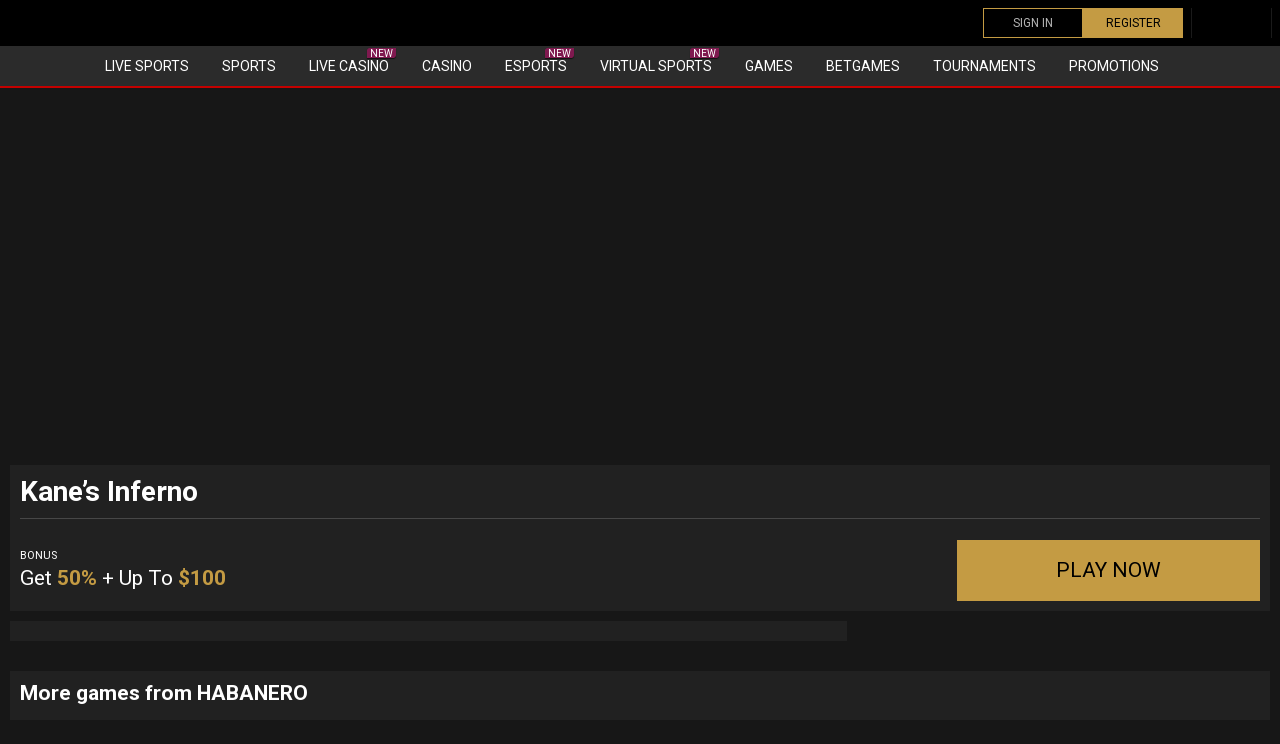

--- FILE ---
content_type: text/html; charset=UTF-8
request_url: https://88goals.com/game/kanes-inferno/
body_size: 25504
content:
<!doctype html>
<html class="no-js" lang="en-US">

	<head><meta charset="UTF-8"><script>if(navigator.userAgent.match(/MSIE|Internet Explorer/i)||navigator.userAgent.match(/Trident\/7\..*?rv:11/i)){var href=document.location.href;if(!href.match(/[?&]nowprocket/)){if(href.indexOf("?")==-1){if(href.indexOf("#")==-1){document.location.href=href+"?nowprocket=1"}else{document.location.href=href.replace("#","?nowprocket=1#")}}else{if(href.indexOf("#")==-1){document.location.href=href+"&nowprocket=1"}else{document.location.href=href.replace("#","&nowprocket=1#")}}}}</script><script>class RocketLazyLoadScripts{constructor(){this.triggerEvents=["keydown","mousedown","mousemove","touchmove","touchstart","touchend","wheel"],this.userEventHandler=this._triggerListener.bind(this),this.touchStartHandler=this._onTouchStart.bind(this),this.touchMoveHandler=this._onTouchMove.bind(this),this.touchEndHandler=this._onTouchEnd.bind(this),this.clickHandler=this._onClick.bind(this),this.interceptedClicks=[],window.addEventListener("pageshow",t=>{this.persisted=t.persisted}),window.addEventListener("DOMContentLoaded",()=>{this._preconnect3rdParties()}),this.delayedScripts={normal:[],async:[],defer:[]},this.trash=[],this.allJQueries=[]}_addUserInteractionListener(t){if(document.hidden){t._triggerListener();return}this.triggerEvents.forEach(e=>window.addEventListener(e,t.userEventHandler,{passive:!0})),window.addEventListener("touchstart",t.touchStartHandler,{passive:!0}),window.addEventListener("mousedown",t.touchStartHandler),document.addEventListener("visibilitychange",t.userEventHandler)}_removeUserInteractionListener(){this.triggerEvents.forEach(t=>window.removeEventListener(t,this.userEventHandler,{passive:!0})),document.removeEventListener("visibilitychange",this.userEventHandler)}_onTouchStart(t){"HTML"!==t.target.tagName&&(window.addEventListener("touchend",this.touchEndHandler),window.addEventListener("mouseup",this.touchEndHandler),window.addEventListener("touchmove",this.touchMoveHandler,{passive:!0}),window.addEventListener("mousemove",this.touchMoveHandler),t.target.addEventListener("click",this.clickHandler),this._renameDOMAttribute(t.target,"onclick","rocket-onclick"),this._pendingClickStarted())}_onTouchMove(t){window.removeEventListener("touchend",this.touchEndHandler),window.removeEventListener("mouseup",this.touchEndHandler),window.removeEventListener("touchmove",this.touchMoveHandler,{passive:!0}),window.removeEventListener("mousemove",this.touchMoveHandler),t.target.removeEventListener("click",this.clickHandler),this._renameDOMAttribute(t.target,"rocket-onclick","onclick"),this._pendingClickFinished()}_onTouchEnd(t){window.removeEventListener("touchend",this.touchEndHandler),window.removeEventListener("mouseup",this.touchEndHandler),window.removeEventListener("touchmove",this.touchMoveHandler,{passive:!0}),window.removeEventListener("mousemove",this.touchMoveHandler)}_onClick(t){t.target.removeEventListener("click",this.clickHandler),this._renameDOMAttribute(t.target,"rocket-onclick","onclick"),this.interceptedClicks.push(t),t.preventDefault(),t.stopPropagation(),t.stopImmediatePropagation(),this._pendingClickFinished()}_replayClicks(){window.removeEventListener("touchstart",this.touchStartHandler,{passive:!0}),window.removeEventListener("mousedown",this.touchStartHandler),this.interceptedClicks.forEach(t=>{t.target.dispatchEvent(new MouseEvent("click",{view:t.view,bubbles:!0,cancelable:!0}))})}_waitForPendingClicks(){return new Promise(t=>{this._isClickPending?this._pendingClickFinished=t:t()})}_pendingClickStarted(){this._isClickPending=!0}_pendingClickFinished(){this._isClickPending=!1}_renameDOMAttribute(t,e,r){t.hasAttribute&&t.hasAttribute(e)&&(event.target.setAttribute(r,event.target.getAttribute(e)),event.target.removeAttribute(e))}_triggerListener(){this._removeUserInteractionListener(this),"loading"===document.readyState?document.addEventListener("DOMContentLoaded",this._loadEverythingNow.bind(this)):this._loadEverythingNow()}_preconnect3rdParties(){let t=[];document.querySelectorAll("script[type=rocketlazyloadscript]").forEach(e=>{if(e.hasAttribute("src")){let r=new URL(e.src).origin;r!==location.origin&&t.push({src:r,crossOrigin:e.crossOrigin||"module"===e.getAttribute("data-rocket-type")})}}),t=[...new Map(t.map(t=>[JSON.stringify(t),t])).values()],this._batchInjectResourceHints(t,"preconnect")}async _loadEverythingNow(){this.lastBreath=Date.now(),this._delayEventListeners(this),this._delayJQueryReady(this),this._handleDocumentWrite(),this._registerAllDelayedScripts(),this._preloadAllScripts(),await this._loadScriptsFromList(this.delayedScripts.normal),await this._loadScriptsFromList(this.delayedScripts.defer),await this._loadScriptsFromList(this.delayedScripts.async);try{await this._triggerDOMContentLoaded(),await this._triggerWindowLoad()}catch(t){console.error(t)}window.dispatchEvent(new Event("rocket-allScriptsLoaded")),this._waitForPendingClicks().then(()=>{this._replayClicks()}),this._emptyTrash()}_registerAllDelayedScripts(){document.querySelectorAll("script[type=rocketlazyloadscript]").forEach(t=>{t.hasAttribute("data-rocket-src")?t.hasAttribute("async")&&!1!==t.async?this.delayedScripts.async.push(t):t.hasAttribute("defer")&&!1!==t.defer||"module"===t.getAttribute("data-rocket-type")?this.delayedScripts.defer.push(t):this.delayedScripts.normal.push(t):this.delayedScripts.normal.push(t)})}async _transformScript(t){return new Promise((await this._littleBreath(),navigator.userAgent.indexOf("Firefox/")>0||""===navigator.vendor)?e=>{let r=document.createElement("script");[...t.attributes].forEach(t=>{let e=t.nodeName;"type"!==e&&("data-rocket-type"===e&&(e="type"),"data-rocket-src"===e&&(e="src"),r.setAttribute(e,t.nodeValue))}),t.text&&(r.text=t.text),r.hasAttribute("src")?(r.addEventListener("load",e),r.addEventListener("error",e)):(r.text=t.text,e());try{t.parentNode.replaceChild(r,t)}catch(i){e()}}:async e=>{function r(){t.setAttribute("data-rocket-status","failed"),e()}try{let i=t.getAttribute("data-rocket-type"),n=t.getAttribute("data-rocket-src");t.text,i?(t.type=i,t.removeAttribute("data-rocket-type")):t.removeAttribute("type"),t.addEventListener("load",function r(){t.setAttribute("data-rocket-status","executed"),e()}),t.addEventListener("error",r),n?(t.removeAttribute("data-rocket-src"),t.src=n):t.src="data:text/javascript;base64,"+window.btoa(unescape(encodeURIComponent(t.text)))}catch(s){r()}})}async _loadScriptsFromList(t){let e=t.shift();return e&&e.isConnected?(await this._transformScript(e),this._loadScriptsFromList(t)):Promise.resolve()}_preloadAllScripts(){this._batchInjectResourceHints([...this.delayedScripts.normal,...this.delayedScripts.defer,...this.delayedScripts.async],"preload")}_batchInjectResourceHints(t,e){var r=document.createDocumentFragment();t.forEach(t=>{let i=t.getAttribute&&t.getAttribute("data-rocket-src")||t.src;if(i){let n=document.createElement("link");n.href=i,n.rel=e,"preconnect"!==e&&(n.as="script"),t.getAttribute&&"module"===t.getAttribute("data-rocket-type")&&(n.crossOrigin=!0),t.crossOrigin&&(n.crossOrigin=t.crossOrigin),t.integrity&&(n.integrity=t.integrity),r.appendChild(n),this.trash.push(n)}}),document.head.appendChild(r)}_delayEventListeners(t){let e={};function r(t,r){!function t(r){!e[r]&&(e[r]={originalFunctions:{add:r.addEventListener,remove:r.removeEventListener},eventsToRewrite:[]},r.addEventListener=function(){arguments[0]=i(arguments[0]),e[r].originalFunctions.add.apply(r,arguments)},r.removeEventListener=function(){arguments[0]=i(arguments[0]),e[r].originalFunctions.remove.apply(r,arguments)});function i(t){return e[r].eventsToRewrite.indexOf(t)>=0?"rocket-"+t:t}}(t),e[t].eventsToRewrite.push(r)}function i(t,e){let r=t[e];Object.defineProperty(t,e,{get:()=>r||function(){},set(i){t["rocket"+e]=r=i}})}r(document,"DOMContentLoaded"),r(window,"DOMContentLoaded"),r(window,"load"),r(window,"pageshow"),r(document,"readystatechange"),i(document,"onreadystatechange"),i(window,"onload"),i(window,"onpageshow")}_delayJQueryReady(t){let e;function r(r){if(r&&r.fn&&!t.allJQueries.includes(r)){r.fn.ready=r.fn.init.prototype.ready=function(e){return t.domReadyFired?e.bind(document)(r):document.addEventListener("rocket-DOMContentLoaded",()=>e.bind(document)(r)),r([])};let i=r.fn.on;r.fn.on=r.fn.init.prototype.on=function(){if(this[0]===window){function t(t){return t.split(" ").map(t=>"load"===t||0===t.indexOf("load.")?"rocket-jquery-load":t).join(" ")}"string"==typeof arguments[0]||arguments[0]instanceof String?arguments[0]=t(arguments[0]):"object"==typeof arguments[0]&&Object.keys(arguments[0]).forEach(e=>{delete Object.assign(arguments[0],{[t(e)]:arguments[0][e]})[e]})}return i.apply(this,arguments),this},t.allJQueries.push(r)}e=r}r(window.jQuery),Object.defineProperty(window,"jQuery",{get:()=>e,set(t){r(t)}})}async _triggerDOMContentLoaded(){this.domReadyFired=!0,await this._littleBreath(),document.dispatchEvent(new Event("rocket-DOMContentLoaded")),await this._littleBreath(),window.dispatchEvent(new Event("rocket-DOMContentLoaded")),await this._littleBreath(),document.dispatchEvent(new Event("rocket-readystatechange")),await this._littleBreath(),document.rocketonreadystatechange&&document.rocketonreadystatechange()}async _triggerWindowLoad(){await this._littleBreath(),window.dispatchEvent(new Event("rocket-load")),await this._littleBreath(),window.rocketonload&&window.rocketonload(),await this._littleBreath(),this.allJQueries.forEach(t=>t(window).trigger("rocket-jquery-load")),await this._littleBreath();let t=new Event("rocket-pageshow");t.persisted=this.persisted,window.dispatchEvent(t),await this._littleBreath(),window.rocketonpageshow&&window.rocketonpageshow({persisted:this.persisted})}_handleDocumentWrite(){let t=new Map;document.write=document.writeln=function(e){let r=document.currentScript;r||console.error("WPRocket unable to document.write this: "+e);let i=document.createRange(),n=r.parentElement,s=t.get(r);void 0===s&&(s=r.nextSibling,t.set(r,s));let a=document.createDocumentFragment();i.setStart(a,0),a.appendChild(i.createContextualFragment(e)),n.insertBefore(a,s)}}async _littleBreath(){Date.now()-this.lastBreath>45&&(await this._requestAnimFrame(),this.lastBreath=Date.now())}async _requestAnimFrame(){return document.hidden?new Promise(t=>setTimeout(t)):new Promise(t=>requestAnimationFrame(t))}_emptyTrash(){this.trash.forEach(t=>t.remove())}static run(){let t=new RocketLazyLoadScripts;t._addUserInteractionListener(t)}}RocketLazyLoadScripts.run();</script>
		
		<meta name="viewport" content="width=device-width, initial-scale=1">
		<link rel="preconnect" href="https://fonts.googleapis.com">
		<link rel="preconnect" href="https://fonts.gstatic.com" crossorigin>
		
		<meta name='robots' content='index, follow, max-image-preview:large, max-snippet:-1, max-video-preview:-1' />

	<!-- This site is optimized with the Yoast SEO plugin v21.5 - https://yoast.com/wordpress/plugins/seo/ -->
	<title>Kane&#039;s Inferno - 88goals</title><link rel="preload" as="style" href="https://fonts.googleapis.com/css2?family=Roboto:ital,wght@0,400;0,700;1,400&#038;display=swap" /><link rel="stylesheet" href="https://fonts.googleapis.com/css2?family=Roboto:ital,wght@0,400;0,700;1,400&#038;display=swap" media="print" onload="this.media='all'" /><noscript><link rel="stylesheet" href="https://fonts.googleapis.com/css2?family=Roboto:ital,wght@0,400;0,700;1,400&#038;display=swap" /></noscript>
	<link rel="canonical" href="https://88goals.com/game/kanes-inferno/" />
	<meta property="og:locale" content="en_US" />
	<meta property="og:type" content="article" />
	<meta property="og:title" content="Kane&#039;s Inferno - 88goals" />
	<meta property="og:url" content="https://88goals.com/game/kanes-inferno/" />
	<meta property="og:site_name" content="88goals" />
	<meta property="article:modified_time" content="2022-09-16T14:39:37+00:00" />
	<meta property="og:image" content="https://88goals.com/wp-content/uploads/2022/07/Kanes-Inferno.jpg" />
	<meta property="og:image:width" content="220" />
	<meta property="og:image:height" content="155" />
	<meta property="og:image:type" content="image/jpeg" />
	<meta name="twitter:card" content="summary_large_image" />
	<script type="application/ld+json" class="yoast-schema-graph">{"@context":"https://schema.org","@graph":[{"@type":["WebPage","ItemPage"],"@id":"https://88goals.com/game/kanes-inferno/","url":"https://88goals.com/game/kanes-inferno/","name":"Kane's Inferno - 88goals","isPartOf":{"@id":"https://88goals.com/#website"},"primaryImageOfPage":{"@id":"https://88goals.com/game/kanes-inferno/#primaryimage"},"image":{"@id":"https://88goals.com/game/kanes-inferno/#primaryimage"},"thumbnailUrl":"https://88goals.com/wp-content/uploads/2022/07/Kanes-Inferno.jpg","datePublished":"2022-07-11T19:07:16+00:00","dateModified":"2022-09-16T14:39:37+00:00","breadcrumb":{"@id":"https://88goals.com/game/kanes-inferno/#breadcrumb"},"inLanguage":"en-US","potentialAction":[{"@type":"ReadAction","target":["https://88goals.com/game/kanes-inferno/"]}]},{"@type":"ImageObject","inLanguage":"en-US","@id":"https://88goals.com/game/kanes-inferno/#primaryimage","url":"https://88goals.com/wp-content/uploads/2022/07/Kanes-Inferno.jpg","contentUrl":"https://88goals.com/wp-content/uploads/2022/07/Kanes-Inferno.jpg","width":220,"height":155,"caption":"Kane's Inferno"},{"@type":"BreadcrumbList","@id":"https://88goals.com/game/kanes-inferno/#breadcrumb","itemListElement":[{"@type":"ListItem","position":1,"name":"Home","item":"https://88goals.com/"},{"@type":"ListItem","position":2,"name":"Game","item":"https://88goals.com/game/"},{"@type":"ListItem","position":3,"name":"Kane&#8217;s Inferno"}]},{"@type":"WebSite","@id":"https://88goals.com/#website","url":"https://88goals.com/","name":"88goals","description":"Online Gambling at 88Goals","publisher":{"@id":"https://88goals.com/#organization"},"potentialAction":[{"@type":"SearchAction","target":{"@type":"EntryPoint","urlTemplate":"https://88goals.com/?s={search_term_string}"},"query-input":"required name=search_term_string"}],"inLanguage":"en-US"},{"@type":"Organization","@id":"https://88goals.com/#organization","name":"Vazon Group B.V.","url":"https://88goals.com/","logo":{"@type":"ImageObject","inLanguage":"en-US","@id":"https://88goals.com/#/schema/logo/image/","url":"https://88goals.com/wp-content/uploads/2022/08/88Goals-icon-1.png","contentUrl":"https://88goals.com/wp-content/uploads/2022/08/88Goals-icon-1.png","width":512,"height":512,"caption":"Vazon Group B.V."},"image":{"@id":"https://88goals.com/#/schema/logo/image/"}}]}</script>
	<!-- / Yoast SEO plugin. -->


<link href='https://fonts.gstatic.com' crossorigin rel='preconnect' />
<link rel="alternate" type="application/rss+xml" title="88goals &raquo; Feed" href="https://88goals.com/feed/" />
<link rel="alternate" type="application/rss+xml" title="88goals &raquo; Comments Feed" href="https://88goals.com/comments/feed/" />
<link rel="alternate" title="oEmbed (JSON)" type="application/json+oembed" href="https://88goals.com/wp-json/oembed/1.0/embed?url=https%3A%2F%2F88goals.com%2Fgame%2Fkanes-inferno%2F" />
<link rel="alternate" title="oEmbed (XML)" type="text/xml+oembed" href="https://88goals.com/wp-json/oembed/1.0/embed?url=https%3A%2F%2F88goals.com%2Fgame%2Fkanes-inferno%2F&#038;format=xml" />
		<!-- This site uses the Google Analytics by MonsterInsights plugin v9.11.1 - Using Analytics tracking - https://www.monsterinsights.com/ -->
							<script type="rocketlazyloadscript" data-rocket-src="//www.googletagmanager.com/gtag/js?id=G-9BSR3FX9CT"  data-cfasync="false" data-wpfc-render="false" data-rocket-type="text/javascript" async></script>
			<script type="rocketlazyloadscript" data-cfasync="false" data-wpfc-render="false" data-rocket-type="text/javascript">
				var mi_version = '9.11.1';
				var mi_track_user = true;
				var mi_no_track_reason = '';
								var MonsterInsightsDefaultLocations = {"page_location":"https:\/\/88goals.com\/game\/kanes-inferno\/"};
								if ( typeof MonsterInsightsPrivacyGuardFilter === 'function' ) {
					var MonsterInsightsLocations = (typeof MonsterInsightsExcludeQuery === 'object') ? MonsterInsightsPrivacyGuardFilter( MonsterInsightsExcludeQuery ) : MonsterInsightsPrivacyGuardFilter( MonsterInsightsDefaultLocations );
				} else {
					var MonsterInsightsLocations = (typeof MonsterInsightsExcludeQuery === 'object') ? MonsterInsightsExcludeQuery : MonsterInsightsDefaultLocations;
				}

								var disableStrs = [
										'ga-disable-G-9BSR3FX9CT',
									];

				/* Function to detect opted out users */
				function __gtagTrackerIsOptedOut() {
					for (var index = 0; index < disableStrs.length; index++) {
						if (document.cookie.indexOf(disableStrs[index] + '=true') > -1) {
							return true;
						}
					}

					return false;
				}

				/* Disable tracking if the opt-out cookie exists. */
				if (__gtagTrackerIsOptedOut()) {
					for (var index = 0; index < disableStrs.length; index++) {
						window[disableStrs[index]] = true;
					}
				}

				/* Opt-out function */
				function __gtagTrackerOptout() {
					for (var index = 0; index < disableStrs.length; index++) {
						document.cookie = disableStrs[index] + '=true; expires=Thu, 31 Dec 2099 23:59:59 UTC; path=/';
						window[disableStrs[index]] = true;
					}
				}

				if ('undefined' === typeof gaOptout) {
					function gaOptout() {
						__gtagTrackerOptout();
					}
				}
								window.dataLayer = window.dataLayer || [];

				window.MonsterInsightsDualTracker = {
					helpers: {},
					trackers: {},
				};
				if (mi_track_user) {
					function __gtagDataLayer() {
						dataLayer.push(arguments);
					}

					function __gtagTracker(type, name, parameters) {
						if (!parameters) {
							parameters = {};
						}

						if (parameters.send_to) {
							__gtagDataLayer.apply(null, arguments);
							return;
						}

						if (type === 'event') {
														parameters.send_to = monsterinsights_frontend.v4_id;
							var hookName = name;
							if (typeof parameters['event_category'] !== 'undefined') {
								hookName = parameters['event_category'] + ':' + name;
							}

							if (typeof MonsterInsightsDualTracker.trackers[hookName] !== 'undefined') {
								MonsterInsightsDualTracker.trackers[hookName](parameters);
							} else {
								__gtagDataLayer('event', name, parameters);
							}
							
						} else {
							__gtagDataLayer.apply(null, arguments);
						}
					}

					__gtagTracker('js', new Date());
					__gtagTracker('set', {
						'developer_id.dZGIzZG': true,
											});
					if ( MonsterInsightsLocations.page_location ) {
						__gtagTracker('set', MonsterInsightsLocations);
					}
										__gtagTracker('config', 'G-9BSR3FX9CT', {"forceSSL":"true","link_attribution":"true"} );
										window.gtag = __gtagTracker;										(function () {
						/* https://developers.google.com/analytics/devguides/collection/analyticsjs/ */
						/* ga and __gaTracker compatibility shim. */
						var noopfn = function () {
							return null;
						};
						var newtracker = function () {
							return new Tracker();
						};
						var Tracker = function () {
							return null;
						};
						var p = Tracker.prototype;
						p.get = noopfn;
						p.set = noopfn;
						p.send = function () {
							var args = Array.prototype.slice.call(arguments);
							args.unshift('send');
							__gaTracker.apply(null, args);
						};
						var __gaTracker = function () {
							var len = arguments.length;
							if (len === 0) {
								return;
							}
							var f = arguments[len - 1];
							if (typeof f !== 'object' || f === null || typeof f.hitCallback !== 'function') {
								if ('send' === arguments[0]) {
									var hitConverted, hitObject = false, action;
									if ('event' === arguments[1]) {
										if ('undefined' !== typeof arguments[3]) {
											hitObject = {
												'eventAction': arguments[3],
												'eventCategory': arguments[2],
												'eventLabel': arguments[4],
												'value': arguments[5] ? arguments[5] : 1,
											}
										}
									}
									if ('pageview' === arguments[1]) {
										if ('undefined' !== typeof arguments[2]) {
											hitObject = {
												'eventAction': 'page_view',
												'page_path': arguments[2],
											}
										}
									}
									if (typeof arguments[2] === 'object') {
										hitObject = arguments[2];
									}
									if (typeof arguments[5] === 'object') {
										Object.assign(hitObject, arguments[5]);
									}
									if ('undefined' !== typeof arguments[1].hitType) {
										hitObject = arguments[1];
										if ('pageview' === hitObject.hitType) {
											hitObject.eventAction = 'page_view';
										}
									}
									if (hitObject) {
										action = 'timing' === arguments[1].hitType ? 'timing_complete' : hitObject.eventAction;
										hitConverted = mapArgs(hitObject);
										__gtagTracker('event', action, hitConverted);
									}
								}
								return;
							}

							function mapArgs(args) {
								var arg, hit = {};
								var gaMap = {
									'eventCategory': 'event_category',
									'eventAction': 'event_action',
									'eventLabel': 'event_label',
									'eventValue': 'event_value',
									'nonInteraction': 'non_interaction',
									'timingCategory': 'event_category',
									'timingVar': 'name',
									'timingValue': 'value',
									'timingLabel': 'event_label',
									'page': 'page_path',
									'location': 'page_location',
									'title': 'page_title',
									'referrer' : 'page_referrer',
								};
								for (arg in args) {
																		if (!(!args.hasOwnProperty(arg) || !gaMap.hasOwnProperty(arg))) {
										hit[gaMap[arg]] = args[arg];
									} else {
										hit[arg] = args[arg];
									}
								}
								return hit;
							}

							try {
								f.hitCallback();
							} catch (ex) {
							}
						};
						__gaTracker.create = newtracker;
						__gaTracker.getByName = newtracker;
						__gaTracker.getAll = function () {
							return [];
						};
						__gaTracker.remove = noopfn;
						__gaTracker.loaded = true;
						window['__gaTracker'] = __gaTracker;
					})();
									} else {
										console.log("");
					(function () {
						function __gtagTracker() {
							return null;
						}

						window['__gtagTracker'] = __gtagTracker;
						window['gtag'] = __gtagTracker;
					})();
									}
			</script>
							<!-- / Google Analytics by MonsterInsights -->
		<style id='wp-img-auto-sizes-contain-inline-css' type='text/css'>
img:is([sizes=auto i],[sizes^="auto," i]){contain-intrinsic-size:3000px 1500px}
/*# sourceURL=wp-img-auto-sizes-contain-inline-css */
</style>
<style id='wp-emoji-styles-inline-css' type='text/css'>

	img.wp-smiley, img.emoji {
		display: inline !important;
		border: none !important;
		box-shadow: none !important;
		height: 1em !important;
		width: 1em !important;
		margin: 0 0.07em !important;
		vertical-align: -0.1em !important;
		background: none !important;
		padding: 0 !important;
	}
/*# sourceURL=wp-emoji-styles-inline-css */
</style>
<style id='classic-theme-styles-inline-css' type='text/css'>
/*! This file is auto-generated */
.wp-block-button__link{color:#fff;background-color:#32373c;border-radius:9999px;box-shadow:none;text-decoration:none;padding:calc(.667em + 2px) calc(1.333em + 2px);font-size:1.125em}.wp-block-file__button{background:#32373c;color:#fff;text-decoration:none}
/*# sourceURL=/wp-includes/css/classic-themes.min.css */
</style>
<link data-minify="1" rel='stylesheet' id='hotblocks-css' href='https://88goals.com/wp-content/cache/min/1/wp-content/plugins/hot-blocks/css/view.css?ver=1690269802' type='text/css' media='all' />
<link data-minify="1" rel='stylesheet' id='psdtheme-vendor-css' href='https://88goals.com/wp-content/cache/min/1/wp-content/themes/88goals/assets/public/css/vendor.css?ver=1690269802' type='text/css' media='all' />
<link data-minify="1" rel='stylesheet' id='psdtheme-main-css' href='https://88goals.com/wp-content/cache/min/1/wp-content/themes/88goals/assets/public/css/bundle.css?ver=1690269802' type='text/css' media='all' />
<style id='rocket-lazyload-inline-css' type='text/css'>
.rll-youtube-player{position:relative;padding-bottom:56.23%;height:0;overflow:hidden;max-width:100%;}.rll-youtube-player:focus-within{outline: 2px solid currentColor;outline-offset: 5px;}.rll-youtube-player iframe{position:absolute;top:0;left:0;width:100%;height:100%;z-index:100;background:0 0}.rll-youtube-player img{bottom:0;display:block;left:0;margin:auto;max-width:100%;width:100%;position:absolute;right:0;top:0;border:none;height:auto;-webkit-transition:.4s all;-moz-transition:.4s all;transition:.4s all}.rll-youtube-player img:hover{-webkit-filter:brightness(75%)}.rll-youtube-player .play{height:100%;width:100%;left:0;top:0;position:absolute;background:url(https://88goals.com/wp-content/plugins/wp-rocket/assets/img/youtube.png) no-repeat center;background-color: transparent !important;cursor:pointer;border:none;}
/*# sourceURL=rocket-lazyload-inline-css */
</style>
<script type="rocketlazyloadscript" data-rocket-type="text/javascript" data-rocket-src="https://88goals.com/wp-content/plugins/google-analytics-for-wordpress/assets/js/frontend-gtag.min.js?ver=9.11.1" id="monsterinsights-frontend-script-js" async="async" data-wp-strategy="async"></script>
<script data-cfasync="false" data-wpfc-render="false" type="text/javascript" id='monsterinsights-frontend-script-js-extra'>/* <![CDATA[ */
var monsterinsights_frontend = {"js_events_tracking":"true","download_extensions":"doc,pdf,ppt,zip,xls,docx,pptx,xlsx","inbound_paths":"[]","home_url":"https:\/\/88goals.com","hash_tracking":"false","v4_id":"G-9BSR3FX9CT"};/* ]]> */
</script>
<script type="rocketlazyloadscript" data-rocket-type="text/javascript" data-rocket-src="https://88goals.com/wp-includes/js/jquery/jquery.min.js?ver=3.7.1" id="jquery-core-js" defer></script>
<script type="rocketlazyloadscript" data-minify="1" data-rocket-type="text/javascript" data-rocket-src="https://88goals.com/wp-content/cache/min/1/wp-content/plugins/hot-blocks/js/jquery.bxslider.js?ver=1690269802" id="jquery.bxslider-js" defer></script>
<script type="rocketlazyloadscript" data-minify="1" data-rocket-type="text/javascript" data-rocket-src="https://88goals.com/wp-content/cache/min/1/wp-content/plugins/hot-blocks/js/hot_blocks.js?ver=1690269802" id="hotblocks-js-js" defer></script>
<link rel="https://api.w.org/" href="https://88goals.com/wp-json/" /><link rel="alternate" title="JSON" type="application/json" href="https://88goals.com/wp-json/wp/v2/game/6492" /><link rel="EditURI" type="application/rsd+xml" title="RSD" href="https://88goals.com/xmlrpc.php?rsd" />
<meta name="generator" content="WordPress 6.9" />
<link rel='shortlink' href='https://88goals.com/?p=6492' />
<link rel="icon" href="https://88goals.com/wp-content/uploads/2022/08/cropped-88Goals-icon-32x32.png" sizes="32x32" />
<link rel="icon" href="https://88goals.com/wp-content/uploads/2022/08/cropped-88Goals-icon-192x192.png" sizes="192x192" />
<link rel="apple-touch-icon" href="https://88goals.com/wp-content/uploads/2022/08/cropped-88Goals-icon-180x180.png" />
<meta name="msapplication-TileImage" content="https://88goals.com/wp-content/uploads/2022/08/cropped-88Goals-icon-270x270.png" />
<noscript><style id="rocket-lazyload-nojs-css">.rll-youtube-player, [data-lazy-src]{display:none !important;}</style></noscript>	<style id='global-styles-inline-css' type='text/css'>
:root{--wp--preset--aspect-ratio--square: 1;--wp--preset--aspect-ratio--4-3: 4/3;--wp--preset--aspect-ratio--3-4: 3/4;--wp--preset--aspect-ratio--3-2: 3/2;--wp--preset--aspect-ratio--2-3: 2/3;--wp--preset--aspect-ratio--16-9: 16/9;--wp--preset--aspect-ratio--9-16: 9/16;--wp--preset--color--black: #000000;--wp--preset--color--cyan-bluish-gray: #abb8c3;--wp--preset--color--white: #ffffff;--wp--preset--color--pale-pink: #f78da7;--wp--preset--color--vivid-red: #cf2e2e;--wp--preset--color--luminous-vivid-orange: #ff6900;--wp--preset--color--luminous-vivid-amber: #fcb900;--wp--preset--color--light-green-cyan: #7bdcb5;--wp--preset--color--vivid-green-cyan: #00d084;--wp--preset--color--pale-cyan-blue: #8ed1fc;--wp--preset--color--vivid-cyan-blue: #0693e3;--wp--preset--color--vivid-purple: #9b51e0;--wp--preset--gradient--vivid-cyan-blue-to-vivid-purple: linear-gradient(135deg,rgb(6,147,227) 0%,rgb(155,81,224) 100%);--wp--preset--gradient--light-green-cyan-to-vivid-green-cyan: linear-gradient(135deg,rgb(122,220,180) 0%,rgb(0,208,130) 100%);--wp--preset--gradient--luminous-vivid-amber-to-luminous-vivid-orange: linear-gradient(135deg,rgb(252,185,0) 0%,rgb(255,105,0) 100%);--wp--preset--gradient--luminous-vivid-orange-to-vivid-red: linear-gradient(135deg,rgb(255,105,0) 0%,rgb(207,46,46) 100%);--wp--preset--gradient--very-light-gray-to-cyan-bluish-gray: linear-gradient(135deg,rgb(238,238,238) 0%,rgb(169,184,195) 100%);--wp--preset--gradient--cool-to-warm-spectrum: linear-gradient(135deg,rgb(74,234,220) 0%,rgb(151,120,209) 20%,rgb(207,42,186) 40%,rgb(238,44,130) 60%,rgb(251,105,98) 80%,rgb(254,248,76) 100%);--wp--preset--gradient--blush-light-purple: linear-gradient(135deg,rgb(255,206,236) 0%,rgb(152,150,240) 100%);--wp--preset--gradient--blush-bordeaux: linear-gradient(135deg,rgb(254,205,165) 0%,rgb(254,45,45) 50%,rgb(107,0,62) 100%);--wp--preset--gradient--luminous-dusk: linear-gradient(135deg,rgb(255,203,112) 0%,rgb(199,81,192) 50%,rgb(65,88,208) 100%);--wp--preset--gradient--pale-ocean: linear-gradient(135deg,rgb(255,245,203) 0%,rgb(182,227,212) 50%,rgb(51,167,181) 100%);--wp--preset--gradient--electric-grass: linear-gradient(135deg,rgb(202,248,128) 0%,rgb(113,206,126) 100%);--wp--preset--gradient--midnight: linear-gradient(135deg,rgb(2,3,129) 0%,rgb(40,116,252) 100%);--wp--preset--font-size--small: 13px;--wp--preset--font-size--medium: 20px;--wp--preset--font-size--large: 36px;--wp--preset--font-size--x-large: 42px;--wp--preset--spacing--20: 0.44rem;--wp--preset--spacing--30: 0.67rem;--wp--preset--spacing--40: 1rem;--wp--preset--spacing--50: 1.5rem;--wp--preset--spacing--60: 2.25rem;--wp--preset--spacing--70: 3.38rem;--wp--preset--spacing--80: 5.06rem;--wp--preset--shadow--natural: 6px 6px 9px rgba(0, 0, 0, 0.2);--wp--preset--shadow--deep: 12px 12px 50px rgba(0, 0, 0, 0.4);--wp--preset--shadow--sharp: 6px 6px 0px rgba(0, 0, 0, 0.2);--wp--preset--shadow--outlined: 6px 6px 0px -3px rgb(255, 255, 255), 6px 6px rgb(0, 0, 0);--wp--preset--shadow--crisp: 6px 6px 0px rgb(0, 0, 0);}:where(.is-layout-flex){gap: 0.5em;}:where(.is-layout-grid){gap: 0.5em;}body .is-layout-flex{display: flex;}.is-layout-flex{flex-wrap: wrap;align-items: center;}.is-layout-flex > :is(*, div){margin: 0;}body .is-layout-grid{display: grid;}.is-layout-grid > :is(*, div){margin: 0;}:where(.wp-block-columns.is-layout-flex){gap: 2em;}:where(.wp-block-columns.is-layout-grid){gap: 2em;}:where(.wp-block-post-template.is-layout-flex){gap: 1.25em;}:where(.wp-block-post-template.is-layout-grid){gap: 1.25em;}.has-black-color{color: var(--wp--preset--color--black) !important;}.has-cyan-bluish-gray-color{color: var(--wp--preset--color--cyan-bluish-gray) !important;}.has-white-color{color: var(--wp--preset--color--white) !important;}.has-pale-pink-color{color: var(--wp--preset--color--pale-pink) !important;}.has-vivid-red-color{color: var(--wp--preset--color--vivid-red) !important;}.has-luminous-vivid-orange-color{color: var(--wp--preset--color--luminous-vivid-orange) !important;}.has-luminous-vivid-amber-color{color: var(--wp--preset--color--luminous-vivid-amber) !important;}.has-light-green-cyan-color{color: var(--wp--preset--color--light-green-cyan) !important;}.has-vivid-green-cyan-color{color: var(--wp--preset--color--vivid-green-cyan) !important;}.has-pale-cyan-blue-color{color: var(--wp--preset--color--pale-cyan-blue) !important;}.has-vivid-cyan-blue-color{color: var(--wp--preset--color--vivid-cyan-blue) !important;}.has-vivid-purple-color{color: var(--wp--preset--color--vivid-purple) !important;}.has-black-background-color{background-color: var(--wp--preset--color--black) !important;}.has-cyan-bluish-gray-background-color{background-color: var(--wp--preset--color--cyan-bluish-gray) !important;}.has-white-background-color{background-color: var(--wp--preset--color--white) !important;}.has-pale-pink-background-color{background-color: var(--wp--preset--color--pale-pink) !important;}.has-vivid-red-background-color{background-color: var(--wp--preset--color--vivid-red) !important;}.has-luminous-vivid-orange-background-color{background-color: var(--wp--preset--color--luminous-vivid-orange) !important;}.has-luminous-vivid-amber-background-color{background-color: var(--wp--preset--color--luminous-vivid-amber) !important;}.has-light-green-cyan-background-color{background-color: var(--wp--preset--color--light-green-cyan) !important;}.has-vivid-green-cyan-background-color{background-color: var(--wp--preset--color--vivid-green-cyan) !important;}.has-pale-cyan-blue-background-color{background-color: var(--wp--preset--color--pale-cyan-blue) !important;}.has-vivid-cyan-blue-background-color{background-color: var(--wp--preset--color--vivid-cyan-blue) !important;}.has-vivid-purple-background-color{background-color: var(--wp--preset--color--vivid-purple) !important;}.has-black-border-color{border-color: var(--wp--preset--color--black) !important;}.has-cyan-bluish-gray-border-color{border-color: var(--wp--preset--color--cyan-bluish-gray) !important;}.has-white-border-color{border-color: var(--wp--preset--color--white) !important;}.has-pale-pink-border-color{border-color: var(--wp--preset--color--pale-pink) !important;}.has-vivid-red-border-color{border-color: var(--wp--preset--color--vivid-red) !important;}.has-luminous-vivid-orange-border-color{border-color: var(--wp--preset--color--luminous-vivid-orange) !important;}.has-luminous-vivid-amber-border-color{border-color: var(--wp--preset--color--luminous-vivid-amber) !important;}.has-light-green-cyan-border-color{border-color: var(--wp--preset--color--light-green-cyan) !important;}.has-vivid-green-cyan-border-color{border-color: var(--wp--preset--color--vivid-green-cyan) !important;}.has-pale-cyan-blue-border-color{border-color: var(--wp--preset--color--pale-cyan-blue) !important;}.has-vivid-cyan-blue-border-color{border-color: var(--wp--preset--color--vivid-cyan-blue) !important;}.has-vivid-purple-border-color{border-color: var(--wp--preset--color--vivid-purple) !important;}.has-vivid-cyan-blue-to-vivid-purple-gradient-background{background: var(--wp--preset--gradient--vivid-cyan-blue-to-vivid-purple) !important;}.has-light-green-cyan-to-vivid-green-cyan-gradient-background{background: var(--wp--preset--gradient--light-green-cyan-to-vivid-green-cyan) !important;}.has-luminous-vivid-amber-to-luminous-vivid-orange-gradient-background{background: var(--wp--preset--gradient--luminous-vivid-amber-to-luminous-vivid-orange) !important;}.has-luminous-vivid-orange-to-vivid-red-gradient-background{background: var(--wp--preset--gradient--luminous-vivid-orange-to-vivid-red) !important;}.has-very-light-gray-to-cyan-bluish-gray-gradient-background{background: var(--wp--preset--gradient--very-light-gray-to-cyan-bluish-gray) !important;}.has-cool-to-warm-spectrum-gradient-background{background: var(--wp--preset--gradient--cool-to-warm-spectrum) !important;}.has-blush-light-purple-gradient-background{background: var(--wp--preset--gradient--blush-light-purple) !important;}.has-blush-bordeaux-gradient-background{background: var(--wp--preset--gradient--blush-bordeaux) !important;}.has-luminous-dusk-gradient-background{background: var(--wp--preset--gradient--luminous-dusk) !important;}.has-pale-ocean-gradient-background{background: var(--wp--preset--gradient--pale-ocean) !important;}.has-electric-grass-gradient-background{background: var(--wp--preset--gradient--electric-grass) !important;}.has-midnight-gradient-background{background: var(--wp--preset--gradient--midnight) !important;}.has-small-font-size{font-size: var(--wp--preset--font-size--small) !important;}.has-medium-font-size{font-size: var(--wp--preset--font-size--medium) !important;}.has-large-font-size{font-size: var(--wp--preset--font-size--large) !important;}.has-x-large-font-size{font-size: var(--wp--preset--font-size--x-large) !important;}
/*# sourceURL=global-styles-inline-css */
</style>
</head>

	<body class="wp-singular game-template-default single single-game postid-6492 wp-theme-88goals">
		<!--[if IE]>
		<p class="browserupgrade">You are using an <strong>outdated</strong> browser. Please <a href="https://browsehappy.com/" data-wpel-link="external">upgrade your browser</a> to improve your experience and security.</p>
		<![endif]-->

		<div id="app">
			
			
				
				<div class="site-fixed-background">
					
											<img src="data:image/svg+xml,%3Csvg%20xmlns='http://www.w3.org/2000/svg'%20viewBox='0%200%201920%201080'%3E%3C/svg%3E" width="1920" height="1080" alt="88goals" data-lazy-src="https://88goals.com/wp-content/themes/88goals/assets/public/images/bg-fixed.webp"><noscript><img src="https://88goals.com/wp-content/themes/88goals/assets/public/images/bg-fixed.webp" width="1920" height="1080" loading="lazy" alt="88goals"></noscript>
									</div>
				<!-- /.site-fixed-background -->

			
			<header class="site-header">
				<div class="container container--nopad">
					<div class="site-header__top d-md-none">
						<div class="header-login-buttons header-group">
							<a href="https://play.88goals.com/#/?action=login" class="btn-login" data-wpel-link="external">SIGN IN</a>
							<a href="https://play.88goals.com/#/?action=register" class="btn-register" data-wpel-link="external">REGISTER</a>
						</div>
						<!-- /.header-login-buttons -->
						<div class="header-clock header-group"><span class="header-clock-val"></span></div>
					</div>
					<!-- /.site-header__top -->
					<div class="site-header__menu">
						<a href="#" class="btn-toggle-menu d-none d-md-block"><span></span><span></span><span></span></a>
						<!-- /.btn-toggle-menu -->
						<a href="https://88goals.com/" class="site-logo" data-wpel-link="internal">
							<img src="data:image/svg+xml,%3Csvg%20xmlns='http://www.w3.org/2000/svg'%20viewBox='0%200%2060%2080'%3E%3C/svg%3E" width="60" height="80" alt="88goals" data-lazy-src="https://88goals.com/wp-content/themes/88goals/assets/public/images/logo.png"><noscript><img src="https://88goals.com/wp-content/themes/88goals/assets/public/images/logo.png" width="60" height="80" loading="lazy" alt="88goals"></noscript>
						</a>
						<ul id="menu-main-menu" class="header-menu d-md-none"><li id="menu-item-8193" class="menu-item menu-item-type-custom menu-item-object-custom menu-item-8193"><a href="https://play.88goals.com/#/sport/?type=1" data-wpel-link="external">Live Sports</a></li>
<li id="menu-item-8194" class="menu-item menu-item-type-custom menu-item-object-custom menu-item-8194"><a href="https://play.88goals.com/#/sport/?type=0" data-wpel-link="external">Sports</a></li>
<li id="menu-item-8246" class="menu-item menu-item-type-custom menu-item-object-custom menu-item-8246"><a href="https://play.88goals.com/#/livedealer/?provider=all" data-wpel-link="external">Live Casino<span class="tag">new</span></a></li>
<li id="menu-item-8245" class="menu-item menu-item-type-custom menu-item-object-custom menu-item-8245"><a href="https://play.88goals.com/#/casino/" data-wpel-link="external">Casino</a></li>
<li id="menu-item-8214" class="menu-item menu-item-type-custom menu-item-object-custom menu-item-8214"><a href="https://play.88goals.com/#/esports" data-wpel-link="external">eSports<span class="tag">new</span></a></li>
<li id="menu-item-8561" class="menu-item menu-item-type-custom menu-item-object-custom menu-item-8561"><a href="https://play.88goals.com/#/virtualsports/" data-wpel-link="external">Virtual sports<span class="tag">new</span></a></li>
<li id="menu-item-8215" class="menu-item menu-item-type-custom menu-item-object-custom menu-item-8215"><a href="https://play.88goals.com/#/games/" data-wpel-link="external">Games</a></li>
<li id="menu-item-8216" class="menu-item menu-item-type-custom menu-item-object-custom menu-item-8216"><a href="https://play.88goals.com/#/game/BTG6/provider/BTG/exid/9002" data-wpel-link="external">Betgames</a></li>
<li id="menu-item-8217" class="menu-item menu-item-type-custom menu-item-object-custom menu-item-8217"><a href="https://play.88goals.com/#/tournaments/" data-wpel-link="external">Tournaments</a></li>
<li id="menu-item-8218" class="menu-item menu-item-type-custom menu-item-object-custom menu-item-8218"><a href="https://play.88goals.com/#/promos/" data-wpel-link="external">Promotions</a></li>
</ul>						<div class="header-login-buttons-alt d-none d-md-block">
							<a href="https://play.88goals.com/#/?action=register" class="btn-join" data-wpel-link="external">JOIN</a>
							<a href="https://play.88goals.com/#/?action=login" class="btn-login" data-wpel-link="external">LOGIN</a>
						</div>
						<!-- /.header-login-buttons -->
					</div>
					<!-- /.site-header__menu -->
				</div>
				<!-- /.container -->
			</header>

			<div class="mobile-side-menu-wrapper">
				<div class="mask"></div>
				<!-- /.mask -->
				<a href="#" class="mobile-side-menu-close">
					<svg xmlns="http://www.w3.org/2000/svg" class="h-5 w-5" viewBox="0 0 20 20" fill="currentColor">
						<path fill-rule="evenodd" d="M4.293 4.293a1 1 0 011.414 0L10 8.586l4.293-4.293a1 1 0 111.414 1.414L11.414 10l4.293 4.293a1 1 0 01-1.414 1.414L10 11.414l-4.293 4.293a1 1 0 01-1.414-1.414L8.586 10 4.293 5.707a1 1 0 010-1.414z" clip-rule="evenodd" />
					</svg>
				</a>
				<div class="mobile-side-menu">
					<ul id="menu-main-menu-1" class="side-menu"><li class="menu-item menu-item-type-custom menu-item-object-custom menu-item-8193"><a href="https://play.88goals.com/#/sport/?type=1" data-wpel-link="external">Live Sports</a></li>
<li class="menu-item menu-item-type-custom menu-item-object-custom menu-item-8194"><a href="https://play.88goals.com/#/sport/?type=0" data-wpel-link="external">Sports</a></li>
<li class="menu-item menu-item-type-custom menu-item-object-custom menu-item-8246"><a href="https://play.88goals.com/#/livedealer/?provider=all" data-wpel-link="external">Live Casino<span class="tag">new</span></a></li>
<li class="menu-item menu-item-type-custom menu-item-object-custom menu-item-8245"><a href="https://play.88goals.com/#/casino/" data-wpel-link="external">Casino</a></li>
<li class="menu-item menu-item-type-custom menu-item-object-custom menu-item-8214"><a href="https://play.88goals.com/#/esports" data-wpel-link="external">eSports<span class="tag">new</span></a></li>
<li class="menu-item menu-item-type-custom menu-item-object-custom menu-item-8561"><a href="https://play.88goals.com/#/virtualsports/" data-wpel-link="external">Virtual sports<span class="tag">new</span></a></li>
<li class="menu-item menu-item-type-custom menu-item-object-custom menu-item-8215"><a href="https://play.88goals.com/#/games/" data-wpel-link="external">Games</a></li>
<li class="menu-item menu-item-type-custom menu-item-object-custom menu-item-8216"><a href="https://play.88goals.com/#/game/BTG6/provider/BTG/exid/9002" data-wpel-link="external">Betgames</a></li>
<li class="menu-item menu-item-type-custom menu-item-object-custom menu-item-8217"><a href="https://play.88goals.com/#/tournaments/" data-wpel-link="external">Tournaments</a></li>
<li class="menu-item menu-item-type-custom menu-item-object-custom menu-item-8218"><a href="https://play.88goals.com/#/promos/" data-wpel-link="external">Promotions</a></li>
</ul>				</div>
				<!-- /.mobile-side-menu -->
			</div>
			<!-- /.mobile-side-menu-wrapper -->

<main class="site-main">
		<div class="container container--pad">
		<div class="row">
			<div class="col-12 ">
				<div class="fp-wrapper jsFreePlayWrapper">
					<div class="fp-content">
												<div class="fp-image-wrapper jsFreePlayImageWrapper d-block height-100 width-100 position-relative">
																						<img width="220" height="155" src="data:image/svg+xml,%3Csvg%20xmlns='http://www.w3.org/2000/svg'%20viewBox='0%200%20220%20155'%3E%3C/svg%3E" class="attachment-full size-full wp-post-image" alt="Kane&#039;s Inferno" decoding="async" data-lazy-src="https://88goals.com/wp-content/uploads/2022/07/Kanes-Inferno.jpg" /><noscript><img width="220" height="155" src="https://88goals.com/wp-content/uploads/2022/07/Kanes-Inferno.jpg" class="attachment-full size-full wp-post-image" alt="Kane&#039;s Inferno" decoding="async" /></noscript>													</div>
					</div>
				</div>
			</div>
		</div>

		<div class="row">
			<div class="col-12">
				<div class="content-box-grey content-area">
					<div class="row gap-10 align-items-center">
						<div class="col-12">
							<h1>Kane&#8217;s Inferno</h1>
							<hr>
						</div>
						<div class="col-8 col-md-12">
																							<div class="text-left text-md-center">
									<small class="mb-0 text-uppercase">Bonus</small>
									<p class="game-bonus-text">Get <strong>50%</strong> + Up To <strong>$100</strong></p>
								</div>
													</div>
						<div class="col-3 off-1  col-lg-4 off-lg-0  col-md-6 off-md-3  col-sm-12 off-sm-0">
														<a href="https://play.88goals.com/#/casino/?game=4628&amp;type=fun" class="btn btn--gold btn--min-120 btn--lg text-uppercase width-100" rel="nofollow" data-wpel-link="external">
								<span>Play now</span>
															</a>
						</div>
					</div>
				</div>
			</div>
		</div>
	</div>


	<div class="container container--pad">
		<div class="row gap-10">
			<div class="col-8 col-md-12">
																	
<div class="content-box-grey content-area">
	</div>
										</div>
			<!-- /.col-8 col-md-12 -->

			<div class="col-4 col-md-12">

			
			
			</div>
			<!-- /.col-4_col-md-12 -->
		</div>
	</div>

	
					<div class="container container--pad mt-2">
			<div class="row">
				<div class="col-12">
					<div class="content-box-grey">
						<h2 class="title-related-games">More games from HABANERO</h2>
						<div class="part-games-grid mt-0">
																				<div class="item-game">
	<div class="item-game__img">
	<img width="320" height="225" src="data:image/svg+xml,%3Csvg%20xmlns='http://www.w3.org/2000/svg'%20viewBox='0%200%20320%20225'%3E%3C/svg%3E" class="attachment-game_thumb size-game_thumb wp-post-image" alt="Hot Hot Fruit" decoding="async" data-lazy-srcset="https://88goals.com/wp-content/uploads/2022/07/Hot-Hot-Fruit-320x225.jpeg 320w, https://88goals.com/wp-content/uploads/2022/07/Hot-Hot-Fruit-300x211.jpeg 300w, https://88goals.com/wp-content/uploads/2022/07/Hot-Hot-Fruit.jpeg 440w" data-lazy-sizes="(max-width: 320px) 100vw, 320px" data-lazy-src="https://88goals.com/wp-content/uploads/2022/07/Hot-Hot-Fruit-320x225.jpeg" /><noscript><img width="320" height="225" src="https://88goals.com/wp-content/uploads/2022/07/Hot-Hot-Fruit-320x225.jpeg" class="attachment-game_thumb size-game_thumb wp-post-image" alt="Hot Hot Fruit" decoding="async" srcset="https://88goals.com/wp-content/uploads/2022/07/Hot-Hot-Fruit-320x225.jpeg 320w, https://88goals.com/wp-content/uploads/2022/07/Hot-Hot-Fruit-300x211.jpeg 300w, https://88goals.com/wp-content/uploads/2022/07/Hot-Hot-Fruit.jpeg 440w" sizes="(max-width: 320px) 100vw, 320px" /></noscript>		<div class="item-game__overlay">
			<a href="https://play.88goals.com/#/casino/?game=10201&amp;type=fun" class="btn btn--gold btn--min-120 text-uppercase" data-wpel-link="external">Play now</a>
			<a href="https://88goals.com/game/hot-hot-fruit/" class="btn btn--black-opacity btn--min-120 text-uppercase" data-wpel-link="internal">Hot Hot Fruit</a>
		</div>
		<!-- /.btn -->
	</div>
	<!-- /.item-game__img -->
	<div class="item-game__title"><span></span></div>
</div>
<!-- /.item -->
																				<div class="item-game">
	<div class="item-game__img">
	<img width="220" height="155" src="data:image/svg+xml,%3Csvg%20xmlns='http://www.w3.org/2000/svg'%20viewBox='0%200%20220%20155'%3E%3C/svg%3E" class="attachment-game_thumb size-game_thumb wp-post-image" alt="Zeus" decoding="async" data-lazy-src="https://88goals.com/wp-content/uploads/2022/07/Zeus.jpeg" /><noscript><img width="220" height="155" src="https://88goals.com/wp-content/uploads/2022/07/Zeus.jpeg" class="attachment-game_thumb size-game_thumb wp-post-image" alt="Zeus" decoding="async" /></noscript>		<div class="item-game__overlay">
			<a href="https://play.88goals.com/#/casino/?game=4706&amp;type=fun" class="btn btn--gold btn--min-120 text-uppercase" data-wpel-link="external">Play now</a>
			<a href="https://88goals.com/game/zeus-3/" class="btn btn--black-opacity btn--min-120 text-uppercase" data-wpel-link="internal">Zeus</a>
		</div>
		<!-- /.btn -->
	</div>
	<!-- /.item-game__img -->
	<div class="item-game__title"><span></span></div>
</div>
<!-- /.item -->
																				<div class="item-game">
	<div class="item-game__img">
	<img width="220" height="155" src="data:image/svg+xml,%3Csvg%20xmlns='http://www.w3.org/2000/svg'%20viewBox='0%200%20220%20155'%3E%3C/svg%3E" class="attachment-game_thumb size-game_thumb wp-post-image" alt="Zeus 2" decoding="async" data-lazy-src="https://88goals.com/wp-content/uploads/2022/07/Zeus-2.jpeg" /><noscript><img width="220" height="155" src="https://88goals.com/wp-content/uploads/2022/07/Zeus-2.jpeg" class="attachment-game_thumb size-game_thumb wp-post-image" alt="Zeus 2" decoding="async" /></noscript>		<div class="item-game__overlay">
			<a href="https://play.88goals.com/#/casino/?game=4707&amp;type=fun" class="btn btn--gold btn--min-120 text-uppercase" data-wpel-link="external">Play now</a>
			<a href="https://88goals.com/game/zeus-2-2/" class="btn btn--black-opacity btn--min-120 text-uppercase" data-wpel-link="internal">Zeus 2</a>
		</div>
		<!-- /.btn -->
	</div>
	<!-- /.item-game__img -->
	<div class="item-game__title"><span></span></div>
</div>
<!-- /.item -->
																				<div class="item-game">
	<div class="item-game__img">
	<img width="320" height="225" src="data:image/svg+xml,%3Csvg%20xmlns='http://www.w3.org/2000/svg'%20viewBox='0%200%20320%20225'%3E%3C/svg%3E" class="attachment-game_thumb size-game_thumb wp-post-image" alt="Wizards Want War" decoding="async" data-lazy-srcset="https://88goals.com/wp-content/uploads/2022/07/Wizards-Want-War-320x225.png 320w, https://88goals.com/wp-content/uploads/2022/07/Wizards-Want-War-300x211.png 300w, https://88goals.com/wp-content/uploads/2022/07/Wizards-Want-War.png 440w" data-lazy-sizes="(max-width: 320px) 100vw, 320px" data-lazy-src="https://88goals.com/wp-content/uploads/2022/07/Wizards-Want-War-320x225.png" /><noscript><img width="320" height="225" src="https://88goals.com/wp-content/uploads/2022/07/Wizards-Want-War-320x225.png" class="attachment-game_thumb size-game_thumb wp-post-image" alt="Wizards Want War" decoding="async" srcset="https://88goals.com/wp-content/uploads/2022/07/Wizards-Want-War-320x225.png 320w, https://88goals.com/wp-content/uploads/2022/07/Wizards-Want-War-300x211.png 300w, https://88goals.com/wp-content/uploads/2022/07/Wizards-Want-War.png 440w" sizes="(max-width: 320px) 100vw, 320px" /></noscript>		<div class="item-game__overlay">
			<a href="https://play.88goals.com/#/casino/?game=14167&amp;type=fun" class="btn btn--gold btn--min-120 text-uppercase" data-wpel-link="external">Play now</a>
			<a href="https://88goals.com/game/wizards-want-war/" class="btn btn--black-opacity btn--min-120 text-uppercase" data-wpel-link="internal">Wizards Want War</a>
		</div>
		<!-- /.btn -->
	</div>
	<!-- /.item-game__img -->
	<div class="item-game__title"><span></span></div>
</div>
<!-- /.item -->
																				<div class="item-game">
	<div class="item-game__img">
	<img width="220" height="155" src="data:image/svg+xml,%3Csvg%20xmlns='http://www.w3.org/2000/svg'%20viewBox='0%200%20220%20155'%3E%3C/svg%3E" class="attachment-game_thumb size-game_thumb wp-post-image" alt="Wicked Witch" decoding="async" data-lazy-src="https://88goals.com/wp-content/uploads/2022/07/Wicked-Witch.jpeg" /><noscript><img width="220" height="155" src="https://88goals.com/wp-content/uploads/2022/07/Wicked-Witch.jpeg" class="attachment-game_thumb size-game_thumb wp-post-image" alt="Wicked Witch" decoding="async" /></noscript>		<div class="item-game__overlay">
			<a href="https://play.88goals.com/#/casino/?game=4622&amp;type=fun" class="btn btn--gold btn--min-120 text-uppercase" data-wpel-link="external">Play now</a>
			<a href="https://88goals.com/game/wicked-witch/" class="btn btn--black-opacity btn--min-120 text-uppercase" data-wpel-link="internal">Wicked Witch</a>
		</div>
		<!-- /.btn -->
	</div>
	<!-- /.item-game__img -->
	<div class="item-game__title"><span></span></div>
</div>
<!-- /.item -->
																				<div class="item-game">
	<div class="item-game__img">
	<img width="320" height="225" src="data:image/svg+xml,%3Csvg%20xmlns='http://www.w3.org/2000/svg'%20viewBox='0%200%20320%20225'%3E%3C/svg%3E" class="attachment-game_thumb size-game_thumb wp-post-image" alt="Wild Trucks" decoding="async" data-lazy-srcset="https://88goals.com/wp-content/uploads/2022/07/Wild-Trucks-320x225.jpeg 320w, https://88goals.com/wp-content/uploads/2022/07/Wild-Trucks-300x211.jpeg 300w, https://88goals.com/wp-content/uploads/2022/07/Wild-Trucks.jpeg 440w" data-lazy-sizes="(max-width: 320px) 100vw, 320px" data-lazy-src="https://88goals.com/wp-content/uploads/2022/07/Wild-Trucks-320x225.jpeg" /><noscript><img width="320" height="225" src="https://88goals.com/wp-content/uploads/2022/07/Wild-Trucks-320x225.jpeg" class="attachment-game_thumb size-game_thumb wp-post-image" alt="Wild Trucks" decoding="async" srcset="https://88goals.com/wp-content/uploads/2022/07/Wild-Trucks-320x225.jpeg 320w, https://88goals.com/wp-content/uploads/2022/07/Wild-Trucks-300x211.jpeg 300w, https://88goals.com/wp-content/uploads/2022/07/Wild-Trucks.jpeg 440w" sizes="(max-width: 320px) 100vw, 320px" /></noscript>		<div class="item-game__overlay">
			<a href="https://play.88goals.com/#/casino/?game=12238&amp;type=fun" class="btn btn--gold btn--min-120 text-uppercase" data-wpel-link="external">Play now</a>
			<a href="https://88goals.com/game/wild-trucks/" class="btn btn--black-opacity btn--min-120 text-uppercase" data-wpel-link="internal">Wild Trucks</a>
		</div>
		<!-- /.btn -->
	</div>
	<!-- /.item-game__img -->
	<div class="item-game__title"><span></span></div>
</div>
<!-- /.item -->
																				<div class="item-game">
	<div class="item-game__img">
	<img width="320" height="225" src="data:image/svg+xml,%3Csvg%20xmlns='http://www.w3.org/2000/svg'%20viewBox='0%200%20320%20225'%3E%3C/svg%3E" class="attachment-game_thumb size-game_thumb wp-post-image" alt="Ways Of Fortune" decoding="async" data-lazy-srcset="https://88goals.com/wp-content/uploads/2022/07/Ways-Of-Fortune-320x225.jpeg 320w, https://88goals.com/wp-content/uploads/2022/07/Ways-Of-Fortune-300x211.jpeg 300w, https://88goals.com/wp-content/uploads/2022/07/Ways-Of-Fortune.jpeg 440w" data-lazy-sizes="(max-width: 320px) 100vw, 320px" data-lazy-src="https://88goals.com/wp-content/uploads/2022/07/Ways-Of-Fortune-320x225.jpeg" /><noscript><img width="320" height="225" src="https://88goals.com/wp-content/uploads/2022/07/Ways-Of-Fortune-320x225.jpeg" class="attachment-game_thumb size-game_thumb wp-post-image" alt="Ways Of Fortune" decoding="async" srcset="https://88goals.com/wp-content/uploads/2022/07/Ways-Of-Fortune-320x225.jpeg 320w, https://88goals.com/wp-content/uploads/2022/07/Ways-Of-Fortune-300x211.jpeg 300w, https://88goals.com/wp-content/uploads/2022/07/Ways-Of-Fortune.jpeg 440w" sizes="(max-width: 320px) 100vw, 320px" /></noscript>		<div class="item-game__overlay">
			<a href="https://play.88goals.com/#/casino/?game=8871&amp;type=fun" class="btn btn--gold btn--min-120 text-uppercase" data-wpel-link="external">Play now</a>
			<a href="https://88goals.com/game/ways-of-fortune/" class="btn btn--black-opacity btn--min-120 text-uppercase" data-wpel-link="internal">Ways Of Fortune</a>
		</div>
		<!-- /.btn -->
	</div>
	<!-- /.item-game__img -->
	<div class="item-game__title"><span></span></div>
</div>
<!-- /.item -->
																				<div class="item-game">
	<div class="item-game__img">
	<img width="220" height="155" src="data:image/svg+xml,%3Csvg%20xmlns='http://www.w3.org/2000/svg'%20viewBox='0%200%20220%20155'%3E%3C/svg%3E" class="attachment-game_thumb size-game_thumb wp-post-image" alt="Weird Science" decoding="async" data-lazy-src="https://88goals.com/wp-content/uploads/2022/07/Weird-Science.jpg" /><noscript><img width="220" height="155" src="https://88goals.com/wp-content/uploads/2022/07/Weird-Science.jpg" class="attachment-game_thumb size-game_thumb wp-post-image" alt="Weird Science" decoding="async" /></noscript>		<div class="item-game__overlay">
			<a href="https://play.88goals.com/#/casino/?game=4704&amp;type=fun" class="btn btn--gold btn--min-120 text-uppercase" data-wpel-link="external">Play now</a>
			<a href="https://88goals.com/game/weird-science/" class="btn btn--black-opacity btn--min-120 text-uppercase" data-wpel-link="internal">Weird Science</a>
		</div>
		<!-- /.btn -->
	</div>
	<!-- /.item-game__img -->
	<div class="item-game__title"><span></span></div>
</div>
<!-- /.item -->
																				<div class="item-game">
	<div class="item-game__img">
	<img width="220" height="155" src="data:image/svg+xml,%3Csvg%20xmlns='http://www.w3.org/2000/svg'%20viewBox='0%200%20220%20155'%3E%3C/svg%3E" class="attachment-game_thumb size-game_thumb wp-post-image" alt="War" decoding="async" data-lazy-src="https://88goals.com/wp-content/uploads/2022/07/War.jpeg" /><noscript><img width="220" height="155" src="https://88goals.com/wp-content/uploads/2022/07/War.jpeg" class="attachment-game_thumb size-game_thumb wp-post-image" alt="War" decoding="async" /></noscript>		<div class="item-game__overlay">
			<a href="https://play.88goals.com/#/casino/?game=6376&amp;type=fun" class="btn btn--gold btn--min-120 text-uppercase" data-wpel-link="external">Play now</a>
			<a href="https://88goals.com/game/war/" class="btn btn--black-opacity btn--min-120 text-uppercase" data-wpel-link="internal">War</a>
		</div>
		<!-- /.btn -->
	</div>
	<!-- /.item-game__img -->
	<div class="item-game__title"><span></span></div>
</div>
<!-- /.item -->
																				<div class="item-game">
	<div class="item-game__img">
	<img width="220" height="155" src="data:image/svg+xml,%3Csvg%20xmlns='http://www.w3.org/2000/svg'%20viewBox='0%200%20220%20155'%3E%3C/svg%3E" class="attachment-game_thumb size-game_thumb wp-post-image" alt="Treasure Tomb" decoding="async" data-lazy-src="https://88goals.com/wp-content/uploads/2022/07/Treasure-Tomb.jpeg" /><noscript><img width="220" height="155" src="https://88goals.com/wp-content/uploads/2022/07/Treasure-Tomb.jpeg" class="attachment-game_thumb size-game_thumb wp-post-image" alt="Treasure Tomb" decoding="async" /></noscript>		<div class="item-game__overlay">
			<a href="https://play.88goals.com/#/casino/?game=4701&amp;type=fun" class="btn btn--gold btn--min-120 text-uppercase" data-wpel-link="external">Play now</a>
			<a href="https://88goals.com/game/treasure-tomb/" class="btn btn--black-opacity btn--min-120 text-uppercase" data-wpel-link="internal">Treasure Tomb</a>
		</div>
		<!-- /.btn -->
	</div>
	<!-- /.item-game__img -->
	<div class="item-game__title"><span></span></div>
</div>
<!-- /.item -->
																				<div class="item-game">
	<div class="item-game__img">
	<img width="220" height="155" src="data:image/svg+xml,%3Csvg%20xmlns='http://www.w3.org/2000/svg'%20viewBox='0%200%20220%20155'%3E%3C/svg%3E" class="attachment-game_thumb size-game_thumb wp-post-image" alt="Vikings Plunder" decoding="async" data-lazy-src="https://88goals.com/wp-content/uploads/2022/07/Vikings-Plunder.jpg" /><noscript><img width="220" height="155" src="https://88goals.com/wp-content/uploads/2022/07/Vikings-Plunder.jpg" class="attachment-game_thumb size-game_thumb wp-post-image" alt="Vikings Plunder" decoding="async" /></noscript>		<div class="item-game__overlay">
			<a href="https://play.88goals.com/#/casino/?game=4702&amp;type=fun" class="btn btn--gold btn--min-120 text-uppercase" data-wpel-link="external">Play now</a>
			<a href="https://88goals.com/game/vikings-plunder/" class="btn btn--black-opacity btn--min-120 text-uppercase" data-wpel-link="internal">Vikings Plunder</a>
		</div>
		<!-- /.btn -->
	</div>
	<!-- /.item-game__img -->
	<div class="item-game__title"><span></span></div>
</div>
<!-- /.item -->
																				<div class="item-game">
	<div class="item-game__img">
	<img width="220" height="155" src="data:image/svg+xml,%3Csvg%20xmlns='http://www.w3.org/2000/svg'%20viewBox='0%200%20220%20155'%3E%3C/svg%3E" class="attachment-game_thumb size-game_thumb wp-post-image" alt="Tower Of Pizza" decoding="async" data-lazy-src="https://88goals.com/wp-content/uploads/2022/07/Tower-Of-Pizza.jpg" /><noscript><img width="220" height="155" src="https://88goals.com/wp-content/uploads/2022/07/Tower-Of-Pizza.jpg" class="attachment-game_thumb size-game_thumb wp-post-image" alt="Tower Of Pizza" decoding="async" /></noscript>		<div class="item-game__overlay">
			<a href="https://play.88goals.com/#/casino/?game=4699&amp;type=fun" class="btn btn--gold btn--min-120 text-uppercase" data-wpel-link="external">Play now</a>
			<a href="https://88goals.com/game/tower-of-pizza/" class="btn btn--black-opacity btn--min-120 text-uppercase" data-wpel-link="internal">Tower Of Pizza</a>
		</div>
		<!-- /.btn -->
	</div>
	<!-- /.item-game__img -->
	<div class="item-game__title"><span></span></div>
</div>
<!-- /.item -->
																				<div class="item-game">
	<div class="item-game__img">
	<img width="220" height="155" src="data:image/svg+xml,%3Csvg%20xmlns='http://www.w3.org/2000/svg'%20viewBox='0%200%20220%20155'%3E%3C/svg%3E" class="attachment-game_thumb size-game_thumb wp-post-image" alt="Treasure Diver" decoding="async" data-lazy-src="https://88goals.com/wp-content/uploads/2022/07/Treasure-Diver.jpg" /><noscript><img width="220" height="155" src="https://88goals.com/wp-content/uploads/2022/07/Treasure-Diver.jpg" class="attachment-game_thumb size-game_thumb wp-post-image" alt="Treasure Diver" decoding="async" /></noscript>		<div class="item-game__overlay">
			<a href="https://play.88goals.com/#/casino/?game=4700&amp;type=fun" class="btn btn--gold btn--min-120 text-uppercase" data-wpel-link="external">Play now</a>
			<a href="https://88goals.com/game/treasure-diver/" class="btn btn--black-opacity btn--min-120 text-uppercase" data-wpel-link="internal">Treasure Diver</a>
		</div>
		<!-- /.btn -->
	</div>
	<!-- /.item-game__img -->
	<div class="item-game__title"><span></span></div>
</div>
<!-- /.item -->
																				<div class="item-game">
	<div class="item-game__img">
	<img width="220" height="155" src="data:image/svg+xml,%3Csvg%20xmlns='http://www.w3.org/2000/svg'%20viewBox='0%200%20220%20155'%3E%3C/svg%3E" class="attachment-game_thumb size-game_thumb wp-post-image" alt="Three Card Poker" decoding="async" data-lazy-src="https://88goals.com/wp-content/uploads/2022/07/Three-Card-Poker.jpeg" /><noscript><img width="220" height="155" src="https://88goals.com/wp-content/uploads/2022/07/Three-Card-Poker.jpeg" class="attachment-game_thumb size-game_thumb wp-post-image" alt="Three Card Poker" decoding="async" /></noscript>		<div class="item-game__overlay">
			<a href="https://play.88goals.com/#/casino/?game=5596&amp;type=fun" class="btn btn--gold btn--min-120 text-uppercase" data-wpel-link="external">Play now</a>
			<a href="https://88goals.com/game/three-card-poker/" class="btn btn--black-opacity btn--min-120 text-uppercase" data-wpel-link="internal">Three Card Poker</a>
		</div>
		<!-- /.btn -->
	</div>
	<!-- /.item-game__img -->
	<div class="item-game__title"><span></span></div>
</div>
<!-- /.item -->
																				<div class="item-game">
	<div class="item-game__img">
	<img width="320" height="225" src="data:image/svg+xml,%3Csvg%20xmlns='http://www.w3.org/2000/svg'%20viewBox='0%200%20320%20225'%3E%3C/svg%3E" class="attachment-game_thumb size-game_thumb wp-post-image" alt="Three Card Poker Deluxe" decoding="async" data-lazy-srcset="https://88goals.com/wp-content/uploads/2022/07/Three-Card-Poker-Deluxe-320x225.jpeg 320w, https://88goals.com/wp-content/uploads/2022/07/Three-Card-Poker-Deluxe-300x211.jpeg 300w, https://88goals.com/wp-content/uploads/2022/07/Three-Card-Poker-Deluxe.jpeg 440w" data-lazy-sizes="(max-width: 320px) 100vw, 320px" data-lazy-src="https://88goals.com/wp-content/uploads/2022/07/Three-Card-Poker-Deluxe-320x225.jpeg" /><noscript><img width="320" height="225" src="https://88goals.com/wp-content/uploads/2022/07/Three-Card-Poker-Deluxe-320x225.jpeg" class="attachment-game_thumb size-game_thumb wp-post-image" alt="Three Card Poker Deluxe" decoding="async" srcset="https://88goals.com/wp-content/uploads/2022/07/Three-Card-Poker-Deluxe-320x225.jpeg 320w, https://88goals.com/wp-content/uploads/2022/07/Three-Card-Poker-Deluxe-300x211.jpeg 300w, https://88goals.com/wp-content/uploads/2022/07/Three-Card-Poker-Deluxe.jpeg 440w" sizes="(max-width: 320px) 100vw, 320px" /></noscript>		<div class="item-game__overlay">
			<a href="https://play.88goals.com/#/casino/?game=9270&amp;type=fun" class="btn btn--gold btn--min-120 text-uppercase" data-wpel-link="external">Play now</a>
			<a href="https://88goals.com/game/three-card-poker-deluxe/" class="btn btn--black-opacity btn--min-120 text-uppercase" data-wpel-link="internal">Three Card Poker Deluxe</a>
		</div>
		<!-- /.btn -->
	</div>
	<!-- /.item-game__img -->
	<div class="item-game__title"><span></span></div>
</div>
<!-- /.item -->
																				<div class="item-game">
	<div class="item-game__img">
	<img width="220" height="155" src="data:image/svg+xml,%3Csvg%20xmlns='http://www.w3.org/2000/svg'%20viewBox='0%200%20220%20155'%3E%3C/svg%3E" class="attachment-game_thumb size-game_thumb wp-post-image" alt="The Big Deal" decoding="async" data-lazy-src="https://88goals.com/wp-content/uploads/2022/07/The-Big-Deal.jpg" /><noscript><img width="220" height="155" src="https://88goals.com/wp-content/uploads/2022/07/The-Big-Deal.jpg" class="attachment-game_thumb size-game_thumb wp-post-image" alt="The Big Deal" decoding="async" /></noscript>		<div class="item-game__overlay">
			<a href="https://play.88goals.com/#/casino/?game=4696&amp;type=fun" class="btn btn--gold btn--min-120 text-uppercase" data-wpel-link="external">Play now</a>
			<a href="https://88goals.com/game/the-big-deal/" class="btn btn--black-opacity btn--min-120 text-uppercase" data-wpel-link="internal">The Big Deal</a>
		</div>
		<!-- /.btn -->
	</div>
	<!-- /.item-game__img -->
	<div class="item-game__title"><span></span></div>
</div>
<!-- /.item -->
																				<div class="item-game">
	<div class="item-game__img">
	<img width="220" height="155" src="data:image/svg+xml,%3Csvg%20xmlns='http://www.w3.org/2000/svg'%20viewBox='0%200%20220%20155'%3E%3C/svg%3E" class="attachment-game_thumb size-game_thumb wp-post-image" alt="The Dead Escape" decoding="async" data-lazy-src="https://88goals.com/wp-content/uploads/2022/07/The-Dead-Escape.jpeg" /><noscript><img width="220" height="155" src="https://88goals.com/wp-content/uploads/2022/07/The-Dead-Escape.jpeg" class="attachment-game_thumb size-game_thumb wp-post-image" alt="The Dead Escape" decoding="async" /></noscript>		<div class="item-game__overlay">
			<a href="https://play.88goals.com/#/casino/?game=6235&amp;type=fun" class="btn btn--gold btn--min-120 text-uppercase" data-wpel-link="external">Play now</a>
			<a href="https://88goals.com/game/the-dead-escape/" class="btn btn--black-opacity btn--min-120 text-uppercase" data-wpel-link="internal">The Dead Escape</a>
		</div>
		<!-- /.btn -->
	</div>
	<!-- /.item-game__img -->
	<div class="item-game__title"><span></span></div>
</div>
<!-- /.item -->
																				<div class="item-game">
	<div class="item-game__img">
	<img width="320" height="225" src="data:image/svg+xml,%3Csvg%20xmlns='http://www.w3.org/2000/svg'%20viewBox='0%200%20320%20225'%3E%3C/svg%3E" class="attachment-game_thumb size-game_thumb wp-post-image" alt="Tens Or Better 50 Hand" decoding="async" data-lazy-srcset="https://88goals.com/wp-content/uploads/2022/07/Tens-Or-Better-50-Hand-320x225.jpg 320w, https://88goals.com/wp-content/uploads/2022/07/Tens-Or-Better-50-Hand-300x211.jpg 300w, https://88goals.com/wp-content/uploads/2022/07/Tens-Or-Better-50-Hand.jpg 440w" data-lazy-sizes="(max-width: 320px) 100vw, 320px" data-lazy-src="https://88goals.com/wp-content/uploads/2022/07/Tens-Or-Better-50-Hand-320x225.jpg" /><noscript><img width="320" height="225" src="https://88goals.com/wp-content/uploads/2022/07/Tens-Or-Better-50-Hand-320x225.jpg" class="attachment-game_thumb size-game_thumb wp-post-image" alt="Tens Or Better 50 Hand" decoding="async" srcset="https://88goals.com/wp-content/uploads/2022/07/Tens-Or-Better-50-Hand-320x225.jpg 320w, https://88goals.com/wp-content/uploads/2022/07/Tens-Or-Better-50-Hand-300x211.jpg 300w, https://88goals.com/wp-content/uploads/2022/07/Tens-Or-Better-50-Hand.jpg 440w" sizes="(max-width: 320px) 100vw, 320px" /></noscript>		<div class="item-game__overlay">
			<a href="https://play.88goals.com/#/casino/?game=4817&amp;type=fun" class="btn btn--gold btn--min-120 text-uppercase" data-wpel-link="external">Play now</a>
			<a href="https://88goals.com/game/tens-or-better-50-hand/" class="btn btn--black-opacity btn--min-120 text-uppercase" data-wpel-link="internal">Tens Or Better 50 Hand</a>
		</div>
		<!-- /.btn -->
	</div>
	<!-- /.item-game__img -->
	<div class="item-game__title"><span></span></div>
</div>
<!-- /.item -->
																				<div class="item-game">
	<div class="item-game__img">
	<img width="320" height="225" src="data:image/svg+xml,%3Csvg%20xmlns='http://www.w3.org/2000/svg'%20viewBox='0%200%20320%20225'%3E%3C/svg%3E" class="attachment-game_thumb size-game_thumb wp-post-image" alt="Tens Or Better 100 Hand" decoding="async" data-lazy-srcset="https://88goals.com/wp-content/uploads/2022/07/Tens-Or-Better-100-Hand-320x225.jpg 320w, https://88goals.com/wp-content/uploads/2022/07/Tens-Or-Better-100-Hand-300x211.jpg 300w, https://88goals.com/wp-content/uploads/2022/07/Tens-Or-Better-100-Hand.jpg 440w" data-lazy-sizes="(max-width: 320px) 100vw, 320px" data-lazy-src="https://88goals.com/wp-content/uploads/2022/07/Tens-Or-Better-100-Hand-320x225.jpg" /><noscript><img width="320" height="225" src="https://88goals.com/wp-content/uploads/2022/07/Tens-Or-Better-100-Hand-320x225.jpg" class="attachment-game_thumb size-game_thumb wp-post-image" alt="Tens Or Better 100 Hand" decoding="async" srcset="https://88goals.com/wp-content/uploads/2022/07/Tens-Or-Better-100-Hand-320x225.jpg 320w, https://88goals.com/wp-content/uploads/2022/07/Tens-Or-Better-100-Hand-300x211.jpg 300w, https://88goals.com/wp-content/uploads/2022/07/Tens-Or-Better-100-Hand.jpg 440w" sizes="(max-width: 320px) 100vw, 320px" /></noscript>		<div class="item-game__overlay">
			<a href="https://play.88goals.com/#/casino/?game=4819&amp;type=fun" class="btn btn--gold btn--min-120 text-uppercase" data-wpel-link="external">Play now</a>
			<a href="https://88goals.com/game/tens-or-better-100-hand/" class="btn btn--black-opacity btn--min-120 text-uppercase" data-wpel-link="internal">Tens Or Better 100 Hand</a>
		</div>
		<!-- /.btn -->
	</div>
	<!-- /.item-game__img -->
	<div class="item-game__title"><span></span></div>
</div>
<!-- /.item -->
																				<div class="item-game">
	<div class="item-game__img">
	<img width="320" height="225" src="data:image/svg+xml,%3Csvg%20xmlns='http://www.w3.org/2000/svg'%20viewBox='0%200%20320%20225'%3E%3C/svg%3E" class="attachment-game_thumb size-game_thumb wp-post-image" alt="Tens Or Better 5 Hand" decoding="async" data-lazy-srcset="https://88goals.com/wp-content/uploads/2022/07/Tens-Or-Better-5-Hand-320x225.jpg 320w, https://88goals.com/wp-content/uploads/2022/07/Tens-Or-Better-5-Hand-300x211.jpg 300w, https://88goals.com/wp-content/uploads/2022/07/Tens-Or-Better-5-Hand.jpg 440w" data-lazy-sizes="(max-width: 320px) 100vw, 320px" data-lazy-src="https://88goals.com/wp-content/uploads/2022/07/Tens-Or-Better-5-Hand-320x225.jpg" /><noscript><img width="320" height="225" src="https://88goals.com/wp-content/uploads/2022/07/Tens-Or-Better-5-Hand-320x225.jpg" class="attachment-game_thumb size-game_thumb wp-post-image" alt="Tens Or Better 5 Hand" decoding="async" srcset="https://88goals.com/wp-content/uploads/2022/07/Tens-Or-Better-5-Hand-320x225.jpg 320w, https://88goals.com/wp-content/uploads/2022/07/Tens-Or-Better-5-Hand-300x211.jpg 300w, https://88goals.com/wp-content/uploads/2022/07/Tens-Or-Better-5-Hand.jpg 440w" sizes="(max-width: 320px) 100vw, 320px" /></noscript>		<div class="item-game__overlay">
			<a href="https://play.88goals.com/#/casino/?game=4813&amp;type=fun" class="btn btn--gold btn--min-120 text-uppercase" data-wpel-link="external">Play now</a>
			<a href="https://88goals.com/game/tens-or-better-5-hand/" class="btn btn--black-opacity btn--min-120 text-uppercase" data-wpel-link="internal">Tens Or Better 5 Hand</a>
		</div>
		<!-- /.btn -->
	</div>
	<!-- /.item-game__img -->
	<div class="item-game__title"><span></span></div>
</div>
<!-- /.item -->
																				<div class="item-game">
	<div class="item-game__img">
	<img width="320" height="225" src="data:image/svg+xml,%3Csvg%20xmlns='http://www.w3.org/2000/svg'%20viewBox='0%200%20320%20225'%3E%3C/svg%3E" class="attachment-game_thumb size-game_thumb wp-post-image" alt="Tens Or Better 10 Hand" decoding="async" data-lazy-srcset="https://88goals.com/wp-content/uploads/2022/07/Tens-Or-Better-10-Hand-320x225.jpg 320w, https://88goals.com/wp-content/uploads/2022/07/Tens-Or-Better-10-Hand-300x211.jpg 300w, https://88goals.com/wp-content/uploads/2022/07/Tens-Or-Better-10-Hand.jpg 440w" data-lazy-sizes="(max-width: 320px) 100vw, 320px" data-lazy-src="https://88goals.com/wp-content/uploads/2022/07/Tens-Or-Better-10-Hand-320x225.jpg" /><noscript><img width="320" height="225" src="https://88goals.com/wp-content/uploads/2022/07/Tens-Or-Better-10-Hand-320x225.jpg" class="attachment-game_thumb size-game_thumb wp-post-image" alt="Tens Or Better 10 Hand" decoding="async" srcset="https://88goals.com/wp-content/uploads/2022/07/Tens-Or-Better-10-Hand-320x225.jpg 320w, https://88goals.com/wp-content/uploads/2022/07/Tens-Or-Better-10-Hand-300x211.jpg 300w, https://88goals.com/wp-content/uploads/2022/07/Tens-Or-Better-10-Hand.jpg 440w" sizes="(max-width: 320px) 100vw, 320px" /></noscript>		<div class="item-game__overlay">
			<a href="https://play.88goals.com/#/casino/?game=4815&amp;type=fun" class="btn btn--gold btn--min-120 text-uppercase" data-wpel-link="external">Play now</a>
			<a href="https://88goals.com/game/tens-or-better-10-hand/" class="btn btn--black-opacity btn--min-120 text-uppercase" data-wpel-link="internal">Tens Or Better 10 Hand</a>
		</div>
		<!-- /.btn -->
	</div>
	<!-- /.item-game__img -->
	<div class="item-game__title"><span></span></div>
</div>
<!-- /.item -->
																				<div class="item-game">
	<div class="item-game__img">
	<img width="220" height="155" src="data:image/svg+xml,%3Csvg%20xmlns='http://www.w3.org/2000/svg'%20viewBox='0%200%20220%20155'%3E%3C/svg%3E" class="attachment-game_thumb size-game_thumb wp-post-image" alt="Shaolin Fortunes" decoding="async" data-lazy-src="https://88goals.com/wp-content/uploads/2022/07/Shaolin-Fortunes.jpg" /><noscript><img width="220" height="155" src="https://88goals.com/wp-content/uploads/2022/07/Shaolin-Fortunes.jpg" class="attachment-game_thumb size-game_thumb wp-post-image" alt="Shaolin Fortunes" decoding="async" /></noscript>		<div class="item-game__overlay">
			<a href="https://play.88goals.com/#/casino/?game=4687&amp;type=fun" class="btn btn--gold btn--min-120 text-uppercase" data-wpel-link="external">Play now</a>
			<a href="https://88goals.com/game/shaolin-fortunes/" class="btn btn--black-opacity btn--min-120 text-uppercase" data-wpel-link="internal">Shaolin Fortunes</a>
		</div>
		<!-- /.btn -->
	</div>
	<!-- /.item-game__img -->
	<div class="item-game__title"><span></span></div>
</div>
<!-- /.item -->
																				<div class="item-game">
	<div class="item-game__img">
	<img width="220" height="155" src="data:image/svg+xml,%3Csvg%20xmlns='http://www.w3.org/2000/svg'%20viewBox='0%200%20220%20155'%3E%3C/svg%3E" class="attachment-game_thumb size-game_thumb wp-post-image" alt="Shogun&#039;s Land" decoding="async" data-lazy-src="https://88goals.com/wp-content/uploads/2022/07/Shoguns-Land.jpg" /><noscript><img width="220" height="155" src="https://88goals.com/wp-content/uploads/2022/07/Shoguns-Land.jpg" class="attachment-game_thumb size-game_thumb wp-post-image" alt="Shogun&#039;s Land" decoding="async" /></noscript>		<div class="item-game__overlay">
			<a href="https://play.88goals.com/#/casino/?game=4689&amp;type=fun" class="btn btn--gold btn--min-120 text-uppercase" data-wpel-link="external">Play now</a>
			<a href="https://88goals.com/game/shoguns-land/" class="btn btn--black-opacity btn--min-120 text-uppercase" data-wpel-link="internal">Shogun&#8217;s Land</a>
		</div>
		<!-- /.btn -->
	</div>
	<!-- /.item-game__img -->
	<div class="item-game__title"><span></span></div>
</div>
<!-- /.item -->
																				<div class="item-game">
	<div class="item-game__img">
	<img width="220" height="155" src="data:image/svg+xml,%3Csvg%20xmlns='http://www.w3.org/2000/svg'%20viewBox='0%200%20220%20155'%3E%3C/svg%3E" class="attachment-game_thumb size-game_thumb wp-post-image" alt="Sir Blingalot" decoding="async" data-lazy-src="https://88goals.com/wp-content/uploads/2022/07/Sir-Blingalot.jpg" /><noscript><img width="220" height="155" src="https://88goals.com/wp-content/uploads/2022/07/Sir-Blingalot.jpg" class="attachment-game_thumb size-game_thumb wp-post-image" alt="Sir Blingalot" decoding="async" /></noscript>		<div class="item-game__overlay">
			<a href="https://play.88goals.com/#/casino/?game=4690&amp;type=fun" class="btn btn--gold btn--min-120 text-uppercase" data-wpel-link="external">Play now</a>
			<a href="https://88goals.com/game/sir-blingalot/" class="btn btn--black-opacity btn--min-120 text-uppercase" data-wpel-link="internal">Sir Blingalot</a>
		</div>
		<!-- /.btn -->
	</div>
	<!-- /.item-game__img -->
	<div class="item-game__title"><span></span></div>
</div>
<!-- /.item -->
																				<div class="item-game">
	<div class="item-game__img">
	<img width="220" height="155" src="data:image/svg+xml,%3Csvg%20xmlns='http://www.w3.org/2000/svg'%20viewBox='0%200%20220%20155'%3E%3C/svg%3E" class="attachment-game_thumb size-game_thumb wp-post-image" alt="Sicbo" decoding="async" data-lazy-src="https://88goals.com/wp-content/uploads/2022/07/Sicbo.jpeg" /><noscript><img width="220" height="155" src="https://88goals.com/wp-content/uploads/2022/07/Sicbo.jpeg" class="attachment-game_thumb size-game_thumb wp-post-image" alt="Sicbo" decoding="async" /></noscript>		<div class="item-game__overlay">
			<a href="https://play.88goals.com/#/casino/?game=4726&amp;type=fun" class="btn btn--gold btn--min-120 text-uppercase" data-wpel-link="external">Play now</a>
			<a href="https://88goals.com/game/sicbo-2/" class="btn btn--black-opacity btn--min-120 text-uppercase" data-wpel-link="internal">Sicbo</a>
		</div>
		<!-- /.btn -->
	</div>
	<!-- /.item-game__img -->
	<div class="item-game__title"><span></span></div>
</div>
<!-- /.item -->
																				<div class="item-game">
	<div class="item-game__img">
	<img width="220" height="155" src="data:image/svg+xml,%3Csvg%20xmlns='http://www.w3.org/2000/svg'%20viewBox='0%200%20220%20155'%3E%3C/svg%3E" class="attachment-game_thumb size-game_thumb wp-post-image" alt="Sparta" decoding="async" data-lazy-src="https://88goals.com/wp-content/uploads/2022/07/Sparta.jpeg" /><noscript><img width="220" height="155" src="https://88goals.com/wp-content/uploads/2022/07/Sparta.jpeg" class="attachment-game_thumb size-game_thumb wp-post-image" alt="Sparta" decoding="async" /></noscript>		<div class="item-game__overlay">
			<a href="https://play.88goals.com/#/casino/?game=4599&amp;type=fun" class="btn btn--gold btn--min-120 text-uppercase" data-wpel-link="external">Play now</a>
			<a href="https://88goals.com/game/sparta/" class="btn btn--black-opacity btn--min-120 text-uppercase" data-wpel-link="internal">Sparta</a>
		</div>
		<!-- /.btn -->
	</div>
	<!-- /.item-game__img -->
	<div class="item-game__title"><span></span></div>
</div>
<!-- /.item -->
																				<div class="item-game">
	<div class="item-game__img">
	<img width="220" height="155" src="data:image/svg+xml,%3Csvg%20xmlns='http://www.w3.org/2000/svg'%20viewBox='0%200%20220%20155'%3E%3C/svg%3E" class="attachment-game_thumb size-game_thumb wp-post-image" alt="Space Fortune" decoding="async" data-lazy-src="https://88goals.com/wp-content/uploads/2022/07/Space-Fortune.jpg" /><noscript><img width="220" height="155" src="https://88goals.com/wp-content/uploads/2022/07/Space-Fortune.jpg" class="attachment-game_thumb size-game_thumb wp-post-image" alt="Space Fortune" decoding="async" /></noscript>		<div class="item-game__overlay">
			<a href="https://play.88goals.com/#/casino/?game=4693&amp;type=fun" class="btn btn--gold btn--min-120 text-uppercase" data-wpel-link="external">Play now</a>
			<a href="https://88goals.com/game/space-fortune/" class="btn btn--black-opacity btn--min-120 text-uppercase" data-wpel-link="internal">Space Fortune</a>
		</div>
		<!-- /.btn -->
	</div>
	<!-- /.item-game__img -->
	<div class="item-game__title"><span></span></div>
</div>
<!-- /.item -->
																				<div class="item-game">
	<div class="item-game__img">
	<img width="220" height="155" src="data:image/svg+xml,%3Csvg%20xmlns='http://www.w3.org/2000/svg'%20viewBox='0%200%20220%20155'%3E%3C/svg%3E" class="attachment-game_thumb size-game_thumb wp-post-image" alt="Sky&#039;s the Limit" decoding="async" data-lazy-src="https://88goals.com/wp-content/uploads/2022/07/Skys-the-Limit.jpg" /><noscript><img width="220" height="155" src="https://88goals.com/wp-content/uploads/2022/07/Skys-the-Limit.jpg" class="attachment-game_thumb size-game_thumb wp-post-image" alt="Sky&#039;s the Limit" decoding="async" /></noscript>		<div class="item-game__overlay">
			<a href="https://play.88goals.com/#/casino/?game=4691&amp;type=fun" class="btn btn--gold btn--min-120 text-uppercase" data-wpel-link="external">Play now</a>
			<a href="https://88goals.com/game/skys-the-limit/" class="btn btn--black-opacity btn--min-120 text-uppercase" data-wpel-link="internal">Sky&#8217;s the Limit</a>
		</div>
		<!-- /.btn -->
	</div>
	<!-- /.item-game__img -->
	<div class="item-game__title"><span></span></div>
</div>
<!-- /.item -->
																				<div class="item-game">
	<div class="item-game__img">
	<img width="220" height="155" src="data:image/svg+xml,%3Csvg%20xmlns='http://www.w3.org/2000/svg'%20viewBox='0%200%20220%20155'%3E%3C/svg%3E" class="attachment-game_thumb size-game_thumb wp-post-image" alt="Super Twister" decoding="async" data-lazy-src="https://88goals.com/wp-content/uploads/2022/07/Super-Twister.jpeg" /><noscript><img width="220" height="155" src="https://88goals.com/wp-content/uploads/2022/07/Super-Twister.jpeg" class="attachment-game_thumb size-game_thumb wp-post-image" alt="Super Twister" decoding="async" /></noscript>		<div class="item-game__overlay">
			<a href="https://play.88goals.com/#/casino/?game=4601&amp;type=fun" class="btn btn--gold btn--min-120 text-uppercase" data-wpel-link="external">Play now</a>
			<a href="https://88goals.com/game/super-twister/" class="btn btn--black-opacity btn--min-120 text-uppercase" data-wpel-link="internal">Super Twister</a>
		</div>
		<!-- /.btn -->
	</div>
	<!-- /.item-game__img -->
	<div class="item-game__title"><span></span></div>
</div>
<!-- /.item -->
																				<div class="item-game">
	<div class="item-game__img">
	<img width="220" height="155" src="data:image/svg+xml,%3Csvg%20xmlns='http://www.w3.org/2000/svg'%20viewBox='0%200%20220%20155'%3E%3C/svg%3E" class="attachment-game_thumb size-game_thumb wp-post-image" alt="Super Strike" decoding="async" data-lazy-src="https://88goals.com/wp-content/uploads/2022/07/Super-Strike.jpg" /><noscript><img width="220" height="155" src="https://88goals.com/wp-content/uploads/2022/07/Super-Strike.jpg" class="attachment-game_thumb size-game_thumb wp-post-image" alt="Super Strike" decoding="async" /></noscript>		<div class="item-game__overlay">
			<a href="https://play.88goals.com/#/casino/?game=4694&amp;type=fun" class="btn btn--gold btn--min-120 text-uppercase" data-wpel-link="external">Play now</a>
			<a href="https://88goals.com/game/super-strike/" class="btn btn--black-opacity btn--min-120 text-uppercase" data-wpel-link="internal">Super Strike</a>
		</div>
		<!-- /.btn -->
	</div>
	<!-- /.item-game__img -->
	<div class="item-game__title"><span></span></div>
</div>
<!-- /.item -->
																				<div class="item-game">
	<div class="item-game__img">
	<img width="320" height="225" src="data:image/svg+xml,%3Csvg%20xmlns='http://www.w3.org/2000/svg'%20viewBox='0%200%20320%20225'%3E%3C/svg%3E" class="attachment-game_thumb size-game_thumb wp-post-image" alt="Tens Or Better 1 Hand" decoding="async" data-lazy-srcset="https://88goals.com/wp-content/uploads/2022/07/Tens-Or-Better-1-Hand-320x225.jpg 320w, https://88goals.com/wp-content/uploads/2022/07/Tens-Or-Better-1-Hand-300x211.jpg 300w, https://88goals.com/wp-content/uploads/2022/07/Tens-Or-Better-1-Hand.jpg 440w" data-lazy-sizes="(max-width: 320px) 100vw, 320px" data-lazy-src="https://88goals.com/wp-content/uploads/2022/07/Tens-Or-Better-1-Hand-320x225.jpg" /><noscript><img width="320" height="225" src="https://88goals.com/wp-content/uploads/2022/07/Tens-Or-Better-1-Hand-320x225.jpg" class="attachment-game_thumb size-game_thumb wp-post-image" alt="Tens Or Better 1 Hand" decoding="async" srcset="https://88goals.com/wp-content/uploads/2022/07/Tens-Or-Better-1-Hand-320x225.jpg 320w, https://88goals.com/wp-content/uploads/2022/07/Tens-Or-Better-1-Hand-300x211.jpg 300w, https://88goals.com/wp-content/uploads/2022/07/Tens-Or-Better-1-Hand.jpg 440w" sizes="(max-width: 320px) 100vw, 320px" /></noscript>		<div class="item-game__overlay">
			<a href="https://play.88goals.com/#/casino/?game=4694&amp;type=fun" class="btn btn--gold btn--min-120 text-uppercase" data-wpel-link="external">Play now</a>
			<a href="https://88goals.com/game/tens-or-better-1-hand/" class="btn btn--black-opacity btn--min-120 text-uppercase" data-wpel-link="internal">Tens Or Better 1 Hand</a>
		</div>
		<!-- /.btn -->
	</div>
	<!-- /.item-game__img -->
	<div class="item-game__title"><span></span></div>
</div>
<!-- /.item -->
																				<div class="item-game">
	<div class="item-game__img">
	<img width="220" height="155" src="data:image/svg+xml,%3Csvg%20xmlns='http://www.w3.org/2000/svg'%20viewBox='0%200%20220%20155'%3E%3C/svg%3E" class="attachment-game_thumb size-game_thumb wp-post-image" alt="Shaolin Fortunes 100" decoding="async" data-lazy-src="https://88goals.com/wp-content/uploads/2022/07/Shaolin-Fortunes-100.jpg" /><noscript><img width="220" height="155" src="https://88goals.com/wp-content/uploads/2022/07/Shaolin-Fortunes-100.jpg" class="attachment-game_thumb size-game_thumb wp-post-image" alt="Shaolin Fortunes 100" decoding="async" /></noscript>		<div class="item-game__overlay">
			<a href="https://play.88goals.com/#/casino/?game=4694&amp;type=fun" class="btn btn--gold btn--min-120 text-uppercase" data-wpel-link="external">Play now</a>
			<a href="https://88goals.com/game/shaolin-fortunes-100/" class="btn btn--black-opacity btn--min-120 text-uppercase" data-wpel-link="internal">Shaolin Fortunes 100</a>
		</div>
		<!-- /.btn -->
	</div>
	<!-- /.item-game__img -->
	<div class="item-game__title"><span></span></div>
</div>
<!-- /.item -->
																				<div class="item-game">
	<div class="item-game__img">
	<img width="220" height="155" src="data:image/svg+xml,%3Csvg%20xmlns='http://www.w3.org/2000/svg'%20viewBox='0%200%20220%20155'%3E%3C/svg%3E" class="attachment-game_thumb size-game_thumb wp-post-image" alt="Scruffy Scallywags" decoding="async" data-lazy-src="https://88goals.com/wp-content/uploads/2022/07/Scruffy-Scallywags.jpeg" /><noscript><img width="220" height="155" src="https://88goals.com/wp-content/uploads/2022/07/Scruffy-Scallywags.jpeg" class="attachment-game_thumb size-game_thumb wp-post-image" alt="Scruffy Scallywags" decoding="async" /></noscript>		<div class="item-game__overlay">
			<a href="https://play.88goals.com/#/casino/?game=6505&amp;type=fun" class="btn btn--gold btn--min-120 text-uppercase" data-wpel-link="external">Play now</a>
			<a href="https://88goals.com/game/scruffy-scallywags/" class="btn btn--black-opacity btn--min-120 text-uppercase" data-wpel-link="internal">Scruffy Scallywags</a>
		</div>
		<!-- /.btn -->
	</div>
	<!-- /.item-game__img -->
	<div class="item-game__title"><span></span></div>
</div>
<!-- /.item -->
																				<div class="item-game">
	<div class="item-game__img">
	<img width="220" height="155" src="data:image/svg+xml,%3Csvg%20xmlns='http://www.w3.org/2000/svg'%20viewBox='0%200%20220%20155'%3E%3C/svg%3E" class="attachment-game_thumb size-game_thumb wp-post-image" alt="S.O.S!" decoding="async" data-lazy-src="https://88goals.com/wp-content/uploads/2022/07/S.O.S.jpg" /><noscript><img width="220" height="155" src="https://88goals.com/wp-content/uploads/2022/07/S.O.S.jpg" class="attachment-game_thumb size-game_thumb wp-post-image" alt="S.O.S!" decoding="async" /></noscript>		<div class="item-game__overlay">
			<a href="https://play.88goals.com/#/casino/?game=4692&amp;type=fun" class="btn btn--gold btn--min-120 text-uppercase" data-wpel-link="external">Play now</a>
			<a href="https://88goals.com/game/s-o-s/" class="btn btn--black-opacity btn--min-120 text-uppercase" data-wpel-link="internal">S.O.S!</a>
		</div>
		<!-- /.btn -->
	</div>
	<!-- /.item-game__img -->
	<div class="item-game__title"><span></span></div>
</div>
<!-- /.item -->
																				<div class="item-game">
	<div class="item-game__img">
	<img width="320" height="225" src="data:image/svg+xml,%3Csvg%20xmlns='http://www.w3.org/2000/svg'%20viewBox='0%200%20320%20225'%3E%3C/svg%3E" class="attachment-game_thumb size-game_thumb wp-post-image" alt="Santa&#039;s Village" decoding="async" data-lazy-srcset="https://88goals.com/wp-content/uploads/2022/07/Santas-Village-320x225.jpg 320w, https://88goals.com/wp-content/uploads/2022/07/Santas-Village-300x211.jpg 300w, https://88goals.com/wp-content/uploads/2022/07/Santas-Village.jpg 440w" data-lazy-sizes="(max-width: 320px) 100vw, 320px" data-lazy-src="https://88goals.com/wp-content/uploads/2022/07/Santas-Village-320x225.jpg" /><noscript><img width="320" height="225" src="https://88goals.com/wp-content/uploads/2022/07/Santas-Village-320x225.jpg" class="attachment-game_thumb size-game_thumb wp-post-image" alt="Santa&#039;s Village" decoding="async" srcset="https://88goals.com/wp-content/uploads/2022/07/Santas-Village-320x225.jpg 320w, https://88goals.com/wp-content/uploads/2022/07/Santas-Village-300x211.jpg 300w, https://88goals.com/wp-content/uploads/2022/07/Santas-Village.jpg 440w" sizes="(max-width: 320px) 100vw, 320px" /></noscript>		<div class="item-game__overlay">
			<a href="https://play.88goals.com/#/casino/?game=7135&amp;type=fun" class="btn btn--gold btn--min-120 text-uppercase" data-wpel-link="external">Play now</a>
			<a href="https://88goals.com/game/santas-village/" class="btn btn--black-opacity btn--min-120 text-uppercase" data-wpel-link="internal">Santa&#8217;s Village</a>
		</div>
		<!-- /.btn -->
	</div>
	<!-- /.item-game__img -->
	<div class="item-game__title"><span></span></div>
</div>
<!-- /.item -->
																				<div class="item-game">
	<div class="item-game__img">
	<img width="220" height="155" src="data:image/svg+xml,%3Csvg%20xmlns='http://www.w3.org/2000/svg'%20viewBox='0%200%20220%20155'%3E%3C/svg%3E" class="attachment-game_thumb size-game_thumb wp-post-image" alt="Roman Empire" decoding="async" data-lazy-src="https://88goals.com/wp-content/uploads/2022/07/Roman-Empire.jpeg" /><noscript><img width="220" height="155" src="https://88goals.com/wp-content/uploads/2022/07/Roman-Empire.jpeg" class="attachment-game_thumb size-game_thumb wp-post-image" alt="Roman Empire" decoding="async" /></noscript>		<div class="item-game__overlay">
			<a href="https://play.88goals.com/#/casino/?game=4611&amp;type=fun" class="btn btn--gold btn--min-120 text-uppercase" data-wpel-link="external">Play now</a>
			<a href="https://88goals.com/game/roman-empire/" class="btn btn--black-opacity btn--min-120 text-uppercase" data-wpel-link="internal">Roman Empire</a>
		</div>
		<!-- /.btn -->
	</div>
	<!-- /.item-game__img -->
	<div class="item-game__title"><span></span></div>
</div>
<!-- /.item -->
																				<div class="item-game">
	<div class="item-game__img">
	<img width="220" height="155" src="data:image/svg+xml,%3Csvg%20xmlns='http://www.w3.org/2000/svg'%20viewBox='0%200%20220%20155'%3E%3C/svg%3E" class="attachment-game_thumb size-game_thumb wp-post-image" alt="Ruffled Up" decoding="async" data-lazy-src="https://88goals.com/wp-content/uploads/2022/07/Ruffled-Up.jpg" /><noscript><img width="220" height="155" src="https://88goals.com/wp-content/uploads/2022/07/Ruffled-Up.jpg" class="attachment-game_thumb size-game_thumb wp-post-image" alt="Ruffled Up" decoding="async" /></noscript>		<div class="item-game__overlay">
			<a href="https://play.88goals.com/#/casino/?game=4613&amp;type=fun" class="btn btn--gold btn--min-120 text-uppercase" data-wpel-link="external">Play now</a>
			<a href="https://88goals.com/game/ruffled-up/" class="btn btn--black-opacity btn--min-120 text-uppercase" data-wpel-link="internal">Ruffled Up</a>
		</div>
		<!-- /.btn -->
	</div>
	<!-- /.item-game__img -->
	<div class="item-game__title"><span></span></div>
</div>
<!-- /.item -->
																				<div class="item-game">
	<div class="item-game__img">
	<img width="220" height="155" src="data:image/svg+xml,%3Csvg%20xmlns='http://www.w3.org/2000/svg'%20viewBox='0%200%20220%20155'%3E%3C/svg%3E" class="attachment-game_thumb size-game_thumb wp-post-image" alt="Rodeo Drive" decoding="async" data-lazy-src="https://88goals.com/wp-content/uploads/2022/07/Rodeo-Drive.jpg" /><noscript><img width="220" height="155" src="https://88goals.com/wp-content/uploads/2022/07/Rodeo-Drive.jpg" class="attachment-game_thumb size-game_thumb wp-post-image" alt="Rodeo Drive" decoding="async" /></noscript>		<div class="item-game__overlay">
			<a href="https://play.88goals.com/#/casino/?game=4685&amp;type=fun" class="btn btn--gold btn--min-120 text-uppercase" data-wpel-link="external">Play now</a>
			<a href="https://88goals.com/game/rodeo-drive/" class="btn btn--black-opacity btn--min-120 text-uppercase" data-wpel-link="internal">Rodeo Drive</a>
		</div>
		<!-- /.btn -->
	</div>
	<!-- /.item-game__img -->
	<div class="item-game__title"><span></span></div>
</div>
<!-- /.item -->
																				<div class="item-game">
	<div class="item-game__img">
	<img width="320" height="225" src="data:image/svg+xml,%3Csvg%20xmlns='http://www.w3.org/2000/svg'%20viewBox='0%200%20320%20225'%3E%3C/svg%3E" class="attachment-game_thumb size-game_thumb wp-post-image" alt="Rolling Roger" decoding="async" data-lazy-srcset="https://88goals.com/wp-content/uploads/2022/07/Rolling-Roger-320x225.jpeg 320w, https://88goals.com/wp-content/uploads/2022/07/Rolling-Roger-300x211.jpeg 300w, https://88goals.com/wp-content/uploads/2022/07/Rolling-Roger.jpeg 440w" data-lazy-sizes="(max-width: 320px) 100vw, 320px" data-lazy-src="https://88goals.com/wp-content/uploads/2022/07/Rolling-Roger-320x225.jpeg" /><noscript><img width="320" height="225" src="https://88goals.com/wp-content/uploads/2022/07/Rolling-Roger-320x225.jpeg" class="attachment-game_thumb size-game_thumb wp-post-image" alt="Rolling Roger" decoding="async" srcset="https://88goals.com/wp-content/uploads/2022/07/Rolling-Roger-320x225.jpeg 320w, https://88goals.com/wp-content/uploads/2022/07/Rolling-Roger-300x211.jpeg 300w, https://88goals.com/wp-content/uploads/2022/07/Rolling-Roger.jpeg 440w" sizes="(max-width: 320px) 100vw, 320px" /></noscript>		<div class="item-game__overlay">
			<a href="https://play.88goals.com/#/casino/?game=6616&amp;type=fun" class="btn btn--gold btn--min-120 text-uppercase" data-wpel-link="external">Play now</a>
			<a href="https://88goals.com/game/rolling-roger/" class="btn btn--black-opacity btn--min-120 text-uppercase" data-wpel-link="internal">Rolling Roger</a>
		</div>
		<!-- /.btn -->
	</div>
	<!-- /.item-game__img -->
	<div class="item-game__title"><span></span></div>
</div>
<!-- /.item -->
																				<div class="item-game">
	<div class="item-game__img">
	<img width="220" height="155" src="data:image/svg+xml,%3Csvg%20xmlns='http://www.w3.org/2000/svg'%20viewBox='0%200%20220%20155'%3E%3C/svg%3E" class="attachment-game_thumb size-game_thumb wp-post-image" alt="Queen of Queens" decoding="async" data-lazy-src="https://88goals.com/wp-content/uploads/2022/07/Queen-of-Queens.jpeg" /><noscript><img width="220" height="155" src="https://88goals.com/wp-content/uploads/2022/07/Queen-of-Queens.jpeg" class="attachment-game_thumb size-game_thumb wp-post-image" alt="Queen of Queens" decoding="async" /></noscript>		<div class="item-game__overlay">
			<a href="https://play.88goals.com/#/casino/?game=4683&amp;type=fun" class="btn btn--gold btn--min-120 text-uppercase" data-wpel-link="external">Play now</a>
			<a href="https://88goals.com/game/queen-of-queens/" class="btn btn--black-opacity btn--min-120 text-uppercase" data-wpel-link="internal">Queen of Queens</a>
		</div>
		<!-- /.btn -->
	</div>
	<!-- /.item-game__img -->
	<div class="item-game__title"><span></span></div>
</div>
<!-- /.item -->
																				<div class="item-game">
	<div class="item-game__img">
	<img width="220" height="155" src="data:image/svg+xml,%3Csvg%20xmlns='http://www.w3.org/2000/svg'%20viewBox='0%200%20220%20155'%3E%3C/svg%3E" class="attachment-game_thumb size-game_thumb wp-post-image" alt="Ride &#039;em Cowboy" decoding="async" data-lazy-src="https://88goals.com/wp-content/uploads/2022/07/Ride-em-Cowboy.jpg" /><noscript><img width="220" height="155" src="https://88goals.com/wp-content/uploads/2022/07/Ride-em-Cowboy.jpg" class="attachment-game_thumb size-game_thumb wp-post-image" alt="Ride &#039;em Cowboy" decoding="async" /></noscript>		<div class="item-game__overlay">
			<a href="https://play.88goals.com/#/casino/?game=4684&amp;type=fun" class="btn btn--gold btn--min-120 text-uppercase" data-wpel-link="external">Play now</a>
			<a href="https://88goals.com/game/ride-em-cowboy/" class="btn btn--black-opacity btn--min-120 text-uppercase" data-wpel-link="internal">Ride &#8217;em Cowboy</a>
		</div>
		<!-- /.btn -->
	</div>
	<!-- /.item-game__img -->
	<div class="item-game__title"><span></span></div>
</div>
<!-- /.item -->
																				<div class="item-game">
	<div class="item-game__img">
	<img width="320" height="225" src="data:image/svg+xml,%3Csvg%20xmlns='http://www.w3.org/2000/svg'%20viewBox='0%200%20320%20225'%3E%3C/svg%3E" class="attachment-game_thumb size-game_thumb wp-post-image" alt="Naughty Santa" decoding="async" data-lazy-srcset="https://88goals.com/wp-content/uploads/2022/07/Naughty-Santa-320x225.jpeg 320w, https://88goals.com/wp-content/uploads/2022/07/Naughty-Santa-300x211.jpeg 300w, https://88goals.com/wp-content/uploads/2022/07/Naughty-Santa.jpeg 440w" data-lazy-sizes="(max-width: 320px) 100vw, 320px" data-lazy-src="https://88goals.com/wp-content/uploads/2022/07/Naughty-Santa-320x225.jpeg" /><noscript><img width="320" height="225" src="https://88goals.com/wp-content/uploads/2022/07/Naughty-Santa-320x225.jpeg" class="attachment-game_thumb size-game_thumb wp-post-image" alt="Naughty Santa" decoding="async" srcset="https://88goals.com/wp-content/uploads/2022/07/Naughty-Santa-320x225.jpeg 320w, https://88goals.com/wp-content/uploads/2022/07/Naughty-Santa-300x211.jpeg 300w, https://88goals.com/wp-content/uploads/2022/07/Naughty-Santa.jpeg 440w" sizes="(max-width: 320px) 100vw, 320px" /></noscript>		<div class="item-game__overlay">
			<a href="https://play.88goals.com/#/casino/?game=14803&amp;type=fun" class="btn btn--gold btn--min-120 text-uppercase" data-wpel-link="external">Play now</a>
			<a href="https://88goals.com/game/naughty-santa/" class="btn btn--black-opacity btn--min-120 text-uppercase" data-wpel-link="internal">Naughty Santa</a>
		</div>
		<!-- /.btn -->
	</div>
	<!-- /.item-game__img -->
	<div class="item-game__title"><span></span></div>
</div>
<!-- /.item -->
																				<div class="item-game">
	<div class="item-game__img">
	<img width="220" height="155" src="data:image/svg+xml,%3Csvg%20xmlns='http://www.w3.org/2000/svg'%20viewBox='0%200%20220%20155'%3E%3C/svg%3E" class="attachment-game_thumb size-game_thumb wp-post-image" alt="Ocean&#039;s Call" decoding="async" data-lazy-src="https://88goals.com/wp-content/uploads/2022/07/Oceans-Call.jpeg" /><noscript><img width="220" height="155" src="https://88goals.com/wp-content/uploads/2022/07/Oceans-Call.jpeg" class="attachment-game_thumb size-game_thumb wp-post-image" alt="Ocean&#039;s Call" decoding="async" /></noscript>		<div class="item-game__overlay">
			<a href="https://play.88goals.com/#/casino/?game=4889&amp;type=fun" class="btn btn--gold btn--min-120 text-uppercase" data-wpel-link="external">Play now</a>
			<a href="https://88goals.com/game/oceans-call/" class="btn btn--black-opacity btn--min-120 text-uppercase" data-wpel-link="internal">Ocean&#8217;s Call</a>
		</div>
		<!-- /.btn -->
	</div>
	<!-- /.item-game__img -->
	<div class="item-game__title"><span></span></div>
</div>
<!-- /.item -->
																				<div class="item-game">
	<div class="item-game__img">
	<img width="220" height="155" src="data:image/svg+xml,%3Csvg%20xmlns='http://www.w3.org/2000/svg'%20viewBox='0%200%20220%20155'%3E%3C/svg%3E" class="attachment-game_thumb size-game_thumb wp-post-image" alt="Pamper Me" decoding="async" data-lazy-src="https://88goals.com/wp-content/uploads/2022/07/Pamper-Me.jpg" /><noscript><img width="220" height="155" src="https://88goals.com/wp-content/uploads/2022/07/Pamper-Me.jpg" class="attachment-game_thumb size-game_thumb wp-post-image" alt="Pamper Me" decoding="async" /></noscript>		<div class="item-game__overlay">
			<a href="https://play.88goals.com/#/casino/?game=4676&amp;type=fun" class="btn btn--gold btn--min-120 text-uppercase" data-wpel-link="external">Play now</a>
			<a href="https://88goals.com/game/pamper-me/" class="btn btn--black-opacity btn--min-120 text-uppercase" data-wpel-link="internal">Pamper Me</a>
		</div>
		<!-- /.btn -->
	</div>
	<!-- /.item-game__img -->
	<div class="item-game__title"><span></span></div>
</div>
<!-- /.item -->
																				<div class="item-game">
	<div class="item-game__img">
	<img width="320" height="225" src="data:image/svg+xml,%3Csvg%20xmlns='http://www.w3.org/2000/svg'%20viewBox='0%200%20320%20225'%3E%3C/svg%3E" class="attachment-game_thumb size-game_thumb wp-post-image" alt="Nuwa" decoding="async" data-lazy-srcset="https://88goals.com/wp-content/uploads/2022/07/Nuwa-320x225.jpeg 320w, https://88goals.com/wp-content/uploads/2022/07/Nuwa-300x211.jpeg 300w, https://88goals.com/wp-content/uploads/2022/07/Nuwa.jpeg 440w" data-lazy-sizes="(max-width: 320px) 100vw, 320px" data-lazy-src="https://88goals.com/wp-content/uploads/2022/07/Nuwa-320x225.jpeg" /><noscript><img width="320" height="225" src="https://88goals.com/wp-content/uploads/2022/07/Nuwa-320x225.jpeg" class="attachment-game_thumb size-game_thumb wp-post-image" alt="Nuwa" decoding="async" srcset="https://88goals.com/wp-content/uploads/2022/07/Nuwa-320x225.jpeg 320w, https://88goals.com/wp-content/uploads/2022/07/Nuwa-300x211.jpeg 300w, https://88goals.com/wp-content/uploads/2022/07/Nuwa.jpeg 440w" sizes="(max-width: 320px) 100vw, 320px" /></noscript>		<div class="item-game__overlay">
			<a href="https://play.88goals.com/#/casino/?game=13189&amp;type=fun" class="btn btn--gold btn--min-120 text-uppercase" data-wpel-link="external">Play now</a>
			<a href="https://88goals.com/game/nuwa/" class="btn btn--black-opacity btn--min-120 text-uppercase" data-wpel-link="internal">Nuwa</a>
		</div>
		<!-- /.btn -->
	</div>
	<!-- /.item-game__img -->
	<div class="item-game__title"><span></span></div>
</div>
<!-- /.item -->
																				<div class="item-game">
	<div class="item-game__img">
	<img width="220" height="155" src="data:image/svg+xml,%3Csvg%20xmlns='http://www.w3.org/2000/svg'%20viewBox='0%200%20220%20155'%3E%3C/svg%3E" class="attachment-game_thumb size-game_thumb wp-post-image" alt="Pirate&#039;s Plunder" decoding="async" data-lazy-src="https://88goals.com/wp-content/uploads/2022/07/Pirates-Plunder.jpg" /><noscript><img width="220" height="155" src="https://88goals.com/wp-content/uploads/2022/07/Pirates-Plunder.jpg" class="attachment-game_thumb size-game_thumb wp-post-image" alt="Pirate&#039;s Plunder" decoding="async" /></noscript>		<div class="item-game__overlay">
			<a href="https://play.88goals.com/#/casino/?game=4678&amp;type=fun" class="btn btn--gold btn--min-120 text-uppercase" data-wpel-link="external">Play now</a>
			<a href="https://88goals.com/game/pirates-plunder/" class="btn btn--black-opacity btn--min-120 text-uppercase" data-wpel-link="internal">Pirate&#8217;s Plunder</a>
		</div>
		<!-- /.btn -->
	</div>
	<!-- /.item-game__img -->
	<div class="item-game__title"><span></span></div>
</div>
<!-- /.item -->
																				<div class="item-game">
	<div class="item-game__img">
	<img width="220" height="155" src="data:image/svg+xml,%3Csvg%20xmlns='http://www.w3.org/2000/svg'%20viewBox='0%200%20220%20155'%3E%3C/svg%3E" class="attachment-game_thumb size-game_thumb wp-post-image" alt="Panda Panda" decoding="async" data-lazy-src="https://88goals.com/wp-content/uploads/2022/07/Panda-Panda.jpeg" /><noscript><img width="220" height="155" src="https://88goals.com/wp-content/uploads/2022/07/Panda-Panda.jpeg" class="attachment-game_thumb size-game_thumb wp-post-image" alt="Panda Panda" decoding="async" /></noscript>		<div class="item-game__overlay">
			<a href="https://play.88goals.com/#/casino/?game=5620&amp;type=fun" class="btn btn--gold btn--min-120 text-uppercase" data-wpel-link="external">Play now</a>
			<a href="https://88goals.com/game/panda-panda/" class="btn btn--black-opacity btn--min-120 text-uppercase" data-wpel-link="internal">Panda Panda</a>
		</div>
		<!-- /.btn -->
	</div>
	<!-- /.item-game__img -->
	<div class="item-game__title"><span></span></div>
</div>
<!-- /.item -->
																				<div class="item-game">
	<div class="item-game__img">
	<img width="320" height="225" src="data:image/svg+xml,%3Csvg%20xmlns='http://www.w3.org/2000/svg'%20viewBox='0%200%20320%20225'%3E%3C/svg%3E" class="attachment-game_thumb size-game_thumb wp-post-image" alt="Presto!" decoding="async" data-lazy-srcset="https://88goals.com/wp-content/uploads/2022/07/Presto-320x225.jpeg 320w, https://88goals.com/wp-content/uploads/2022/07/Presto-300x211.jpeg 300w, https://88goals.com/wp-content/uploads/2022/07/Presto.jpeg 440w" data-lazy-sizes="(max-width: 320px) 100vw, 320px" data-lazy-src="https://88goals.com/wp-content/uploads/2022/07/Presto-320x225.jpeg" /><noscript><img width="320" height="225" src="https://88goals.com/wp-content/uploads/2022/07/Presto-320x225.jpeg" class="attachment-game_thumb size-game_thumb wp-post-image" alt="Presto!" decoding="async" srcset="https://88goals.com/wp-content/uploads/2022/07/Presto-320x225.jpeg 320w, https://88goals.com/wp-content/uploads/2022/07/Presto-300x211.jpeg 300w, https://88goals.com/wp-content/uploads/2022/07/Presto.jpeg 440w" sizes="(max-width: 320px) 100vw, 320px" /></noscript>		<div class="item-game__overlay">
			<a href="https://play.88goals.com/#/casino/?game=7691&amp;type=fun" class="btn btn--gold btn--min-120 text-uppercase" data-wpel-link="external">Play now</a>
			<a href="https://88goals.com/game/presto/" class="btn btn--black-opacity btn--min-120 text-uppercase" data-wpel-link="internal">Presto!</a>
		</div>
		<!-- /.btn -->
	</div>
	<!-- /.item-game__img -->
	<div class="item-game__title"><span></span></div>
</div>
<!-- /.item -->
																				<div class="item-game">
	<div class="item-game__img">
	<img width="220" height="155" src="data:image/svg+xml,%3Csvg%20xmlns='http://www.w3.org/2000/svg'%20viewBox='0%200%20220%20155'%3E%3C/svg%3E" class="attachment-game_thumb size-game_thumb wp-post-image" alt="Pool Shark" decoding="async" data-lazy-src="https://88goals.com/wp-content/uploads/2022/07/Pool-Shark.jpg" /><noscript><img width="220" height="155" src="https://88goals.com/wp-content/uploads/2022/07/Pool-Shark.jpg" class="attachment-game_thumb size-game_thumb wp-post-image" alt="Pool Shark" decoding="async" /></noscript>		<div class="item-game__overlay">
			<a href="https://play.88goals.com/#/casino/?game=4679&amp;type=fun" class="btn btn--gold btn--min-120 text-uppercase" data-wpel-link="external">Play now</a>
			<a href="https://88goals.com/game/pool-shark/" class="btn btn--black-opacity btn--min-120 text-uppercase" data-wpel-link="internal">Pool Shark</a>
		</div>
		<!-- /.btn -->
	</div>
	<!-- /.item-game__img -->
	<div class="item-game__title"><span></span></div>
</div>
<!-- /.item -->
																				<div class="item-game">
	<div class="item-game__img">
	<img width="220" height="155" src="data:image/svg+xml,%3Csvg%20xmlns='http://www.w3.org/2000/svg'%20viewBox='0%200%20220%20155'%3E%3C/svg%3E" class="attachment-game_thumb size-game_thumb wp-post-image" alt="Pucker Up Prince" decoding="async" data-lazy-src="https://88goals.com/wp-content/uploads/2022/07/Pucker-Up-Prince.jpeg" /><noscript><img width="220" height="155" src="https://88goals.com/wp-content/uploads/2022/07/Pucker-Up-Prince.jpeg" class="attachment-game_thumb size-game_thumb wp-post-image" alt="Pucker Up Prince" decoding="async" /></noscript>		<div class="item-game__overlay">
			<a href="https://play.88goals.com/#/casino/?game=4681&amp;type=fun" class="btn btn--gold btn--min-120 text-uppercase" data-wpel-link="external">Play now</a>
			<a href="https://88goals.com/game/pucker-up-prince/" class="btn btn--black-opacity btn--min-120 text-uppercase" data-wpel-link="internal">Pucker Up Prince</a>
		</div>
		<!-- /.btn -->
	</div>
	<!-- /.item-game__img -->
	<div class="item-game__title"><span></span></div>
</div>
<!-- /.item -->
																				<div class="item-game">
	<div class="item-game__img">
	<img width="220" height="155" src="data:image/svg+xml,%3Csvg%20xmlns='http://www.w3.org/2000/svg'%20viewBox='0%200%20220%20155'%3E%3C/svg%3E" class="attachment-game_thumb size-game_thumb wp-post-image" alt="Queen of Queens II" decoding="async" data-lazy-src="https://88goals.com/wp-content/uploads/2022/07/Queen-of-Queens-II.jpeg" /><noscript><img width="220" height="155" src="https://88goals.com/wp-content/uploads/2022/07/Queen-of-Queens-II.jpeg" class="attachment-game_thumb size-game_thumb wp-post-image" alt="Queen of Queens II" decoding="async" /></noscript>		<div class="item-game__overlay">
			<a href="https://play.88goals.com/#/casino/?game=4682&amp;type=fun" class="btn btn--gold btn--min-120 text-uppercase" data-wpel-link="external">Play now</a>
			<a href="https://88goals.com/game/queen-of-queens-ii/" class="btn btn--black-opacity btn--min-120 text-uppercase" data-wpel-link="internal">Queen of Queens II</a>
		</div>
		<!-- /.btn -->
	</div>
	<!-- /.item-game__img -->
	<div class="item-game__title"><span></span></div>
</div>
<!-- /.item -->
																				<div class="item-game">
	<div class="item-game__img">
	<img width="220" height="155" src="data:image/svg+xml,%3Csvg%20xmlns='http://www.w3.org/2000/svg'%20viewBox='0%200%20220%20155'%3E%3C/svg%3E" class="attachment-game_thumb size-game_thumb wp-post-image" alt="Mummy Money" decoding="async" data-lazy-src="https://88goals.com/wp-content/uploads/2022/07/Mummy-Money.jpg" /><noscript><img width="220" height="155" src="https://88goals.com/wp-content/uploads/2022/07/Mummy-Money.jpg" class="attachment-game_thumb size-game_thumb wp-post-image" alt="Mummy Money" decoding="async" /></noscript>		<div class="item-game__overlay">
			<a href="https://play.88goals.com/#/casino/?game=4672&amp;type=fun" class="btn btn--gold btn--min-120 text-uppercase" data-wpel-link="external">Play now</a>
			<a href="https://88goals.com/game/mummy-money/" class="btn btn--black-opacity btn--min-120 text-uppercase" data-wpel-link="internal">Mummy Money</a>
		</div>
		<!-- /.btn -->
	</div>
	<!-- /.item-game__img -->
	<div class="item-game__title"><span></span></div>
</div>
<!-- /.item -->
																				<div class="item-game">
	<div class="item-game__img">
	<img width="220" height="155" src="data:image/svg+xml,%3Csvg%20xmlns='http://www.w3.org/2000/svg'%20viewBox='0%200%20220%20155'%3E%3C/svg%3E" class="attachment-game_thumb size-game_thumb wp-post-image" alt="Mystic Fortune" decoding="async" data-lazy-src="https://88goals.com/wp-content/uploads/2022/07/Mystic-Fortune.jpeg" /><noscript><img width="220" height="155" src="https://88goals.com/wp-content/uploads/2022/07/Mystic-Fortune.jpeg" class="attachment-game_thumb size-game_thumb wp-post-image" alt="Mystic Fortune" decoding="async" /></noscript>		<div class="item-game__overlay">
			<a href="https://play.88goals.com/#/casino/?game=4674&amp;type=fun" class="btn btn--gold btn--min-120 text-uppercase" data-wpel-link="external">Play now</a>
			<a href="https://88goals.com/game/mystic-fortune/" class="btn btn--black-opacity btn--min-120 text-uppercase" data-wpel-link="internal">Mystic Fortune</a>
		</div>
		<!-- /.btn -->
	</div>
	<!-- /.item-game__img -->
	<div class="item-game__title"><span></span></div>
</div>
<!-- /.item -->
																				<div class="item-game">
	<div class="item-game__img">
	<img width="320" height="225" src="data:image/svg+xml,%3Csvg%20xmlns='http://www.w3.org/2000/svg'%20viewBox='0%200%20320%20225'%3E%3C/svg%3E" class="attachment-game_thumb size-game_thumb wp-post-image" alt="Mount Mazuma" decoding="async" data-lazy-srcset="https://88goals.com/wp-content/uploads/2022/07/Mount-Mazuma-320x225.jpeg 320w, https://88goals.com/wp-content/uploads/2022/07/Mount-Mazuma-300x211.jpeg 300w, https://88goals.com/wp-content/uploads/2022/07/Mount-Mazuma.jpeg 440w" data-lazy-sizes="(max-width: 320px) 100vw, 320px" data-lazy-src="https://88goals.com/wp-content/uploads/2022/07/Mount-Mazuma-320x225.jpeg" /><noscript><img width="320" height="225" src="https://88goals.com/wp-content/uploads/2022/07/Mount-Mazuma-320x225.jpeg" class="attachment-game_thumb size-game_thumb wp-post-image" alt="Mount Mazuma" decoding="async" srcset="https://88goals.com/wp-content/uploads/2022/07/Mount-Mazuma-320x225.jpeg 320w, https://88goals.com/wp-content/uploads/2022/07/Mount-Mazuma-300x211.jpeg 300w, https://88goals.com/wp-content/uploads/2022/07/Mount-Mazuma.jpeg 440w" sizes="(max-width: 320px) 100vw, 320px" /></noscript>		<div class="item-game__overlay">
			<a href="https://play.88goals.com/#/casino/?game=10690&amp;type=fun" class="btn btn--gold btn--min-120 text-uppercase" data-wpel-link="external">Play now</a>
			<a href="https://88goals.com/game/mount-mazuma/" class="btn btn--black-opacity btn--min-120 text-uppercase" data-wpel-link="internal">Mount Mazuma</a>
		</div>
		<!-- /.btn -->
	</div>
	<!-- /.item-game__img -->
	<div class="item-game__title"><span></span></div>
</div>
<!-- /.item -->
																				<div class="item-game">
	<div class="item-game__img">
	<img width="220" height="155" src="data:image/svg+xml,%3Csvg%20xmlns='http://www.w3.org/2000/svg'%20viewBox='0%200%20220%20155'%3E%3C/svg%3E" class="attachment-game_thumb size-game_thumb wp-post-image" alt="Mr Bling" decoding="async" data-lazy-src="https://88goals.com/wp-content/uploads/2022/07/Mr-Bling.jpg" /><noscript><img width="220" height="155" src="https://88goals.com/wp-content/uploads/2022/07/Mr-Bling.jpg" class="attachment-game_thumb size-game_thumb wp-post-image" alt="Mr Bling" decoding="async" /></noscript>		<div class="item-game__overlay">
			<a href="https://play.88goals.com/#/casino/?game=4670&amp;type=fun" class="btn btn--gold btn--min-120 text-uppercase" data-wpel-link="external">Play now</a>
			<a href="https://88goals.com/game/mr-bling/" class="btn btn--black-opacity btn--min-120 text-uppercase" data-wpel-link="internal">Mr Bling</a>
		</div>
		<!-- /.btn -->
	</div>
	<!-- /.item-game__img -->
	<div class="item-game__title"><span></span></div>
</div>
<!-- /.item -->
																				<div class="item-game">
	<div class="item-game__img">
	<img width="320" height="225" src="data:image/svg+xml,%3Csvg%20xmlns='http://www.w3.org/2000/svg'%20viewBox='0%200%20320%20225'%3E%3C/svg%3E" class="attachment-game_thumb size-game_thumb wp-post-image" alt="Magic Oak" decoding="async" data-lazy-srcset="https://88goals.com/wp-content/uploads/2022/07/Magic-Oak-320x225.jpg 320w, https://88goals.com/wp-content/uploads/2022/07/Magic-Oak-300x211.jpg 300w, https://88goals.com/wp-content/uploads/2022/07/Magic-Oak.jpg 440w" data-lazy-sizes="(max-width: 320px) 100vw, 320px" data-lazy-src="https://88goals.com/wp-content/uploads/2022/07/Magic-Oak-320x225.jpg" /><noscript><img width="320" height="225" src="https://88goals.com/wp-content/uploads/2022/07/Magic-Oak-320x225.jpg" class="attachment-game_thumb size-game_thumb wp-post-image" alt="Magic Oak" decoding="async" srcset="https://88goals.com/wp-content/uploads/2022/07/Magic-Oak-320x225.jpg 320w, https://88goals.com/wp-content/uploads/2022/07/Magic-Oak-300x211.jpg 300w, https://88goals.com/wp-content/uploads/2022/07/Magic-Oak.jpg 440w" sizes="(max-width: 320px) 100vw, 320px" /></noscript>		<div class="item-game__overlay">
			<a href="https://play.88goals.com/#/casino/?game=11666&amp;type=fun" class="btn btn--gold btn--min-120 text-uppercase" data-wpel-link="external">Play now</a>
			<a href="https://88goals.com/game/magic-oak/" class="btn btn--black-opacity btn--min-120 text-uppercase" data-wpel-link="internal">Magic Oak</a>
		</div>
		<!-- /.btn -->
	</div>
	<!-- /.item-game__img -->
	<div class="item-game__title"><span></span></div>
</div>
<!-- /.item -->
																				<div class="item-game">
	<div class="item-game__img">
	<img width="220" height="155" src="data:image/svg+xml,%3Csvg%20xmlns='http://www.w3.org/2000/svg'%20viewBox='0%200%20220%20155'%3E%3C/svg%3E" class="attachment-game_thumb size-game_thumb wp-post-image" alt="Monster Mash Cash" decoding="async" data-lazy-src="https://88goals.com/wp-content/uploads/2022/07/Monster-Mash-Cash.jpg" /><noscript><img width="220" height="155" src="https://88goals.com/wp-content/uploads/2022/07/Monster-Mash-Cash.jpg" class="attachment-game_thumb size-game_thumb wp-post-image" alt="Monster Mash Cash" decoding="async" /></noscript>		<div class="item-game__overlay">
			<a href="https://play.88goals.com/#/casino/?game=4668&amp;type=fun" class="btn btn--gold btn--min-120 text-uppercase" data-wpel-link="external">Play now</a>
			<a href="https://88goals.com/game/monster-mash-cash/" class="btn btn--black-opacity btn--min-120 text-uppercase" data-wpel-link="internal">Monster Mash Cash</a>
		</div>
		<!-- /.btn -->
	</div>
	<!-- /.item-game__img -->
	<div class="item-game__title"><span></span></div>
</div>
<!-- /.item -->
																				<div class="item-game">
	<div class="item-game__img">
	<img width="320" height="225" src="data:image/svg+xml,%3Csvg%20xmlns='http://www.w3.org/2000/svg'%20viewBox='0%200%20320%20225'%3E%3C/svg%3E" class="attachment-game_thumb size-game_thumb wp-post-image" alt="Lucky Lucky" decoding="async" data-lazy-srcset="https://88goals.com/wp-content/uploads/2022/07/Lucky-Lucky-320x225.jpeg 320w, https://88goals.com/wp-content/uploads/2022/07/Lucky-Lucky-300x211.jpeg 300w, https://88goals.com/wp-content/uploads/2022/07/Lucky-Lucky.jpeg 440w" data-lazy-sizes="(max-width: 320px) 100vw, 320px" data-lazy-src="https://88goals.com/wp-content/uploads/2022/07/Lucky-Lucky-320x225.jpeg" /><noscript><img width="320" height="225" src="https://88goals.com/wp-content/uploads/2022/07/Lucky-Lucky-320x225.jpeg" class="attachment-game_thumb size-game_thumb wp-post-image" alt="Lucky Lucky" decoding="async" srcset="https://88goals.com/wp-content/uploads/2022/07/Lucky-Lucky-320x225.jpeg 320w, https://88goals.com/wp-content/uploads/2022/07/Lucky-Lucky-300x211.jpeg 300w, https://88goals.com/wp-content/uploads/2022/07/Lucky-Lucky.jpeg 440w" sizes="(max-width: 320px) 100vw, 320px" /></noscript>		<div class="item-game__overlay">
			<a href="https://play.88goals.com/#/casino/?game=12000&amp;type=fun" class="btn btn--gold btn--min-120 text-uppercase" data-wpel-link="external">Play now</a>
			<a href="https://88goals.com/game/lucky-lucky/" class="btn btn--black-opacity btn--min-120 text-uppercase" data-wpel-link="internal">Lucky Lucky</a>
		</div>
		<!-- /.btn -->
	</div>
	<!-- /.item-game__img -->
	<div class="item-game__title"><span></span></div>
</div>
<!-- /.item -->
																				<div class="item-game">
	<div class="item-game__img">
	<img width="320" height="225" src="data:image/svg+xml,%3Csvg%20xmlns='http://www.w3.org/2000/svg'%20viewBox='0%200%20320%20225'%3E%3C/svg%3E" class="attachment-game_thumb size-game_thumb wp-post-image" alt="London Hunter" decoding="async" data-lazy-srcset="https://88goals.com/wp-content/uploads/2022/07/London-Hunter-320x225.jpeg 320w, https://88goals.com/wp-content/uploads/2022/07/London-Hunter-300x211.jpeg 300w, https://88goals.com/wp-content/uploads/2022/07/London-Hunter.jpeg 440w" data-lazy-sizes="(max-width: 320px) 100vw, 320px" data-lazy-src="https://88goals.com/wp-content/uploads/2022/07/London-Hunter-320x225.jpeg" /><noscript><img width="320" height="225" src="https://88goals.com/wp-content/uploads/2022/07/London-Hunter-320x225.jpeg" class="attachment-game_thumb size-game_thumb wp-post-image" alt="London Hunter" decoding="async" srcset="https://88goals.com/wp-content/uploads/2022/07/London-Hunter-320x225.jpeg 320w, https://88goals.com/wp-content/uploads/2022/07/London-Hunter-300x211.jpeg 300w, https://88goals.com/wp-content/uploads/2022/07/London-Hunter.jpeg 440w" sizes="(max-width: 320px) 100vw, 320px" /></noscript>		<div class="item-game__overlay">
			<a href="https://play.88goals.com/#/casino/?game=7614&amp;type=fun" class="btn btn--gold btn--min-120 text-uppercase" data-wpel-link="external">Play now</a>
			<a href="https://88goals.com/game/london-hunter/" class="btn btn--black-opacity btn--min-120 text-uppercase" data-wpel-link="internal">London Hunter</a>
		</div>
		<!-- /.btn -->
	</div>
	<!-- /.item-game__img -->
	<div class="item-game__title"><span></span></div>
</div>
<!-- /.item -->
																				<div class="item-game">
	<div class="item-game__img">
	<img width="320" height="225" src="data:image/svg+xml,%3Csvg%20xmlns='http://www.w3.org/2000/svg'%20viewBox='0%200%20320%20225'%3E%3C/svg%3E" class="attachment-game_thumb size-game_thumb wp-post-image" alt="Lucky Fortune Cat" decoding="async" data-lazy-srcset="https://88goals.com/wp-content/uploads/2022/07/Lucky-Fortune-Cat-320x225.jpg 320w, https://88goals.com/wp-content/uploads/2022/07/Lucky-Fortune-Cat-300x211.jpg 300w, https://88goals.com/wp-content/uploads/2022/07/Lucky-Fortune-Cat.jpg 440w" data-lazy-sizes="(max-width: 320px) 100vw, 320px" data-lazy-src="https://88goals.com/wp-content/uploads/2022/07/Lucky-Fortune-Cat-320x225.jpg" /><noscript><img width="320" height="225" src="https://88goals.com/wp-content/uploads/2022/07/Lucky-Fortune-Cat-320x225.jpg" class="attachment-game_thumb size-game_thumb wp-post-image" alt="Lucky Fortune Cat" decoding="async" srcset="https://88goals.com/wp-content/uploads/2022/07/Lucky-Fortune-Cat-320x225.jpg 320w, https://88goals.com/wp-content/uploads/2022/07/Lucky-Fortune-Cat-300x211.jpg 300w, https://88goals.com/wp-content/uploads/2022/07/Lucky-Fortune-Cat.jpg 440w" sizes="(max-width: 320px) 100vw, 320px" /></noscript>		<div class="item-game__overlay">
			<a href="https://play.88goals.com/#/casino/?game=17825&amp;type=fun" class="btn btn--gold btn--min-120 text-uppercase" data-wpel-link="external">Play now</a>
			<a href="https://88goals.com/game/lucky-fortune-cat/" class="btn btn--black-opacity btn--min-120 text-uppercase" data-wpel-link="internal">Lucky Fortune Cat</a>
		</div>
		<!-- /.btn -->
	</div>
	<!-- /.item-game__img -->
	<div class="item-game__title"><span></span></div>
</div>
<!-- /.item -->
																				<div class="item-game">
	<div class="item-game__img">
	<img width="220" height="155" src="data:image/svg+xml,%3Csvg%20xmlns='http://www.w3.org/2000/svg'%20viewBox='0%200%20220%20155'%3E%3C/svg%3E" class="attachment-game_thumb size-game_thumb wp-post-image" alt="Little Green Money" decoding="async" data-lazy-src="https://88goals.com/wp-content/uploads/2022/07/Little-Green-Money.jpg" /><noscript><img width="220" height="155" src="https://88goals.com/wp-content/uploads/2022/07/Little-Green-Money.jpg" class="attachment-game_thumb size-game_thumb wp-post-image" alt="Little Green Money" decoding="async" /></noscript>		<div class="item-game__overlay">
			<a href="https://play.88goals.com/#/casino/?game=4665&amp;type=fun" class="btn btn--gold btn--min-120 text-uppercase" data-wpel-link="external">Play now</a>
			<a href="https://88goals.com/game/little-green-money/" class="btn btn--black-opacity btn--min-120 text-uppercase" data-wpel-link="internal">Little Green Money</a>
		</div>
		<!-- /.btn -->
	</div>
	<!-- /.item-game__img -->
	<div class="item-game__title"><span></span></div>
</div>
<!-- /.item -->
																				<div class="item-game">
	<div class="item-game__img">
	<img width="320" height="225" src="data:image/svg+xml,%3Csvg%20xmlns='http://www.w3.org/2000/svg'%20viewBox='0%200%20320%20225'%3E%3C/svg%3E" class="attachment-game_thumb size-game_thumb wp-post-image" alt="Joker Poker 10 Hand" decoding="async" data-lazy-srcset="https://88goals.com/wp-content/uploads/2022/07/Joker-Poker-10-Hand-320x225.jpg 320w, https://88goals.com/wp-content/uploads/2022/07/Joker-Poker-10-Hand-300x211.jpg 300w, https://88goals.com/wp-content/uploads/2022/07/Joker-Poker-10-Hand.jpg 440w" data-lazy-sizes="(max-width: 320px) 100vw, 320px" data-lazy-src="https://88goals.com/wp-content/uploads/2022/07/Joker-Poker-10-Hand-320x225.jpg" /><noscript><img width="320" height="225" src="https://88goals.com/wp-content/uploads/2022/07/Joker-Poker-10-Hand-320x225.jpg" class="attachment-game_thumb size-game_thumb wp-post-image" alt="Joker Poker 10 Hand" decoding="async" srcset="https://88goals.com/wp-content/uploads/2022/07/Joker-Poker-10-Hand-320x225.jpg 320w, https://88goals.com/wp-content/uploads/2022/07/Joker-Poker-10-Hand-300x211.jpg 300w, https://88goals.com/wp-content/uploads/2022/07/Joker-Poker-10-Hand.jpg 440w" sizes="(max-width: 320px) 100vw, 320px" /></noscript>		<div class="item-game__overlay">
			<a href="https://play.88goals.com/#/casino/?game=4805&amp;type=fun" class="btn btn--gold btn--min-120 text-uppercase" data-wpel-link="external">Play now</a>
			<a href="https://88goals.com/game/joker-poker-10-hand/" class="btn btn--black-opacity btn--min-120 text-uppercase" data-wpel-link="internal">Joker Poker 10 Hand</a>
		</div>
		<!-- /.btn -->
	</div>
	<!-- /.item-game__img -->
	<div class="item-game__title"><span></span></div>
</div>
<!-- /.item -->
																				<div class="item-game">
	<div class="item-game__img">
	<img width="320" height="225" src="data:image/svg+xml,%3Csvg%20xmlns='http://www.w3.org/2000/svg'%20viewBox='0%200%20320%20225'%3E%3C/svg%3E" class="attachment-game_thumb size-game_thumb wp-post-image" alt="Joker Poker 50 Hand" decoding="async" data-lazy-srcset="https://88goals.com/wp-content/uploads/2022/07/Joker-Poker-50-Hand-320x225.jpg 320w, https://88goals.com/wp-content/uploads/2022/07/Joker-Poker-50-Hand-300x211.jpg 300w, https://88goals.com/wp-content/uploads/2022/07/Joker-Poker-50-Hand.jpg 440w" data-lazy-sizes="(max-width: 320px) 100vw, 320px" data-lazy-src="https://88goals.com/wp-content/uploads/2022/07/Joker-Poker-50-Hand-320x225.jpg" /><noscript><img width="320" height="225" src="https://88goals.com/wp-content/uploads/2022/07/Joker-Poker-50-Hand-320x225.jpg" class="attachment-game_thumb size-game_thumb wp-post-image" alt="Joker Poker 50 Hand" decoding="async" srcset="https://88goals.com/wp-content/uploads/2022/07/Joker-Poker-50-Hand-320x225.jpg 320w, https://88goals.com/wp-content/uploads/2022/07/Joker-Poker-50-Hand-300x211.jpg 300w, https://88goals.com/wp-content/uploads/2022/07/Joker-Poker-50-Hand.jpg 440w" sizes="(max-width: 320px) 100vw, 320px" /></noscript>		<div class="item-game__overlay">
			<a href="https://play.88goals.com/#/casino/?game=4807&amp;type=fun" class="btn btn--gold btn--min-120 text-uppercase" data-wpel-link="external">Play now</a>
			<a href="https://88goals.com/game/joker-poker-50-hand/" class="btn btn--black-opacity btn--min-120 text-uppercase" data-wpel-link="internal">Joker Poker 50 Hand</a>
		</div>
		<!-- /.btn -->
	</div>
	<!-- /.item-game__img -->
	<div class="item-game__title"><span></span></div>
</div>
<!-- /.item -->
																				<div class="item-game">
	<div class="item-game__img">
	<img width="320" height="225" src="data:image/svg+xml,%3Csvg%20xmlns='http://www.w3.org/2000/svg'%20viewBox='0%200%20320%20225'%3E%3C/svg%3E" class="attachment-game_thumb size-game_thumb wp-post-image" alt="Joker Poker 100 Hand" decoding="async" data-lazy-srcset="https://88goals.com/wp-content/uploads/2022/07/Joker-Poker-100-Hand-320x225.jpg 320w, https://88goals.com/wp-content/uploads/2022/07/Joker-Poker-100-Hand-300x211.jpg 300w, https://88goals.com/wp-content/uploads/2022/07/Joker-Poker-100-Hand.jpg 440w" data-lazy-sizes="(max-width: 320px) 100vw, 320px" data-lazy-src="https://88goals.com/wp-content/uploads/2022/07/Joker-Poker-100-Hand-320x225.jpg" /><noscript><img width="320" height="225" src="https://88goals.com/wp-content/uploads/2022/07/Joker-Poker-100-Hand-320x225.jpg" class="attachment-game_thumb size-game_thumb wp-post-image" alt="Joker Poker 100 Hand" decoding="async" srcset="https://88goals.com/wp-content/uploads/2022/07/Joker-Poker-100-Hand-320x225.jpg 320w, https://88goals.com/wp-content/uploads/2022/07/Joker-Poker-100-Hand-300x211.jpg 300w, https://88goals.com/wp-content/uploads/2022/07/Joker-Poker-100-Hand.jpg 440w" sizes="(max-width: 320px) 100vw, 320px" /></noscript>		<div class="item-game__overlay">
			<a href="https://play.88goals.com/#/casino/?game=4809&amp;type=fun" class="btn btn--gold btn--min-120 text-uppercase" data-wpel-link="external">Play now</a>
			<a href="https://88goals.com/game/joker-poker-100-hand/" class="btn btn--black-opacity btn--min-120 text-uppercase" data-wpel-link="internal">Joker Poker 100 Hand</a>
		</div>
		<!-- /.btn -->
	</div>
	<!-- /.item-game__img -->
	<div class="item-game__title"><span></span></div>
</div>
<!-- /.item -->
																				<div class="item-game">
	<div class="item-game__img">
	<img width="220" height="155" src="data:image/svg+xml,%3Csvg%20xmlns='http://www.w3.org/2000/svg'%20viewBox='0%200%20220%20155'%3E%3C/svg%3E" class="attachment-game_thumb size-game_thumb wp-post-image" alt="Jugglenaut" decoding="async" data-lazy-src="https://88goals.com/wp-content/uploads/2022/07/Jugglenaut.jpeg" /><noscript><img width="220" height="155" src="https://88goals.com/wp-content/uploads/2022/07/Jugglenaut.jpeg" class="attachment-game_thumb size-game_thumb wp-post-image" alt="Jugglenaut" decoding="async" /></noscript>		<div class="item-game__overlay">
			<a href="https://play.88goals.com/#/casino/?game=4945&amp;type=fun" class="btn btn--gold btn--min-120 text-uppercase" data-wpel-link="external">Play now</a>
			<a href="https://88goals.com/game/jugglenaut/" class="btn btn--black-opacity btn--min-120 text-uppercase" data-wpel-link="internal">Jugglenaut</a>
		</div>
		<!-- /.btn -->
	</div>
	<!-- /.item-game__img -->
	<div class="item-game__title"><span></span></div>
</div>
<!-- /.item -->
																				<div class="item-game">
	<div class="item-game__img">
	<img width="220" height="155" src="data:image/svg+xml,%3Csvg%20xmlns='http://www.w3.org/2000/svg'%20viewBox='0%200%20220%20155'%3E%3C/svg%3E" class="attachment-game_thumb size-game_thumb wp-post-image" alt="Jungle Rumble" decoding="async" data-lazy-src="https://88goals.com/wp-content/uploads/2022/07/Jungle-Rumble.jpeg" /><noscript><img width="220" height="155" src="https://88goals.com/wp-content/uploads/2022/07/Jungle-Rumble.jpeg" class="attachment-game_thumb size-game_thumb wp-post-image" alt="Jungle Rumble" decoding="async" /></noscript>		<div class="item-game__overlay">
			<a href="https://play.88goals.com/#/casino/?game=4662&amp;type=fun" class="btn btn--gold btn--min-120 text-uppercase" data-wpel-link="external">Play now</a>
			<a href="https://88goals.com/game/jungle-rumble/" class="btn btn--black-opacity btn--min-120 text-uppercase" data-wpel-link="internal">Jungle Rumble</a>
		</div>
		<!-- /.btn -->
	</div>
	<!-- /.item-game__img -->
	<div class="item-game__title"><span></span></div>
</div>
<!-- /.item -->
																				<div class="item-game">
	<div class="item-game__img">
	<img width="320" height="225" src="data:image/svg+xml,%3Csvg%20xmlns='http://www.w3.org/2000/svg'%20viewBox='0%200%20320%20225'%3E%3C/svg%3E" class="attachment-game_thumb size-game_thumb wp-post-image" alt="Jump!" decoding="async" data-lazy-srcset="https://88goals.com/wp-content/uploads/2022/07/Jump-320x225.jpeg 320w, https://88goals.com/wp-content/uploads/2022/07/Jump-300x211.jpeg 300w, https://88goals.com/wp-content/uploads/2022/07/Jump.jpeg 440w" data-lazy-sizes="(max-width: 320px) 100vw, 320px" data-lazy-src="https://88goals.com/wp-content/uploads/2022/07/Jump-320x225.jpeg" /><noscript><img width="320" height="225" src="https://88goals.com/wp-content/uploads/2022/07/Jump-320x225.jpeg" class="attachment-game_thumb size-game_thumb wp-post-image" alt="Jump!" decoding="async" srcset="https://88goals.com/wp-content/uploads/2022/07/Jump-320x225.jpeg 320w, https://88goals.com/wp-content/uploads/2022/07/Jump-300x211.jpeg 300w, https://88goals.com/wp-content/uploads/2022/07/Jump.jpeg 440w" sizes="(max-width: 320px) 100vw, 320px" /></noscript>		<div class="item-game__overlay">
			<a href="https://play.88goals.com/#/casino/?game=9109&amp;type=fun" class="btn btn--gold btn--min-120 text-uppercase" data-wpel-link="external">Play now</a>
			<a href="https://88goals.com/game/jump/" class="btn btn--black-opacity btn--min-120 text-uppercase" data-wpel-link="internal">Jump!</a>
		</div>
		<!-- /.btn -->
	</div>
	<!-- /.item-game__img -->
	<div class="item-game__title"><span></span></div>
</div>
<!-- /.item -->
																				<div class="item-game">
	<div class="item-game__img">
	<img width="220" height="155" src="data:image/svg+xml,%3Csvg%20xmlns='http://www.w3.org/2000/svg'%20viewBox='0%200%20220%20155'%3E%3C/svg%3E" class="attachment-game_thumb size-game_thumb wp-post-image" alt="King Tut&#039;s Tomb" decoding="async" data-lazy-src="https://88goals.com/wp-content/uploads/2022/07/King-Tuts-Tomb.jpeg" /><noscript><img width="220" height="155" src="https://88goals.com/wp-content/uploads/2022/07/King-Tuts-Tomb.jpeg" class="attachment-game_thumb size-game_thumb wp-post-image" alt="King Tut&#039;s Tomb" decoding="async" /></noscript>		<div class="item-game__overlay">
			<a href="https://play.88goals.com/#/casino/?game=4664&amp;type=fun" class="btn btn--gold btn--min-120 text-uppercase" data-wpel-link="external">Play now</a>
			<a href="https://88goals.com/game/king-tuts-tomb/" class="btn btn--black-opacity btn--min-120 text-uppercase" data-wpel-link="internal">King Tut&#8217;s Tomb</a>
		</div>
		<!-- /.btn -->
	</div>
	<!-- /.item-game__img -->
	<div class="item-game__title"><span></span></div>
</div>
<!-- /.item -->
																				<div class="item-game">
	<div class="item-game__img">
	<img width="320" height="225" src="data:image/svg+xml,%3Csvg%20xmlns='http://www.w3.org/2000/svg'%20viewBox='0%200%20320%20225'%3E%3C/svg%3E" class="attachment-game_thumb size-game_thumb wp-post-image" alt="Lantern Luck" decoding="async" data-lazy-srcset="https://88goals.com/wp-content/uploads/2022/07/Lantern-Luck-320x225.jpg 320w, https://88goals.com/wp-content/uploads/2022/07/Lantern-Luck-300x211.jpg 300w, https://88goals.com/wp-content/uploads/2022/07/Lantern-Luck.jpg 440w" data-lazy-sizes="(max-width: 320px) 100vw, 320px" data-lazy-src="https://88goals.com/wp-content/uploads/2022/07/Lantern-Luck-320x225.jpg" /><noscript><img width="320" height="225" src="https://88goals.com/wp-content/uploads/2022/07/Lantern-Luck-320x225.jpg" class="attachment-game_thumb size-game_thumb wp-post-image" alt="Lantern Luck" decoding="async" srcset="https://88goals.com/wp-content/uploads/2022/07/Lantern-Luck-320x225.jpg 320w, https://88goals.com/wp-content/uploads/2022/07/Lantern-Luck-300x211.jpg 300w, https://88goals.com/wp-content/uploads/2022/07/Lantern-Luck.jpg 440w" sizes="(max-width: 320px) 100vw, 320px" /></noscript>		<div class="item-game__overlay">
			<a href="https://play.88goals.com/#/casino/?game=35488&amp;type=fun" class="btn btn--gold btn--min-120 text-uppercase" data-wpel-link="external">Play now</a>
			<a href="https://88goals.com/game/lantern-luck/" class="btn btn--black-opacity btn--min-120 text-uppercase" data-wpel-link="internal">Lantern Luck</a>
		</div>
		<!-- /.btn -->
	</div>
	<!-- /.item-game__img -->
	<div class="item-game__title"><span></span></div>
</div>
<!-- /.item -->
																				<div class="item-game">
	<div class="item-game__img">
	<img width="320" height="225" src="data:image/svg+xml,%3Csvg%20xmlns='http://www.w3.org/2000/svg'%20viewBox='0%200%20320%20225'%3E%3C/svg%3E" class="attachment-game_thumb size-game_thumb wp-post-image" alt="Knockout Football" decoding="async" data-lazy-srcset="https://88goals.com/wp-content/uploads/2022/07/Knockout-Football-320x225.jpg 320w, https://88goals.com/wp-content/uploads/2022/07/Knockout-Football-300x211.jpg 300w, https://88goals.com/wp-content/uploads/2022/07/Knockout-Football.jpg 440w" data-lazy-sizes="(max-width: 320px) 100vw, 320px" data-lazy-src="https://88goals.com/wp-content/uploads/2022/07/Knockout-Football-320x225.jpg" /><noscript><img width="320" height="225" src="https://88goals.com/wp-content/uploads/2022/07/Knockout-Football-320x225.jpg" class="attachment-game_thumb size-game_thumb wp-post-image" alt="Knockout Football" decoding="async" srcset="https://88goals.com/wp-content/uploads/2022/07/Knockout-Football-320x225.jpg 320w, https://88goals.com/wp-content/uploads/2022/07/Knockout-Football-300x211.jpg 300w, https://88goals.com/wp-content/uploads/2022/07/Knockout-Football.jpg 440w" sizes="(max-width: 320px) 100vw, 320px" /></noscript>		<div class="item-game__overlay">
			<a href="https://play.88goals.com/#/casino/?game=8564&amp;type=fun" class="btn btn--gold btn--min-120 text-uppercase" data-wpel-link="external">Play now</a>
			<a href="https://88goals.com/game/knockout-football/" class="btn btn--black-opacity btn--min-120 text-uppercase" data-wpel-link="internal">Knockout Football</a>
		</div>
		<!-- /.btn -->
	</div>
	<!-- /.item-game__img -->
	<div class="item-game__title"><span></span></div>
</div>
<!-- /.item -->
																				<div class="item-game">
	<div class="item-game__img">
	<img width="320" height="225" src="data:image/svg+xml,%3Csvg%20xmlns='http://www.w3.org/2000/svg'%20viewBox='0%200%20320%20225'%3E%3C/svg%3E" class="attachment-game_thumb size-game_thumb wp-post-image" alt="Joker Poker 5 Hand" decoding="async" data-lazy-srcset="https://88goals.com/wp-content/uploads/2022/07/Joker-Poker-5-Hand-320x225.jpg 320w, https://88goals.com/wp-content/uploads/2022/07/Joker-Poker-5-Hand-300x211.jpg 300w, https://88goals.com/wp-content/uploads/2022/07/Joker-Poker-5-Hand.jpg 440w" data-lazy-sizes="(max-width: 320px) 100vw, 320px" data-lazy-src="https://88goals.com/wp-content/uploads/2022/07/Joker-Poker-5-Hand-320x225.jpg" /><noscript><img width="320" height="225" src="https://88goals.com/wp-content/uploads/2022/07/Joker-Poker-5-Hand-320x225.jpg" class="attachment-game_thumb size-game_thumb wp-post-image" alt="Joker Poker 5 Hand" decoding="async" srcset="https://88goals.com/wp-content/uploads/2022/07/Joker-Poker-5-Hand-320x225.jpg 320w, https://88goals.com/wp-content/uploads/2022/07/Joker-Poker-5-Hand-300x211.jpg 300w, https://88goals.com/wp-content/uploads/2022/07/Joker-Poker-5-Hand.jpg 440w" sizes="(max-width: 320px) 100vw, 320px" /></noscript>		<div class="item-game__overlay">
			<a href="https://play.88goals.com/#/casino/?game=4804&amp;type=fun" class="btn btn--gold btn--min-120 text-uppercase" data-wpel-link="external">Play now</a>
			<a href="https://88goals.com/game/joker-poker-5-hand/" class="btn btn--black-opacity btn--min-120 text-uppercase" data-wpel-link="internal">Joker Poker 5 Hand</a>
		</div>
		<!-- /.btn -->
	</div>
	<!-- /.item-game__img -->
	<div class="item-game__title"><span></span></div>
</div>
<!-- /.item -->
																				<div class="item-game">
	<div class="item-game__img">
	<img width="320" height="225" src="data:image/svg+xml,%3Csvg%20xmlns='http://www.w3.org/2000/svg'%20viewBox='0%200%20320%20225'%3E%3C/svg%3E" class="attachment-game_thumb size-game_thumb wp-post-image" alt="Joker Poker 1 Hand" decoding="async" data-lazy-srcset="https://88goals.com/wp-content/uploads/2022/07/Joker-Poker-1-Hand-320x225.jpg 320w, https://88goals.com/wp-content/uploads/2022/07/Joker-Poker-1-Hand-300x211.jpg 300w, https://88goals.com/wp-content/uploads/2022/07/Joker-Poker-1-Hand.jpg 440w" data-lazy-sizes="(max-width: 320px) 100vw, 320px" data-lazy-src="https://88goals.com/wp-content/uploads/2022/07/Joker-Poker-1-Hand-320x225.jpg" /><noscript><img width="320" height="225" src="https://88goals.com/wp-content/uploads/2022/07/Joker-Poker-1-Hand-320x225.jpg" class="attachment-game_thumb size-game_thumb wp-post-image" alt="Joker Poker 1 Hand" decoding="async" srcset="https://88goals.com/wp-content/uploads/2022/07/Joker-Poker-1-Hand-320x225.jpg 320w, https://88goals.com/wp-content/uploads/2022/07/Joker-Poker-1-Hand-300x211.jpg 300w, https://88goals.com/wp-content/uploads/2022/07/Joker-Poker-1-Hand.jpg 440w" sizes="(max-width: 320px) 100vw, 320px" /></noscript>		<div class="item-game__overlay">
			<a href="https://play.88goals.com/#/casino/?game=4800&amp;type=fun" class="btn btn--gold btn--min-120 text-uppercase" data-wpel-link="external">Play now</a>
			<a href="https://88goals.com/game/joker-poker-1-hand/" class="btn btn--black-opacity btn--min-120 text-uppercase" data-wpel-link="internal">Joker Poker 1 Hand</a>
		</div>
		<!-- /.btn -->
	</div>
	<!-- /.item-game__img -->
	<div class="item-game__title"><span></span></div>
</div>
<!-- /.item -->
																				<div class="item-game">
	<div class="item-game__img">
	<img width="320" height="225" src="data:image/svg+xml,%3Csvg%20xmlns='http://www.w3.org/2000/svg'%20viewBox='0%200%20320%20225'%3E%3C/svg%3E" class="attachment-game_thumb size-game_thumb wp-post-image" alt="Jacks or Better 100 Hand" decoding="async" data-lazy-srcset="https://88goals.com/wp-content/uploads/2022/07/Jacks-or-Better-100-Hand-320x225.jpg 320w, https://88goals.com/wp-content/uploads/2022/07/Jacks-or-Better-100-Hand-300x211.jpg 300w, https://88goals.com/wp-content/uploads/2022/07/Jacks-or-Better-100-Hand.jpg 440w" data-lazy-sizes="(max-width: 320px) 100vw, 320px" data-lazy-src="https://88goals.com/wp-content/uploads/2022/07/Jacks-or-Better-100-Hand-320x225.jpg" /><noscript><img width="320" height="225" src="https://88goals.com/wp-content/uploads/2022/07/Jacks-or-Better-100-Hand-320x225.jpg" class="attachment-game_thumb size-game_thumb wp-post-image" alt="Jacks or Better 100 Hand" decoding="async" srcset="https://88goals.com/wp-content/uploads/2022/07/Jacks-or-Better-100-Hand-320x225.jpg 320w, https://88goals.com/wp-content/uploads/2022/07/Jacks-or-Better-100-Hand-300x211.jpg 300w, https://88goals.com/wp-content/uploads/2022/07/Jacks-or-Better-100-Hand.jpg 440w" sizes="(max-width: 320px) 100vw, 320px" /></noscript>		<div class="item-game__overlay">
			<a href="https://play.88goals.com/#/casino/?game=4798&amp;type=fun" class="btn btn--gold btn--min-120 text-uppercase" data-wpel-link="external">Play now</a>
			<a href="https://88goals.com/game/jacks-or-better-100-hand/" class="btn btn--black-opacity btn--min-120 text-uppercase" data-wpel-link="internal">Jacks or Better 100 Hand</a>
		</div>
		<!-- /.btn -->
	</div>
	<!-- /.item-game__img -->
	<div class="item-game__title"><span></span></div>
</div>
<!-- /.item -->
																				<div class="item-game">
	<div class="item-game__img">
	<img width="320" height="225" src="data:image/svg+xml,%3Csvg%20xmlns='http://www.w3.org/2000/svg'%20viewBox='0%200%20320%20225'%3E%3C/svg%3E" class="attachment-game_thumb size-game_thumb wp-post-image" alt="Jacks or Better 50 Hand" decoding="async" data-lazy-srcset="https://88goals.com/wp-content/uploads/2022/07/Jacks-or-Better-50-Hand-320x225.jpg 320w, https://88goals.com/wp-content/uploads/2022/07/Jacks-or-Better-50-Hand-300x211.jpg 300w, https://88goals.com/wp-content/uploads/2022/07/Jacks-or-Better-50-Hand.jpg 440w" data-lazy-sizes="(max-width: 320px) 100vw, 320px" data-lazy-src="https://88goals.com/wp-content/uploads/2022/07/Jacks-or-Better-50-Hand-320x225.jpg" /><noscript><img width="320" height="225" src="https://88goals.com/wp-content/uploads/2022/07/Jacks-or-Better-50-Hand-320x225.jpg" class="attachment-game_thumb size-game_thumb wp-post-image" alt="Jacks or Better 50 Hand" decoding="async" srcset="https://88goals.com/wp-content/uploads/2022/07/Jacks-or-Better-50-Hand-320x225.jpg 320w, https://88goals.com/wp-content/uploads/2022/07/Jacks-or-Better-50-Hand-300x211.jpg 300w, https://88goals.com/wp-content/uploads/2022/07/Jacks-or-Better-50-Hand.jpg 440w" sizes="(max-width: 320px) 100vw, 320px" /></noscript>		<div class="item-game__overlay">
			<a href="https://play.88goals.com/#/casino/?game=4796&amp;type=fun" class="btn btn--gold btn--min-120 text-uppercase" data-wpel-link="external">Play now</a>
			<a href="https://88goals.com/game/jacks-or-better-50-hand/" class="btn btn--black-opacity btn--min-120 text-uppercase" data-wpel-link="internal">Jacks or Better 50 Hand</a>
		</div>
		<!-- /.btn -->
	</div>
	<!-- /.item-game__img -->
	<div class="item-game__title"><span></span></div>
</div>
<!-- /.item -->
																				<div class="item-game">
	<div class="item-game__img">
	<img width="320" height="225" src="data:image/svg+xml,%3Csvg%20xmlns='http://www.w3.org/2000/svg'%20viewBox='0%200%20320%20225'%3E%3C/svg%3E" class="attachment-game_thumb size-game_thumb wp-post-image" alt="Jacks or Better 5 Hand" decoding="async" data-lazy-srcset="https://88goals.com/wp-content/uploads/2022/07/Jacks-or-Better-5-Hand-320x225.jpg 320w, https://88goals.com/wp-content/uploads/2022/07/Jacks-or-Better-5-Hand-300x211.jpg 300w, https://88goals.com/wp-content/uploads/2022/07/Jacks-or-Better-5-Hand.jpg 440w" data-lazy-sizes="(max-width: 320px) 100vw, 320px" data-lazy-src="https://88goals.com/wp-content/uploads/2022/07/Jacks-or-Better-5-Hand-320x225.jpg" /><noscript><img width="320" height="225" src="https://88goals.com/wp-content/uploads/2022/07/Jacks-or-Better-5-Hand-320x225.jpg" class="attachment-game_thumb size-game_thumb wp-post-image" alt="Jacks or Better 5 Hand" decoding="async" srcset="https://88goals.com/wp-content/uploads/2022/07/Jacks-or-Better-5-Hand-320x225.jpg 320w, https://88goals.com/wp-content/uploads/2022/07/Jacks-or-Better-5-Hand-300x211.jpg 300w, https://88goals.com/wp-content/uploads/2022/07/Jacks-or-Better-5-Hand.jpg 440w" sizes="(max-width: 320px) 100vw, 320px" /></noscript>		<div class="item-game__overlay">
			<a href="https://play.88goals.com/#/casino/?game=4792&amp;type=fun" class="btn btn--gold btn--min-120 text-uppercase" data-wpel-link="external">Play now</a>
			<a href="https://88goals.com/game/jacks-or-better-5-hand/" class="btn btn--black-opacity btn--min-120 text-uppercase" data-wpel-link="internal">Jacks or Better 5 Hand</a>
		</div>
		<!-- /.btn -->
	</div>
	<!-- /.item-game__img -->
	<div class="item-game__title"><span></span></div>
</div>
<!-- /.item -->
																				<div class="item-game">
	<div class="item-game__img">
	<img width="320" height="225" src="data:image/svg+xml,%3Csvg%20xmlns='http://www.w3.org/2000/svg'%20viewBox='0%200%20320%20225'%3E%3C/svg%3E" class="attachment-game_thumb size-game_thumb wp-post-image" alt="Jacks or Better 10 Hand" decoding="async" data-lazy-srcset="https://88goals.com/wp-content/uploads/2022/07/Jacks-or-Better-10-Hand-320x225.jpg 320w, https://88goals.com/wp-content/uploads/2022/07/Jacks-or-Better-10-Hand-300x211.jpg 300w, https://88goals.com/wp-content/uploads/2022/07/Jacks-or-Better-10-Hand.jpg 440w" data-lazy-sizes="(max-width: 320px) 100vw, 320px" data-lazy-src="https://88goals.com/wp-content/uploads/2022/07/Jacks-or-Better-10-Hand-320x225.jpg" /><noscript><img width="320" height="225" src="https://88goals.com/wp-content/uploads/2022/07/Jacks-or-Better-10-Hand-320x225.jpg" class="attachment-game_thumb size-game_thumb wp-post-image" alt="Jacks or Better 10 Hand" decoding="async" srcset="https://88goals.com/wp-content/uploads/2022/07/Jacks-or-Better-10-Hand-320x225.jpg 320w, https://88goals.com/wp-content/uploads/2022/07/Jacks-or-Better-10-Hand-300x211.jpg 300w, https://88goals.com/wp-content/uploads/2022/07/Jacks-or-Better-10-Hand.jpg 440w" sizes="(max-width: 320px) 100vw, 320px" /></noscript>		<div class="item-game__overlay">
			<a href="https://play.88goals.com/#/casino/?game=4794&amp;type=fun" class="btn btn--gold btn--min-120 text-uppercase" data-wpel-link="external">Play now</a>
			<a href="https://88goals.com/game/jacks-or-better-10-hand/" class="btn btn--black-opacity btn--min-120 text-uppercase" data-wpel-link="internal">Jacks or Better 10 Hand</a>
		</div>
		<!-- /.btn -->
	</div>
	<!-- /.item-game__img -->
	<div class="item-game__title"><span></span></div>
</div>
<!-- /.item -->
																				<div class="item-game">
	<div class="item-game__img">
	<img width="320" height="225" src="data:image/svg+xml,%3Csvg%20xmlns='http://www.w3.org/2000/svg'%20viewBox='0%200%20320%20225'%3E%3C/svg%3E" class="attachment-game_thumb size-game_thumb wp-post-image" alt="Jacks or Better 1 Hand" decoding="async" data-lazy-srcset="https://88goals.com/wp-content/uploads/2022/07/Jacks-or-Better-1-Hand-320x225.jpg 320w, https://88goals.com/wp-content/uploads/2022/07/Jacks-or-Better-1-Hand-300x211.jpg 300w, https://88goals.com/wp-content/uploads/2022/07/Jacks-or-Better-1-Hand.jpg 440w" data-lazy-sizes="(max-width: 320px) 100vw, 320px" data-lazy-src="https://88goals.com/wp-content/uploads/2022/07/Jacks-or-Better-1-Hand-320x225.jpg" /><noscript><img width="320" height="225" src="https://88goals.com/wp-content/uploads/2022/07/Jacks-or-Better-1-Hand-320x225.jpg" class="attachment-game_thumb size-game_thumb wp-post-image" alt="Jacks or Better 1 Hand" decoding="async" srcset="https://88goals.com/wp-content/uploads/2022/07/Jacks-or-Better-1-Hand-320x225.jpg 320w, https://88goals.com/wp-content/uploads/2022/07/Jacks-or-Better-1-Hand-300x211.jpg 300w, https://88goals.com/wp-content/uploads/2022/07/Jacks-or-Better-1-Hand.jpg 440w" sizes="(max-width: 320px) 100vw, 320px" /></noscript>		<div class="item-game__overlay">
			<a href="https://play.88goals.com/#/casino/?game=4790&amp;type=fun" class="btn btn--gold btn--min-120 text-uppercase" data-wpel-link="external">Play now</a>
			<a href="https://88goals.com/game/jacks-or-better-1-hand/" class="btn btn--black-opacity btn--min-120 text-uppercase" data-wpel-link="internal">Jacks or Better 1 Hand</a>
		</div>
		<!-- /.btn -->
	</div>
	<!-- /.item-game__img -->
	<div class="item-game__title"><span></span></div>
</div>
<!-- /.item -->
																				<div class="item-game">
	<div class="item-game__img">
	<img width="220" height="155" src="data:image/svg+xml,%3Csvg%20xmlns='http://www.w3.org/2000/svg'%20viewBox='0%200%20220%20155'%3E%3C/svg%3E" class="attachment-game_thumb size-game_thumb wp-post-image" alt="Indian Cash Catcher" decoding="async" data-lazy-src="https://88goals.com/wp-content/uploads/2022/07/Indian-Cash-Catcher.jpg" /><noscript><img width="220" height="155" src="https://88goals.com/wp-content/uploads/2022/07/Indian-Cash-Catcher.jpg" class="attachment-game_thumb size-game_thumb wp-post-image" alt="Indian Cash Catcher" decoding="async" /></noscript>		<div class="item-game__overlay">
			<a href="https://play.88goals.com/#/casino/?game=4660&amp;type=fun" class="btn btn--gold btn--min-120 text-uppercase" data-wpel-link="external">Play now</a>
			<a href="https://88goals.com/game/indian-cash-catcher/" class="btn btn--black-opacity btn--min-120 text-uppercase" data-wpel-link="internal">Indian Cash Catcher</a>
		</div>
		<!-- /.btn -->
	</div>
	<!-- /.item-game__img -->
	<div class="item-game__title"><span></span></div>
</div>
<!-- /.item -->
																				<div class="item-game">
	<div class="item-game__img">
	<img width="320" height="225" src="data:image/svg+xml,%3Csvg%20xmlns='http://www.w3.org/2000/svg'%20viewBox='0%200%20320%20225'%3E%3C/svg%3E" class="attachment-game_thumb size-game_thumb wp-post-image" alt="Hot Hot Halloween" decoding="async" data-lazy-srcset="https://88goals.com/wp-content/uploads/2022/07/Hot-Hot-Halloween-320x225.jpeg 320w, https://88goals.com/wp-content/uploads/2022/07/Hot-Hot-Halloween-300x211.jpeg 300w, https://88goals.com/wp-content/uploads/2022/07/Hot-Hot-Halloween.jpeg 440w" data-lazy-sizes="(max-width: 320px) 100vw, 320px" data-lazy-src="https://88goals.com/wp-content/uploads/2022/07/Hot-Hot-Halloween-320x225.jpeg" /><noscript><img width="320" height="225" src="https://88goals.com/wp-content/uploads/2022/07/Hot-Hot-Halloween-320x225.jpeg" class="attachment-game_thumb size-game_thumb wp-post-image" alt="Hot Hot Halloween" decoding="async" srcset="https://88goals.com/wp-content/uploads/2022/07/Hot-Hot-Halloween-320x225.jpeg 320w, https://88goals.com/wp-content/uploads/2022/07/Hot-Hot-Halloween-300x211.jpeg 300w, https://88goals.com/wp-content/uploads/2022/07/Hot-Hot-Halloween.jpeg 440w" sizes="(max-width: 320px) 100vw, 320px" /></noscript>		<div class="item-game__overlay">
			<a href="https://play.88goals.com/#/casino/?game=14420&amp;type=fun" class="btn btn--gold btn--min-120 text-uppercase" data-wpel-link="external">Play now</a>
			<a href="https://88goals.com/game/hot-hot-halloween/" class="btn btn--black-opacity btn--min-120 text-uppercase" data-wpel-link="internal">Hot Hot Halloween</a>
		</div>
		<!-- /.btn -->
	</div>
	<!-- /.item-game__img -->
	<div class="item-game__title"><span></span></div>
</div>
<!-- /.item -->
																				<div class="item-game">
	<div class="item-game__img">
	<img width="220" height="155" src="data:image/svg+xml,%3Csvg%20xmlns='http://www.w3.org/2000/svg'%20viewBox='0%200%20220%20155'%3E%3C/svg%3E" class="attachment-game_thumb size-game_thumb wp-post-image" alt="Haunted House" decoding="async" data-lazy-src="https://88goals.com/wp-content/uploads/2022/07/Haunted-House.jpeg" /><noscript><img width="220" height="155" src="https://88goals.com/wp-content/uploads/2022/07/Haunted-House.jpeg" class="attachment-game_thumb size-game_thumb wp-post-image" alt="Haunted House" decoding="async" /></noscript>		<div class="item-game__overlay">
			<a href="https://play.88goals.com/#/casino/?game=4658&amp;type=fun" class="btn btn--gold btn--min-120 text-uppercase" data-wpel-link="external">Play now</a>
			<a href="https://88goals.com/game/haunted-house/" class="btn btn--black-opacity btn--min-120 text-uppercase" data-wpel-link="internal">Haunted House</a>
		</div>
		<!-- /.btn -->
	</div>
	<!-- /.item-game__img -->
	<div class="item-game__title"><span></span></div>
</div>
<!-- /.item -->
																				<div class="item-game">
	<div class="item-game__img">
	<img width="220" height="155" src="data:image/svg+xml,%3Csvg%20xmlns='http://www.w3.org/2000/svg'%20viewBox='0%200%20220%20155'%3E%3C/svg%3E" class="attachment-game_thumb size-game_thumb wp-post-image" alt="Flying High" decoding="async" data-lazy-src="https://88goals.com/wp-content/uploads/2022/07/Flying-High.jpg" /><noscript><img width="220" height="155" src="https://88goals.com/wp-content/uploads/2022/07/Flying-High.jpg" class="attachment-game_thumb size-game_thumb wp-post-image" alt="Flying High" decoding="async" /></noscript>		<div class="item-game__overlay">
			<a href="https://play.88goals.com/#/casino/?game=4651&amp;type=fun" class="btn btn--gold btn--min-120 text-uppercase" data-wpel-link="external">Play now</a>
			<a href="https://88goals.com/game/flying-high/" class="btn btn--black-opacity btn--min-120 text-uppercase" data-wpel-link="internal">Flying High</a>
		</div>
		<!-- /.btn -->
	</div>
	<!-- /.item-game__img -->
	<div class="item-game__title"><span></span></div>
</div>
<!-- /.item -->
																				<div class="item-game">
	<div class="item-game__img">
	<img width="320" height="225" src="data:image/svg+xml,%3Csvg%20xmlns='http://www.w3.org/2000/svg'%20viewBox='0%200%20320%20225'%3E%3C/svg%3E" class="attachment-game_thumb size-game_thumb wp-post-image" alt="Fortune Dogs" decoding="async" data-lazy-srcset="https://88goals.com/wp-content/uploads/2022/07/Fortune-Dogs-320x225.jpeg 320w, https://88goals.com/wp-content/uploads/2022/07/Fortune-Dogs-300x211.jpeg 300w, https://88goals.com/wp-content/uploads/2022/07/Fortune-Dogs.jpeg 440w" data-lazy-sizes="(max-width: 320px) 100vw, 320px" data-lazy-src="https://88goals.com/wp-content/uploads/2022/07/Fortune-Dogs-320x225.jpeg" /><noscript><img width="320" height="225" src="https://88goals.com/wp-content/uploads/2022/07/Fortune-Dogs-320x225.jpeg" class="attachment-game_thumb size-game_thumb wp-post-image" alt="Fortune Dogs" decoding="async" srcset="https://88goals.com/wp-content/uploads/2022/07/Fortune-Dogs-320x225.jpeg 320w, https://88goals.com/wp-content/uploads/2022/07/Fortune-Dogs-300x211.jpeg 300w, https://88goals.com/wp-content/uploads/2022/07/Fortune-Dogs.jpeg 440w" sizes="(max-width: 320px) 100vw, 320px" /></noscript>		<div class="item-game__overlay">
			<a href="https://play.88goals.com/#/casino/?game=8271&amp;type=fun" class="btn btn--gold btn--min-120 text-uppercase" data-wpel-link="external">Play now</a>
			<a href="https://88goals.com/game/fortune-dogs/" class="btn btn--black-opacity btn--min-120 text-uppercase" data-wpel-link="internal">Fortune Dogs</a>
		</div>
		<!-- /.btn -->
	</div>
	<!-- /.item-game__img -->
	<div class="item-game__title"><span></span></div>
</div>
<!-- /.item -->
																				<div class="item-game">
	<div class="item-game__img">
	<img width="320" height="225" src="data:image/svg+xml,%3Csvg%20xmlns='http://www.w3.org/2000/svg'%20viewBox='0%200%20320%20225'%3E%3C/svg%3E" class="attachment-game_thumb size-game_thumb wp-post-image" alt="Four Divine Beasts" decoding="async" data-lazy-srcset="https://88goals.com/wp-content/uploads/2022/07/Four-Divine-Beasts-320x225.jpeg 320w, https://88goals.com/wp-content/uploads/2022/07/Four-Divine-Beasts-300x211.jpeg 300w, https://88goals.com/wp-content/uploads/2022/07/Four-Divine-Beasts.jpeg 440w" data-lazy-sizes="(max-width: 320px) 100vw, 320px" data-lazy-src="https://88goals.com/wp-content/uploads/2022/07/Four-Divine-Beasts-320x225.jpeg" /><noscript><img width="320" height="225" src="https://88goals.com/wp-content/uploads/2022/07/Four-Divine-Beasts-320x225.jpeg" class="attachment-game_thumb size-game_thumb wp-post-image" alt="Four Divine Beasts" decoding="async" srcset="https://88goals.com/wp-content/uploads/2022/07/Four-Divine-Beasts-320x225.jpeg 320w, https://88goals.com/wp-content/uploads/2022/07/Four-Divine-Beasts-300x211.jpeg 300w, https://88goals.com/wp-content/uploads/2022/07/Four-Divine-Beasts.jpeg 440w" sizes="(max-width: 320px) 100vw, 320px" /></noscript>		<div class="item-game__overlay">
			<a href="https://play.88goals.com/#/casino/?game=7457&amp;type=fun" class="btn btn--gold btn--min-120 text-uppercase" data-wpel-link="external">Play now</a>
			<a href="https://88goals.com/game/four-divine-beasts/" class="btn btn--black-opacity btn--min-120 text-uppercase" data-wpel-link="internal">Four Divine Beasts</a>
		</div>
		<!-- /.btn -->
	</div>
	<!-- /.item-game__img -->
	<div class="item-game__title"><span></span></div>
</div>
<!-- /.item -->
																				<div class="item-game">
	<div class="item-game__img">
	<img width="220" height="155" src="data:image/svg+xml,%3Csvg%20xmlns='http://www.w3.org/2000/svg'%20viewBox='0%200%20220%20155'%3E%3C/svg%3E" class="attachment-game_thumb size-game_thumb wp-post-image" alt="Frontier Fortunes" decoding="async" data-lazy-src="https://88goals.com/wp-content/uploads/2022/07/Frontier-Fortunes.jpg" /><noscript><img width="220" height="155" src="https://88goals.com/wp-content/uploads/2022/07/Frontier-Fortunes.jpg" class="attachment-game_thumb size-game_thumb wp-post-image" alt="Frontier Fortunes" decoding="async" /></noscript>		<div class="item-game__overlay">
			<a href="https://play.88goals.com/#/casino/?game=4654&amp;type=fun" class="btn btn--gold btn--min-120 text-uppercase" data-wpel-link="external">Play now</a>
			<a href="https://88goals.com/game/frontier-fortunes/" class="btn btn--black-opacity btn--min-120 text-uppercase" data-wpel-link="internal">Frontier Fortunes</a>
		</div>
		<!-- /.btn -->
	</div>
	<!-- /.item-game__img -->
	<div class="item-game__title"><span></span></div>
</div>
<!-- /.item -->
																				<div class="item-game">
	<div class="item-game__img">
	<img width="220" height="155" src="data:image/svg+xml,%3Csvg%20xmlns='http://www.w3.org/2000/svg'%20viewBox='0%200%20220%20155'%3E%3C/svg%3E" class="attachment-game_thumb size-game_thumb wp-post-image" alt="Galactic Cash" decoding="async" data-lazy-src="https://88goals.com/wp-content/uploads/2022/07/Galactic-Cash.jpg" /><noscript><img width="220" height="155" src="https://88goals.com/wp-content/uploads/2022/07/Galactic-Cash.jpg" class="attachment-game_thumb size-game_thumb wp-post-image" alt="Galactic Cash" decoding="async" /></noscript>		<div class="item-game__overlay">
			<a href="https://play.88goals.com/#/casino/?game=4624&amp;type=fun" class="btn btn--gold btn--min-120 text-uppercase" data-wpel-link="external">Play now</a>
			<a href="https://88goals.com/game/galactic-cash/" class="btn btn--black-opacity btn--min-120 text-uppercase" data-wpel-link="internal">Galactic Cash</a>
		</div>
		<!-- /.btn -->
	</div>
	<!-- /.item-game__img -->
	<div class="item-game__title"><span></span></div>
</div>
<!-- /.item -->
																				<div class="item-game">
	<div class="item-game__img">
	<img width="220" height="155" src="data:image/svg+xml,%3Csvg%20xmlns='http://www.w3.org/2000/svg'%20viewBox='0%200%20220%20155'%3E%3C/svg%3E" class="attachment-game_thumb size-game_thumb wp-post-image" alt="Gangsters" decoding="async" data-lazy-src="https://88goals.com/wp-content/uploads/2022/07/Gangsters.jpeg" /><noscript><img width="220" height="155" src="https://88goals.com/wp-content/uploads/2022/07/Gangsters.jpeg" class="attachment-game_thumb size-game_thumb wp-post-image" alt="Gangsters" decoding="async" /></noscript>		<div class="item-game__overlay">
			<a href="https://play.88goals.com/#/casino/?game=5641&amp;type=fun" class="btn btn--gold btn--min-120 text-uppercase" data-wpel-link="external">Play now</a>
			<a href="https://88goals.com/game/gangsters/" class="btn btn--black-opacity btn--min-120 text-uppercase" data-wpel-link="internal">Gangsters</a>
		</div>
		<!-- /.btn -->
	</div>
	<!-- /.item-game__img -->
	<div class="item-game__title"><span></span></div>
</div>
<!-- /.item -->
																				<div class="item-game">
	<div class="item-game__img">
	<img width="220" height="155" src="data:image/svg+xml,%3Csvg%20xmlns='http://www.w3.org/2000/svg'%20viewBox='0%200%20220%20155'%3E%3C/svg%3E" class="attachment-game_thumb size-game_thumb wp-post-image" alt="Gold Rush" decoding="async" data-lazy-src="https://88goals.com/wp-content/uploads/2022/07/Gold-Rush-1.jpeg" /><noscript><img width="220" height="155" src="https://88goals.com/wp-content/uploads/2022/07/Gold-Rush-1.jpeg" class="attachment-game_thumb size-game_thumb wp-post-image" alt="Gold Rush" decoding="async" /></noscript>		<div class="item-game__overlay">
			<a href="https://play.88goals.com/#/casino/?game=4620&amp;type=fun" class="btn btn--gold btn--min-120 text-uppercase" data-wpel-link="external">Play now</a>
			<a href="https://88goals.com/game/gold-rush-3/" class="btn btn--black-opacity btn--min-120 text-uppercase" data-wpel-link="internal">Gold Rush</a>
		</div>
		<!-- /.btn -->
	</div>
	<!-- /.item-game__img -->
	<div class="item-game__title"><span></span></div>
</div>
<!-- /.item -->
																				<div class="item-game">
	<div class="item-game__img">
	<img width="220" height="155" src="data:image/svg+xml,%3Csvg%20xmlns='http://www.w3.org/2000/svg'%20viewBox='0%200%20220%20155'%3E%3C/svg%3E" class="attachment-game_thumb size-game_thumb wp-post-image" alt="Golden Unicorn" decoding="async" data-lazy-src="https://88goals.com/wp-content/uploads/2022/07/Golden-Unicorn.jpg" /><noscript><img width="220" height="155" src="https://88goals.com/wp-content/uploads/2022/07/Golden-Unicorn.jpg" class="attachment-game_thumb size-game_thumb wp-post-image" alt="Golden Unicorn" decoding="async" /></noscript>		<div class="item-game__overlay">
			<a href="https://play.88goals.com/#/casino/?game=4655&amp;type=fun" class="btn btn--gold btn--min-120 text-uppercase" data-wpel-link="external">Play now</a>
			<a href="https://88goals.com/game/golden-unicorn/" class="btn btn--black-opacity btn--min-120 text-uppercase" data-wpel-link="internal">Golden Unicorn</a>
		</div>
		<!-- /.btn -->
	</div>
	<!-- /.item-game__img -->
	<div class="item-game__title"><span></span></div>
</div>
<!-- /.item -->
																				<div class="item-game">
	<div class="item-game__img">
	<img width="220" height="155" src="data:image/svg+xml,%3Csvg%20xmlns='http://www.w3.org/2000/svg'%20viewBox='0%200%20220%20155'%3E%3C/svg%3E" class="attachment-game_thumb size-game_thumb wp-post-image" alt="Grape Escape" decoding="async" data-lazy-src="https://88goals.com/wp-content/uploads/2022/07/Grape-Escape.jpeg" /><noscript><img width="220" height="155" src="https://88goals.com/wp-content/uploads/2022/07/Grape-Escape.jpeg" class="attachment-game_thumb size-game_thumb wp-post-image" alt="Grape Escape" decoding="async" /></noscript>		<div class="item-game__overlay">
			<a href="https://play.88goals.com/#/casino/?game=4657&amp;type=fun" class="btn btn--gold btn--min-120 text-uppercase" data-wpel-link="external">Play now</a>
			<a href="https://88goals.com/game/grape-escape/" class="btn btn--black-opacity btn--min-120 text-uppercase" data-wpel-link="internal">Grape Escape</a>
		</div>
		<!-- /.btn -->
	</div>
	<!-- /.item-game__img -->
	<div class="item-game__title"><span></span></div>
</div>
<!-- /.item -->
																				<div class="item-game">
	<div class="item-game__img">
	<img width="320" height="225" src="data:image/svg+xml,%3Csvg%20xmlns='http://www.w3.org/2000/svg'%20viewBox='0%200%20320%20225'%3E%3C/svg%3E" class="attachment-game_thumb size-game_thumb wp-post-image" alt="Happiest Christmas Tree" decoding="async" data-lazy-srcset="https://88goals.com/wp-content/uploads/2022/07/Happiest-Christmas-Tree-320x225.jpeg 320w, https://88goals.com/wp-content/uploads/2022/07/Happiest-Christmas-Tree-300x211.jpeg 300w, https://88goals.com/wp-content/uploads/2022/07/Happiest-Christmas-Tree.jpeg 440w" data-lazy-sizes="(max-width: 320px) 100vw, 320px" data-lazy-src="https://88goals.com/wp-content/uploads/2022/07/Happiest-Christmas-Tree-320x225.jpeg" /><noscript><img width="320" height="225" src="https://88goals.com/wp-content/uploads/2022/07/Happiest-Christmas-Tree-320x225.jpeg" class="attachment-game_thumb size-game_thumb wp-post-image" alt="Happiest Christmas Tree" decoding="async" srcset="https://88goals.com/wp-content/uploads/2022/07/Happiest-Christmas-Tree-320x225.jpeg 320w, https://88goals.com/wp-content/uploads/2022/07/Happiest-Christmas-Tree-300x211.jpeg 300w, https://88goals.com/wp-content/uploads/2022/07/Happiest-Christmas-Tree.jpeg 440w" sizes="(max-width: 320px) 100vw, 320px" /></noscript>		<div class="item-game__overlay">
			<a href="https://play.88goals.com/#/casino/?game=9699&amp;type=fun" class="btn btn--gold btn--min-120 text-uppercase" data-wpel-link="external">Play now</a>
			<a href="https://88goals.com/game/happiest-christmas-tree/" class="btn btn--black-opacity btn--min-120 text-uppercase" data-wpel-link="internal">Happiest Christmas Tree</a>
		</div>
		<!-- /.btn -->
	</div>
	<!-- /.item-game__img -->
	<div class="item-game__title"><span></span></div>
</div>
<!-- /.item -->
																				<div class="item-game">
	<div class="item-game__img">
	<img width="220" height="155" src="data:image/svg+xml,%3Csvg%20xmlns='http://www.w3.org/2000/svg'%20viewBox='0%200%20220%20155'%3E%3C/svg%3E" class="attachment-game_thumb size-game_thumb wp-post-image" alt="Fire Rooster" decoding="async" data-lazy-src="https://88goals.com/wp-content/uploads/2022/07/Fire-Rooster.jpeg" /><noscript><img width="220" height="155" src="https://88goals.com/wp-content/uploads/2022/07/Fire-Rooster.jpeg" class="attachment-game_thumb size-game_thumb wp-post-image" alt="Fire Rooster" decoding="async" /></noscript>		<div class="item-game__overlay">
			<a href="https://play.88goals.com/#/casino/?game=5158&amp;type=fun" class="btn btn--gold btn--min-120 text-uppercase" data-wpel-link="external">Play now</a>
			<a href="https://88goals.com/game/fire-rooster/" class="btn btn--black-opacity btn--min-120 text-uppercase" data-wpel-link="internal">Fire Rooster</a>
		</div>
		<!-- /.btn -->
	</div>
	<!-- /.item-game__img -->
	<div class="item-game__title"><span></span></div>
</div>
<!-- /.item -->
																				<div class="item-game">
	<div class="item-game__img">
	<img width="220" height="155" src="data:image/svg+xml,%3Csvg%20xmlns='http://www.w3.org/2000/svg'%20viewBox='0%200%20220%20155'%3E%3C/svg%3E" class="attachment-game_thumb size-game_thumb wp-post-image" alt="FengHuang" decoding="async" data-lazy-src="https://88goals.com/wp-content/uploads/2022/07/FengHuang.jpeg" /><noscript><img width="220" height="155" src="https://88goals.com/wp-content/uploads/2022/07/FengHuang.jpeg" class="attachment-game_thumb size-game_thumb wp-post-image" alt="FengHuang" decoding="async" /></noscript>		<div class="item-game__overlay">
			<a href="https://play.88goals.com/#/casino/?game=5111&amp;type=fun" class="btn btn--gold btn--min-120 text-uppercase" data-wpel-link="external">Play now</a>
			<a href="https://88goals.com/game/fenghuang/" class="btn btn--black-opacity btn--min-120 text-uppercase" data-wpel-link="internal">FengHuang</a>
		</div>
		<!-- /.btn -->
	</div>
	<!-- /.item-game__img -->
	<div class="item-game__title"><span></span></div>
</div>
<!-- /.item -->
																				<div class="item-game">
	<div class="item-game__img">
	<img width="220" height="155" src="data:image/svg+xml,%3Csvg%20xmlns='http://www.w3.org/2000/svg'%20viewBox='0%200%20220%20155'%3E%3C/svg%3E" class="attachment-game_thumb size-game_thumb wp-post-image" alt="Fa Cai Shen" decoding="async" data-lazy-src="https://88goals.com/wp-content/uploads/2022/07/Fa-Cai-Shen.jpg" /><noscript><img width="220" height="155" src="https://88goals.com/wp-content/uploads/2022/07/Fa-Cai-Shen.jpg" class="attachment-game_thumb size-game_thumb wp-post-image" alt="Fa Cai Shen" decoding="async" /></noscript>		<div class="item-game__overlay">
			<a href="https://play.88goals.com/#/casino/?game=4615&amp;type=fun" class="btn btn--gold btn--min-120 text-uppercase" data-wpel-link="external">Play now</a>
			<a href="https://88goals.com/game/fa-cai-shen/" class="btn btn--black-opacity btn--min-120 text-uppercase" data-wpel-link="internal">Fa Cai Shen</a>
		</div>
		<!-- /.btn -->
	</div>
	<!-- /.item-game__img -->
	<div class="item-game__title"><span></span></div>
</div>
<!-- /.item -->
																				<div class="item-game">
	<div class="item-game__img">
	<img width="320" height="225" src="data:image/svg+xml,%3Csvg%20xmlns='http://www.w3.org/2000/svg'%20viewBox='0%200%20320%20225'%3E%3C/svg%3E" class="attachment-game_thumb size-game_thumb wp-post-image" alt="Fa Cai Shen Deluxe" decoding="async" data-lazy-srcset="https://88goals.com/wp-content/uploads/2022/07/Fa-Cai-Shen-Deluxe-320x225.jpeg 320w, https://88goals.com/wp-content/uploads/2022/07/Fa-Cai-Shen-Deluxe-300x211.jpeg 300w, https://88goals.com/wp-content/uploads/2022/07/Fa-Cai-Shen-Deluxe.jpeg 440w" data-lazy-sizes="(max-width: 320px) 100vw, 320px" data-lazy-src="https://88goals.com/wp-content/uploads/2022/07/Fa-Cai-Shen-Deluxe-320x225.jpeg" /><noscript><img width="320" height="225" src="https://88goals.com/wp-content/uploads/2022/07/Fa-Cai-Shen-Deluxe-320x225.jpeg" class="attachment-game_thumb size-game_thumb wp-post-image" alt="Fa Cai Shen Deluxe" decoding="async" srcset="https://88goals.com/wp-content/uploads/2022/07/Fa-Cai-Shen-Deluxe-320x225.jpeg 320w, https://88goals.com/wp-content/uploads/2022/07/Fa-Cai-Shen-Deluxe-300x211.jpeg 300w, https://88goals.com/wp-content/uploads/2022/07/Fa-Cai-Shen-Deluxe.jpeg 440w" sizes="(max-width: 320px) 100vw, 320px" /></noscript>		<div class="item-game__overlay">
			<a href="https://play.88goals.com/#/casino/?game=15663&amp;type=fun" class="btn btn--gold btn--min-120 text-uppercase" data-wpel-link="external">Play now</a>
			<a href="https://88goals.com/game/fa-cai-shen-deluxe/" class="btn btn--black-opacity btn--min-120 text-uppercase" data-wpel-link="internal">Fa Cai Shen Deluxe</a>
		</div>
		<!-- /.btn -->
	</div>
	<!-- /.item-game__img -->
	<div class="item-game__title"><span></span></div>
</div>
<!-- /.item -->
																				<div class="item-game">
	<div class="item-game__img">
	<img width="220" height="155" src="data:image/svg+xml,%3Csvg%20xmlns='http://www.w3.org/2000/svg'%20viewBox='0%200%20220%20155'%3E%3C/svg%3E" class="attachment-game_thumb size-game_thumb wp-post-image" alt="European Roulette" decoding="async" data-lazy-src="https://88goals.com/wp-content/uploads/2022/07/European-Roulette.jpeg" /><noscript><img width="220" height="155" src="https://88goals.com/wp-content/uploads/2022/07/European-Roulette.jpeg" class="attachment-game_thumb size-game_thumb wp-post-image" alt="European Roulette" decoding="async" /></noscript>		<div class="item-game__overlay">
			<a href="https://play.88goals.com/#/casino/?game=4720&amp;type=fun" class="btn btn--gold btn--min-120 text-uppercase" data-wpel-link="external">Play now</a>
			<a href="https://88goals.com/game/european-roulette-6/" class="btn btn--black-opacity btn--min-120 text-uppercase" data-wpel-link="internal">European Roulette</a>
		</div>
		<!-- /.btn -->
	</div>
	<!-- /.item-game__img -->
	<div class="item-game__title"><span></span></div>
</div>
<!-- /.item -->
																				<div class="item-game">
	<div class="item-game__img">
	<img width="220" height="155" src="data:image/svg+xml,%3Csvg%20xmlns='http://www.w3.org/2000/svg'%20viewBox='0%200%20220%20155'%3E%3C/svg%3E" class="attachment-game_thumb size-game_thumb wp-post-image" alt="Egyptian Dreams" decoding="async" data-lazy-src="https://88goals.com/wp-content/uploads/2022/07/Egyptian-Dreams.jpg" /><noscript><img width="220" height="155" src="https://88goals.com/wp-content/uploads/2022/07/Egyptian-Dreams.jpg" class="attachment-game_thumb size-game_thumb wp-post-image" alt="Egyptian Dreams" decoding="async" /></noscript>		<div class="item-game__overlay">
			<a href="https://play.88goals.com/#/casino/?game=4650&amp;type=fun" class="btn btn--gold btn--min-120 text-uppercase" data-wpel-link="external">Play now</a>
			<a href="https://88goals.com/game/egyptian-dreams/" class="btn btn--black-opacity btn--min-120 text-uppercase" data-wpel-link="internal">Egyptian Dreams</a>
		</div>
		<!-- /.btn -->
	</div>
	<!-- /.item-game__img -->
	<div class="item-game__title"><span></span></div>
</div>
<!-- /.item -->
																				<div class="item-game">
	<div class="item-game__img">
	<img width="320" height="225" src="data:image/svg+xml,%3Csvg%20xmlns='http://www.w3.org/2000/svg'%20viewBox='0%200%20320%20225'%3E%3C/svg%3E" class="attachment-game_thumb size-game_thumb wp-post-image" alt="Egyptian Dreams Deluxe" decoding="async" data-lazy-srcset="https://88goals.com/wp-content/uploads/2022/07/Egyptian-Dreams-Deluxe-320x225.jpeg 320w, https://88goals.com/wp-content/uploads/2022/07/Egyptian-Dreams-Deluxe-300x211.jpeg 300w, https://88goals.com/wp-content/uploads/2022/07/Egyptian-Dreams-Deluxe.jpeg 440w" data-lazy-sizes="(max-width: 320px) 100vw, 320px" data-lazy-src="https://88goals.com/wp-content/uploads/2022/07/Egyptian-Dreams-Deluxe-320x225.jpeg" /><noscript><img width="320" height="225" src="https://88goals.com/wp-content/uploads/2022/07/Egyptian-Dreams-Deluxe-320x225.jpeg" class="attachment-game_thumb size-game_thumb wp-post-image" alt="Egyptian Dreams Deluxe" decoding="async" srcset="https://88goals.com/wp-content/uploads/2022/07/Egyptian-Dreams-Deluxe-320x225.jpeg 320w, https://88goals.com/wp-content/uploads/2022/07/Egyptian-Dreams-Deluxe-300x211.jpeg 300w, https://88goals.com/wp-content/uploads/2022/07/Egyptian-Dreams-Deluxe.jpeg 440w" sizes="(max-width: 320px) 100vw, 320px" /></noscript>		<div class="item-game__overlay">
			<a href="https://play.88goals.com/#/casino/?game=8978&amp;type=fun" class="btn btn--gold btn--min-120 text-uppercase" data-wpel-link="external">Play now</a>
			<a href="https://88goals.com/game/egyptian-dreams-deluxe/" class="btn btn--black-opacity btn--min-120 text-uppercase" data-wpel-link="internal">Egyptian Dreams Deluxe</a>
		</div>
		<!-- /.btn -->
	</div>
	<!-- /.item-game__img -->
	<div class="item-game__title"><span></span></div>
</div>
<!-- /.item -->
																				<div class="item-game">
	<div class="item-game__img">
	<img width="220" height="155" src="data:image/svg+xml,%3Csvg%20xmlns='http://www.w3.org/2000/svg'%20viewBox='0%200%20220%20155'%3E%3C/svg%3E" class="attachment-game_thumb size-game_thumb wp-post-image" alt="Dragon&#039;s Throne" decoding="async" data-lazy-src="https://88goals.com/wp-content/uploads/2022/07/Dragons-Throne.jpeg" /><noscript><img width="220" height="155" src="https://88goals.com/wp-content/uploads/2022/07/Dragons-Throne.jpeg" class="attachment-game_thumb size-game_thumb wp-post-image" alt="Dragon&#039;s Throne" decoding="async" /></noscript>		<div class="item-game__overlay">
			<a href="https://play.88goals.com/#/casino/?game=4607&amp;type=fun" class="btn btn--gold btn--min-120 text-uppercase" data-wpel-link="external">Play now</a>
			<a href="https://88goals.com/game/dragons-throne/" class="btn btn--black-opacity btn--min-120 text-uppercase" data-wpel-link="internal">Dragon&#8217;s Throne</a>
		</div>
		<!-- /.btn -->
	</div>
	<!-- /.item-game__img -->
	<div class="item-game__title"><span></span></div>
</div>
<!-- /.item -->
																				<div class="item-game">
	<div class="item-game__img">
	<img width="320" height="225" src="data:image/svg+xml,%3Csvg%20xmlns='http://www.w3.org/2000/svg'%20viewBox='0%200%20320%20225'%3E%3C/svg%3E" class="attachment-game_thumb size-game_thumb wp-post-image" alt="Dragon Tiger" decoding="async" data-lazy-srcset="https://88goals.com/wp-content/uploads/2022/07/Dragon-Tiger-1-320x225.jpeg 320w, https://88goals.com/wp-content/uploads/2022/07/Dragon-Tiger-1-300x211.jpeg 300w, https://88goals.com/wp-content/uploads/2022/07/Dragon-Tiger-1.jpeg 440w" data-lazy-sizes="(max-width: 320px) 100vw, 320px" data-lazy-src="https://88goals.com/wp-content/uploads/2022/07/Dragon-Tiger-1-320x225.jpeg" /><noscript><img width="320" height="225" src="https://88goals.com/wp-content/uploads/2022/07/Dragon-Tiger-1-320x225.jpeg" class="attachment-game_thumb size-game_thumb wp-post-image" alt="Dragon Tiger" decoding="async" srcset="https://88goals.com/wp-content/uploads/2022/07/Dragon-Tiger-1-320x225.jpeg 320w, https://88goals.com/wp-content/uploads/2022/07/Dragon-Tiger-1-300x211.jpeg 300w, https://88goals.com/wp-content/uploads/2022/07/Dragon-Tiger-1.jpeg 440w" sizes="(max-width: 320px) 100vw, 320px" /></noscript>		<div class="item-game__overlay">
			<a href="https://play.88goals.com/#/casino/?game=7310&amp;type=fun" class="btn btn--gold btn--min-120 text-uppercase" data-wpel-link="external">Play now</a>
			<a href="https://88goals.com/game/dragon-tiger-5/" class="btn btn--black-opacity btn--min-120 text-uppercase" data-wpel-link="internal">Dragon Tiger</a>
		</div>
		<!-- /.btn -->
	</div>
	<!-- /.item-game__img -->
	<div class="item-game__title"><span></span></div>
</div>
<!-- /.item -->
																				<div class="item-game">
	<div class="item-game__img">
	<img width="220" height="155" src="data:image/svg+xml,%3Csvg%20xmlns='http://www.w3.org/2000/svg'%20viewBox='0%200%20220%20155'%3E%3C/svg%3E" class="attachment-game_thumb size-game_thumb wp-post-image" alt="Dragon&#039;s Realm" decoding="async" data-lazy-src="https://88goals.com/wp-content/uploads/2022/07/Dragons-Realm.jpg" /><noscript><img width="220" height="155" src="https://88goals.com/wp-content/uploads/2022/07/Dragons-Realm.jpg" class="attachment-game_thumb size-game_thumb wp-post-image" alt="Dragon&#039;s Realm" decoding="async" /></noscript>		<div class="item-game__overlay">
			<a href="https://play.88goals.com/#/casino/?game=4647&amp;type=fun" class="btn btn--gold btn--min-120 text-uppercase" data-wpel-link="external">Play now</a>
			<a href="https://88goals.com/game/dragons-realm/" class="btn btn--black-opacity btn--min-120 text-uppercase" data-wpel-link="internal">Dragon&#8217;s Realm</a>
		</div>
		<!-- /.btn -->
	</div>
	<!-- /.item-game__img -->
	<div class="item-game__title"><span></span></div>
</div>
<!-- /.item -->
																				<div class="item-game">
	<div class="item-game__img">
	<img width="320" height="225" src="data:image/svg+xml,%3Csvg%20xmlns='http://www.w3.org/2000/svg'%20viewBox='0%200%20320%20225'%3E%3C/svg%3E" class="attachment-game_thumb size-game_thumb wp-post-image" alt="Double Bonus Poker 50 Hand" decoding="async" data-lazy-srcset="https://88goals.com/wp-content/uploads/2022/07/Double-Bonus-Poker-50-Hand-320x225.jpg 320w, https://88goals.com/wp-content/uploads/2022/07/Double-Bonus-Poker-50-Hand-300x211.jpg 300w, https://88goals.com/wp-content/uploads/2022/07/Double-Bonus-Poker-50-Hand.jpg 440w" data-lazy-sizes="(max-width: 320px) 100vw, 320px" data-lazy-src="https://88goals.com/wp-content/uploads/2022/07/Double-Bonus-Poker-50-Hand-320x225.jpg" /><noscript><img width="320" height="225" src="https://88goals.com/wp-content/uploads/2022/07/Double-Bonus-Poker-50-Hand-320x225.jpg" class="attachment-game_thumb size-game_thumb wp-post-image" alt="Double Bonus Poker 50 Hand" decoding="async" srcset="https://88goals.com/wp-content/uploads/2022/07/Double-Bonus-Poker-50-Hand-320x225.jpg 320w, https://88goals.com/wp-content/uploads/2022/07/Double-Bonus-Poker-50-Hand-300x211.jpg 300w, https://88goals.com/wp-content/uploads/2022/07/Double-Bonus-Poker-50-Hand.jpg 440w" sizes="(max-width: 320px) 100vw, 320px" /></noscript>		<div class="item-game__overlay">
			<a href="https://play.88goals.com/#/casino/?game=4776&amp;type=fun" class="btn btn--gold btn--min-120 text-uppercase" data-wpel-link="external">Play now</a>
			<a href="https://88goals.com/game/double-bonus-poker-50-hand/" class="btn btn--black-opacity btn--min-120 text-uppercase" data-wpel-link="internal">Double Bonus Poker 50 Hand</a>
		</div>
		<!-- /.btn -->
	</div>
	<!-- /.item-game__img -->
	<div class="item-game__title"><span></span></div>
</div>
<!-- /.item -->
																				<div class="item-game">
	<div class="item-game__img">
	<img width="320" height="225" src="data:image/svg+xml,%3Csvg%20xmlns='http://www.w3.org/2000/svg'%20viewBox='0%200%20320%20225'%3E%3C/svg%3E" class="attachment-game_thumb size-game_thumb wp-post-image" alt="Double Bonus Poker 100 Hand" decoding="async" data-lazy-srcset="https://88goals.com/wp-content/uploads/2022/07/Double-Bonus-Poker-100-Hand-320x225.jpg 320w, https://88goals.com/wp-content/uploads/2022/07/Double-Bonus-Poker-100-Hand-300x211.jpg 300w, https://88goals.com/wp-content/uploads/2022/07/Double-Bonus-Poker-100-Hand.jpg 440w" data-lazy-sizes="(max-width: 320px) 100vw, 320px" data-lazy-src="https://88goals.com/wp-content/uploads/2022/07/Double-Bonus-Poker-100-Hand-320x225.jpg" /><noscript><img width="320" height="225" src="https://88goals.com/wp-content/uploads/2022/07/Double-Bonus-Poker-100-Hand-320x225.jpg" class="attachment-game_thumb size-game_thumb wp-post-image" alt="Double Bonus Poker 100 Hand" decoding="async" srcset="https://88goals.com/wp-content/uploads/2022/07/Double-Bonus-Poker-100-Hand-320x225.jpg 320w, https://88goals.com/wp-content/uploads/2022/07/Double-Bonus-Poker-100-Hand-300x211.jpg 300w, https://88goals.com/wp-content/uploads/2022/07/Double-Bonus-Poker-100-Hand.jpg 440w" sizes="(max-width: 320px) 100vw, 320px" /></noscript>		<div class="item-game__overlay">
			<a href="https://play.88goals.com/#/casino/?game=4778&amp;type=fun" class="btn btn--gold btn--min-120 text-uppercase" data-wpel-link="external">Play now</a>
			<a href="https://88goals.com/game/double-bonus-poker-100-hand/" class="btn btn--black-opacity btn--min-120 text-uppercase" data-wpel-link="internal">Double Bonus Poker 100 Hand</a>
		</div>
		<!-- /.btn -->
	</div>
	<!-- /.item-game__img -->
	<div class="item-game__title"><span></span></div>
</div>
<!-- /.item -->
																				<div class="item-game">
	<div class="item-game__img">
	<img width="320" height="225" src="data:image/svg+xml,%3Csvg%20xmlns='http://www.w3.org/2000/svg'%20viewBox='0%200%20320%20225'%3E%3C/svg%3E" class="attachment-game_thumb size-game_thumb wp-post-image" alt="Double Double Bonus Poker 1 Hand" decoding="async" data-lazy-srcset="https://88goals.com/wp-content/uploads/2022/07/Double-Double-Bonus-Poker-1-Hand-320x225.jpg 320w, https://88goals.com/wp-content/uploads/2022/07/Double-Double-Bonus-Poker-1-Hand-300x211.jpg 300w, https://88goals.com/wp-content/uploads/2022/07/Double-Double-Bonus-Poker-1-Hand.jpg 440w" data-lazy-sizes="(max-width: 320px) 100vw, 320px" data-lazy-src="https://88goals.com/wp-content/uploads/2022/07/Double-Double-Bonus-Poker-1-Hand-320x225.jpg" /><noscript><img width="320" height="225" src="https://88goals.com/wp-content/uploads/2022/07/Double-Double-Bonus-Poker-1-Hand-320x225.jpg" class="attachment-game_thumb size-game_thumb wp-post-image" alt="Double Double Bonus Poker 1 Hand" decoding="async" srcset="https://88goals.com/wp-content/uploads/2022/07/Double-Double-Bonus-Poker-1-Hand-320x225.jpg 320w, https://88goals.com/wp-content/uploads/2022/07/Double-Double-Bonus-Poker-1-Hand-300x211.jpg 300w, https://88goals.com/wp-content/uploads/2022/07/Double-Double-Bonus-Poker-1-Hand.jpg 440w" sizes="(max-width: 320px) 100vw, 320px" /></noscript>		<div class="item-game__overlay">
			<a href="https://play.88goals.com/#/casino/?game=4780&amp;type=fun" class="btn btn--gold btn--min-120 text-uppercase" data-wpel-link="external">Play now</a>
			<a href="https://88goals.com/game/double-double-bonus-poker-1-hand/" class="btn btn--black-opacity btn--min-120 text-uppercase" data-wpel-link="internal">Double Double Bonus Poker 1 Hand</a>
		</div>
		<!-- /.btn -->
	</div>
	<!-- /.item-game__img -->
	<div class="item-game__title"><span></span></div>
</div>
<!-- /.item -->
																				<div class="item-game">
	<div class="item-game__img">
	<img width="320" height="225" src="data:image/svg+xml,%3Csvg%20xmlns='http://www.w3.org/2000/svg'%20viewBox='0%200%20320%20225'%3E%3C/svg%3E" class="attachment-game_thumb size-game_thumb wp-post-image" alt="Double Double Bonus Poker 10 Hand" decoding="async" data-lazy-srcset="https://88goals.com/wp-content/uploads/2022/07/Double-Double-Bonus-Poker-10-Hand-320x225.jpg 320w, https://88goals.com/wp-content/uploads/2022/07/Double-Double-Bonus-Poker-10-Hand-300x211.jpg 300w, https://88goals.com/wp-content/uploads/2022/07/Double-Double-Bonus-Poker-10-Hand.jpg 440w" data-lazy-sizes="(max-width: 320px) 100vw, 320px" data-lazy-src="https://88goals.com/wp-content/uploads/2022/07/Double-Double-Bonus-Poker-10-Hand-320x225.jpg" /><noscript><img width="320" height="225" src="https://88goals.com/wp-content/uploads/2022/07/Double-Double-Bonus-Poker-10-Hand-320x225.jpg" class="attachment-game_thumb size-game_thumb wp-post-image" alt="Double Double Bonus Poker 10 Hand" decoding="async" srcset="https://88goals.com/wp-content/uploads/2022/07/Double-Double-Bonus-Poker-10-Hand-320x225.jpg 320w, https://88goals.com/wp-content/uploads/2022/07/Double-Double-Bonus-Poker-10-Hand-300x211.jpg 300w, https://88goals.com/wp-content/uploads/2022/07/Double-Double-Bonus-Poker-10-Hand.jpg 440w" sizes="(max-width: 320px) 100vw, 320px" /></noscript>		<div class="item-game__overlay">
			<a href="https://play.88goals.com/#/casino/?game=4784&amp;type=fun" class="btn btn--gold btn--min-120 text-uppercase" data-wpel-link="external">Play now</a>
			<a href="https://88goals.com/game/double-double-bonus-poker-10-hand/" class="btn btn--black-opacity btn--min-120 text-uppercase" data-wpel-link="internal">Double Double Bonus Poker 10 Hand</a>
		</div>
		<!-- /.btn -->
	</div>
	<!-- /.item-game__img -->
	<div class="item-game__title"><span></span></div>
</div>
<!-- /.item -->
																				<div class="item-game">
	<div class="item-game__img">
	<img width="320" height="225" src="data:image/svg+xml,%3Csvg%20xmlns='http://www.w3.org/2000/svg'%20viewBox='0%200%20320%20225'%3E%3C/svg%3E" class="attachment-game_thumb size-game_thumb wp-post-image" alt="Double Double Bonus Poker 5 Hand" decoding="async" data-lazy-srcset="https://88goals.com/wp-content/uploads/2022/07/Double-Double-Bonus-Poker-5-Hand-320x225.jpg 320w, https://88goals.com/wp-content/uploads/2022/07/Double-Double-Bonus-Poker-5-Hand-300x211.jpg 300w, https://88goals.com/wp-content/uploads/2022/07/Double-Double-Bonus-Poker-5-Hand.jpg 440w" data-lazy-sizes="(max-width: 320px) 100vw, 320px" data-lazy-src="https://88goals.com/wp-content/uploads/2022/07/Double-Double-Bonus-Poker-5-Hand-320x225.jpg" /><noscript><img width="320" height="225" src="https://88goals.com/wp-content/uploads/2022/07/Double-Double-Bonus-Poker-5-Hand-320x225.jpg" class="attachment-game_thumb size-game_thumb wp-post-image" alt="Double Double Bonus Poker 5 Hand" decoding="async" srcset="https://88goals.com/wp-content/uploads/2022/07/Double-Double-Bonus-Poker-5-Hand-320x225.jpg 320w, https://88goals.com/wp-content/uploads/2022/07/Double-Double-Bonus-Poker-5-Hand-300x211.jpg 300w, https://88goals.com/wp-content/uploads/2022/07/Double-Double-Bonus-Poker-5-Hand.jpg 440w" sizes="(max-width: 320px) 100vw, 320px" /></noscript>		<div class="item-game__overlay">
			<a href="https://play.88goals.com/#/casino/?game=4782&amp;type=fun" class="btn btn--gold btn--min-120 text-uppercase" data-wpel-link="external">Play now</a>
			<a href="https://88goals.com/game/double-double-bonus-poker-5-hand/" class="btn btn--black-opacity btn--min-120 text-uppercase" data-wpel-link="internal">Double Double Bonus Poker 5 Hand</a>
		</div>
		<!-- /.btn -->
	</div>
	<!-- /.item-game__img -->
	<div class="item-game__title"><span></span></div>
</div>
<!-- /.item -->
																				<div class="item-game">
	<div class="item-game__img">
	<img width="320" height="225" src="data:image/svg+xml,%3Csvg%20xmlns='http://www.w3.org/2000/svg'%20viewBox='0%200%20320%20225'%3E%3C/svg%3E" class="attachment-game_thumb size-game_thumb wp-post-image" alt="Double Double Bonus Poker 100 Hand" decoding="async" data-lazy-srcset="https://88goals.com/wp-content/uploads/2022/07/Double-Double-Bonus-Poker-100-Hand-320x225.jpg 320w, https://88goals.com/wp-content/uploads/2022/07/Double-Double-Bonus-Poker-100-Hand-300x211.jpg 300w, https://88goals.com/wp-content/uploads/2022/07/Double-Double-Bonus-Poker-100-Hand.jpg 440w" data-lazy-sizes="(max-width: 320px) 100vw, 320px" data-lazy-src="https://88goals.com/wp-content/uploads/2022/07/Double-Double-Bonus-Poker-100-Hand-320x225.jpg" /><noscript><img width="320" height="225" src="https://88goals.com/wp-content/uploads/2022/07/Double-Double-Bonus-Poker-100-Hand-320x225.jpg" class="attachment-game_thumb size-game_thumb wp-post-image" alt="Double Double Bonus Poker 100 Hand" decoding="async" srcset="https://88goals.com/wp-content/uploads/2022/07/Double-Double-Bonus-Poker-100-Hand-320x225.jpg 320w, https://88goals.com/wp-content/uploads/2022/07/Double-Double-Bonus-Poker-100-Hand-300x211.jpg 300w, https://88goals.com/wp-content/uploads/2022/07/Double-Double-Bonus-Poker-100-Hand.jpg 440w" sizes="(max-width: 320px) 100vw, 320px" /></noscript>		<div class="item-game__overlay">
			<a href="https://play.88goals.com/#/casino/?game=4788&amp;type=fun" class="btn btn--gold btn--min-120 text-uppercase" data-wpel-link="external">Play now</a>
			<a href="https://88goals.com/game/double-double-bonus-poker-100-hand/" class="btn btn--black-opacity btn--min-120 text-uppercase" data-wpel-link="internal">Double Double Bonus Poker 100 Hand</a>
		</div>
		<!-- /.btn -->
	</div>
	<!-- /.item-game__img -->
	<div class="item-game__title"><span></span></div>
</div>
<!-- /.item -->
																				<div class="item-game">
	<div class="item-game__img">
	<img width="320" height="225" src="data:image/svg+xml,%3Csvg%20xmlns='http://www.w3.org/2000/svg'%20viewBox='0%200%20320%20225'%3E%3C/svg%3E" class="attachment-game_thumb size-game_thumb wp-post-image" alt="Double Double Bonus Poker 50 Hand" decoding="async" data-lazy-srcset="https://88goals.com/wp-content/uploads/2022/07/Double-Double-Bonus-Poker-50-Hand-320x225.jpg 320w, https://88goals.com/wp-content/uploads/2022/07/Double-Double-Bonus-Poker-50-Hand-300x211.jpg 300w, https://88goals.com/wp-content/uploads/2022/07/Double-Double-Bonus-Poker-50-Hand.jpg 440w" data-lazy-sizes="(max-width: 320px) 100vw, 320px" data-lazy-src="https://88goals.com/wp-content/uploads/2022/07/Double-Double-Bonus-Poker-50-Hand-320x225.jpg" /><noscript><img width="320" height="225" src="https://88goals.com/wp-content/uploads/2022/07/Double-Double-Bonus-Poker-50-Hand-320x225.jpg" class="attachment-game_thumb size-game_thumb wp-post-image" alt="Double Double Bonus Poker 50 Hand" decoding="async" srcset="https://88goals.com/wp-content/uploads/2022/07/Double-Double-Bonus-Poker-50-Hand-320x225.jpg 320w, https://88goals.com/wp-content/uploads/2022/07/Double-Double-Bonus-Poker-50-Hand-300x211.jpg 300w, https://88goals.com/wp-content/uploads/2022/07/Double-Double-Bonus-Poker-50-Hand.jpg 440w" sizes="(max-width: 320px) 100vw, 320px" /></noscript>		<div class="item-game__overlay">
			<a href="https://play.88goals.com/#/casino/?game=4786&amp;type=fun" class="btn btn--gold btn--min-120 text-uppercase" data-wpel-link="external">Play now</a>
			<a href="https://88goals.com/game/double-double-bonus-poker-50-hand/" class="btn btn--black-opacity btn--min-120 text-uppercase" data-wpel-link="internal">Double Double Bonus Poker 50 Hand</a>
		</div>
		<!-- /.btn -->
	</div>
	<!-- /.item-game__img -->
	<div class="item-game__title"><span></span></div>
</div>
<!-- /.item -->
																				<div class="item-game">
	<div class="item-game__img">
	<img width="220" height="155" src="data:image/svg+xml,%3Csvg%20xmlns='http://www.w3.org/2000/svg'%20viewBox='0%200%20220%20155'%3E%3C/svg%3E" class="attachment-game_thumb size-game_thumb wp-post-image" alt="Double O Dollars" decoding="async" data-lazy-src="https://88goals.com/wp-content/uploads/2022/07/Double-O-Dollars.jpeg" /><noscript><img width="220" height="155" src="https://88goals.com/wp-content/uploads/2022/07/Double-O-Dollars.jpeg" class="attachment-game_thumb size-game_thumb wp-post-image" alt="Double O Dollars" decoding="async" /></noscript>		<div class="item-game__overlay">
			<a href="https://play.88goals.com/#/casino/?game=4646&amp;type=fun" class="btn btn--gold btn--min-120 text-uppercase" data-wpel-link="external">Play now</a>
			<a href="https://88goals.com/game/double-o-dollars/" class="btn btn--black-opacity btn--min-120 text-uppercase" data-wpel-link="internal">Double O Dollars</a>
		</div>
		<!-- /.btn -->
	</div>
	<!-- /.item-game__img -->
	<div class="item-game__title"><span></span></div>
</div>
<!-- /.item -->
																				<div class="item-game">
	<div class="item-game__img">
	<img width="220" height="155" src="data:image/svg+xml,%3Csvg%20xmlns='http://www.w3.org/2000/svg'%20viewBox='0%200%20220%20155'%3E%3C/svg%3E" class="attachment-game_thumb size-game_thumb wp-post-image" alt="Dragon Castle" decoding="async" data-lazy-src="https://88goals.com/wp-content/uploads/2022/07/Dragon-Castle.jpg" /><noscript><img width="220" height="155" src="https://88goals.com/wp-content/uploads/2022/07/Dragon-Castle.jpg" class="attachment-game_thumb size-game_thumb wp-post-image" alt="Dragon Castle" decoding="async" /></noscript>		<div class="item-game__overlay">
			<a href="https://play.88goals.com/#/casino/?game=4646&amp;type=fun" class="btn btn--gold btn--min-120 text-uppercase" data-wpel-link="external">Play now</a>
			<a href="https://88goals.com/game/dragon-castle/" class="btn btn--black-opacity btn--min-120 text-uppercase" data-wpel-link="internal">Dragon Castle</a>
		</div>
		<!-- /.btn -->
	</div>
	<!-- /.item-game__img -->
	<div class="item-game__title"><span></span></div>
</div>
<!-- /.item -->
																				<div class="item-game">
	<div class="item-game__img">
	<img width="220" height="155" src="data:image/svg+xml,%3Csvg%20xmlns='http://www.w3.org/2000/svg'%20viewBox='0%200%20220%20155'%3E%3C/svg%3E" class="attachment-game_thumb size-game_thumb wp-post-image" alt="Dr Feelgood" decoding="async" data-lazy-src="https://88goals.com/wp-content/uploads/2022/07/Dr-Feelgood.jpg" /><noscript><img width="220" height="155" src="https://88goals.com/wp-content/uploads/2022/07/Dr-Feelgood.jpg" class="attachment-game_thumb size-game_thumb wp-post-image" alt="Dr Feelgood" decoding="async" /></noscript>		<div class="item-game__overlay">
			<a href="https://play.88goals.com/#/casino/?game=4649&amp;type=fun" class="btn btn--gold btn--min-120 text-uppercase" data-wpel-link="external">Play now</a>
			<a href="https://88goals.com/game/dr-feelgood/" class="btn btn--black-opacity btn--min-120 text-uppercase" data-wpel-link="internal">Dr Feelgood</a>
		</div>
		<!-- /.btn -->
	</div>
	<!-- /.item-game__img -->
	<div class="item-game__title"><span></span></div>
</div>
<!-- /.item -->
																				<div class="item-game">
	<div class="item-game__img">
	<img width="320" height="225" src="data:image/svg+xml,%3Csvg%20xmlns='http://www.w3.org/2000/svg'%20viewBox='0%200%20320%20225'%3E%3C/svg%3E" class="attachment-game_thumb size-game_thumb wp-post-image" alt="Double Bonus Poker 10 Hand" decoding="async" data-lazy-srcset="https://88goals.com/wp-content/uploads/2022/07/Double-Bonus-Poker-10-Hand-320x225.jpg 320w, https://88goals.com/wp-content/uploads/2022/07/Double-Bonus-Poker-10-Hand-300x211.jpg 300w, https://88goals.com/wp-content/uploads/2022/07/Double-Bonus-Poker-10-Hand.jpg 440w" data-lazy-sizes="(max-width: 320px) 100vw, 320px" data-lazy-src="https://88goals.com/wp-content/uploads/2022/07/Double-Bonus-Poker-10-Hand-320x225.jpg" /><noscript><img width="320" height="225" src="https://88goals.com/wp-content/uploads/2022/07/Double-Bonus-Poker-10-Hand-320x225.jpg" class="attachment-game_thumb size-game_thumb wp-post-image" alt="Double Bonus Poker 10 Hand" decoding="async" srcset="https://88goals.com/wp-content/uploads/2022/07/Double-Bonus-Poker-10-Hand-320x225.jpg 320w, https://88goals.com/wp-content/uploads/2022/07/Double-Bonus-Poker-10-Hand-300x211.jpg 300w, https://88goals.com/wp-content/uploads/2022/07/Double-Bonus-Poker-10-Hand.jpg 440w" sizes="(max-width: 320px) 100vw, 320px" /></noscript>		<div class="item-game__overlay">
			<a href="https://play.88goals.com/#/casino/?game=4774&amp;type=fun" class="btn btn--gold btn--min-120 text-uppercase" data-wpel-link="external">Play now</a>
			<a href="https://88goals.com/game/double-bonus-poker-10-hand/" class="btn btn--black-opacity btn--min-120 text-uppercase" data-wpel-link="internal">Double Bonus Poker 10 Hand</a>
		</div>
		<!-- /.btn -->
	</div>
	<!-- /.item-game__img -->
	<div class="item-game__title"><span></span></div>
</div>
<!-- /.item -->
																				<div class="item-game">
	<div class="item-game__img">
	<img width="320" height="225" src="data:image/svg+xml,%3Csvg%20xmlns='http://www.w3.org/2000/svg'%20viewBox='0%200%20320%20225'%3E%3C/svg%3E" class="attachment-game_thumb size-game_thumb wp-post-image" alt="Double Bonus Poker 5 Hand" decoding="async" data-lazy-srcset="https://88goals.com/wp-content/uploads/2022/07/Double-Bonus-Poker-5-Hand-320x225.jpg 320w, https://88goals.com/wp-content/uploads/2022/07/Double-Bonus-Poker-5-Hand-300x211.jpg 300w, https://88goals.com/wp-content/uploads/2022/07/Double-Bonus-Poker-5-Hand.jpg 440w" data-lazy-sizes="(max-width: 320px) 100vw, 320px" data-lazy-src="https://88goals.com/wp-content/uploads/2022/07/Double-Bonus-Poker-5-Hand-320x225.jpg" /><noscript><img width="320" height="225" src="https://88goals.com/wp-content/uploads/2022/07/Double-Bonus-Poker-5-Hand-320x225.jpg" class="attachment-game_thumb size-game_thumb wp-post-image" alt="Double Bonus Poker 5 Hand" decoding="async" srcset="https://88goals.com/wp-content/uploads/2022/07/Double-Bonus-Poker-5-Hand-320x225.jpg 320w, https://88goals.com/wp-content/uploads/2022/07/Double-Bonus-Poker-5-Hand-300x211.jpg 300w, https://88goals.com/wp-content/uploads/2022/07/Double-Bonus-Poker-5-Hand.jpg 440w" sizes="(max-width: 320px) 100vw, 320px" /></noscript>		<div class="item-game__overlay">
			<a href="https://play.88goals.com/#/casino/?game=4772&amp;type=fun" class="btn btn--gold btn--min-120 text-uppercase" data-wpel-link="external">Play now</a>
			<a href="https://88goals.com/game/double-bonus-poker-5-hand/" class="btn btn--black-opacity btn--min-120 text-uppercase" data-wpel-link="internal">Double Bonus Poker 5 Hand</a>
		</div>
		<!-- /.btn -->
	</div>
	<!-- /.item-game__img -->
	<div class="item-game__title"><span></span></div>
</div>
<!-- /.item -->
																				<div class="item-game">
	<div class="item-game__img">
	<img width="320" height="225" src="data:image/svg+xml,%3Csvg%20xmlns='http://www.w3.org/2000/svg'%20viewBox='0%200%20320%20225'%3E%3C/svg%3E" class="attachment-game_thumb size-game_thumb wp-post-image" alt="Double Bonus Poker 1 Hand" decoding="async" data-lazy-srcset="https://88goals.com/wp-content/uploads/2022/07/Double-Bonus-Poker-1-Hand-320x225.jpg 320w, https://88goals.com/wp-content/uploads/2022/07/Double-Bonus-Poker-1-Hand-300x211.jpg 300w, https://88goals.com/wp-content/uploads/2022/07/Double-Bonus-Poker-1-Hand.jpg 440w" data-lazy-sizes="(max-width: 320px) 100vw, 320px" data-lazy-src="https://88goals.com/wp-content/uploads/2022/07/Double-Bonus-Poker-1-Hand-320x225.jpg" /><noscript><img width="320" height="225" src="https://88goals.com/wp-content/uploads/2022/07/Double-Bonus-Poker-1-Hand-320x225.jpg" class="attachment-game_thumb size-game_thumb wp-post-image" alt="Double Bonus Poker 1 Hand" decoding="async" srcset="https://88goals.com/wp-content/uploads/2022/07/Double-Bonus-Poker-1-Hand-320x225.jpg 320w, https://88goals.com/wp-content/uploads/2022/07/Double-Bonus-Poker-1-Hand-300x211.jpg 300w, https://88goals.com/wp-content/uploads/2022/07/Double-Bonus-Poker-1-Hand.jpg 440w" sizes="(max-width: 320px) 100vw, 320px" /></noscript>		<div class="item-game__overlay">
			<a href="https://play.88goals.com/#/casino/?game=4770&amp;type=fun" class="btn btn--gold btn--min-120 text-uppercase" data-wpel-link="external">Play now</a>
			<a href="https://88goals.com/game/double-bonus-poker-1-hand/" class="btn btn--black-opacity btn--min-120 text-uppercase" data-wpel-link="internal">Double Bonus Poker 1 Hand</a>
		</div>
		<!-- /.btn -->
	</div>
	<!-- /.item-game__img -->
	<div class="item-game__title"><span></span></div>
</div>
<!-- /.item -->
																				<div class="item-game">
	<div class="item-game__img">
	<img width="220" height="155" src="data:image/svg+xml,%3Csvg%20xmlns='http://www.w3.org/2000/svg'%20viewBox='0%200%20220%20155'%3E%3C/svg%3E" class="attachment-game_thumb size-game_thumb wp-post-image" alt="Disco Funk" decoding="async" data-lazy-src="https://88goals.com/wp-content/uploads/2022/07/Disco-Funk.jpg" /><noscript><img width="220" height="155" src="https://88goals.com/wp-content/uploads/2022/07/Disco-Funk.jpg" class="attachment-game_thumb size-game_thumb wp-post-image" alt="Disco Funk" decoding="async" /></noscript>		<div class="item-game__overlay">
			<a href="https://play.88goals.com/#/casino/?game=4645&amp;type=fun" class="btn btn--gold btn--min-120 text-uppercase" data-wpel-link="external">Play now</a>
			<a href="https://88goals.com/game/disco-funk/" class="btn btn--black-opacity btn--min-120 text-uppercase" data-wpel-link="internal">Disco Funk</a>
		</div>
		<!-- /.btn -->
	</div>
	<!-- /.item-game__img -->
	<div class="item-game__title"><span></span></div>
</div>
<!-- /.item -->
																				<div class="item-game">
	<div class="item-game__img">
	<img width="320" height="225" src="data:image/svg+xml,%3Csvg%20xmlns='http://www.w3.org/2000/svg'%20viewBox='0%200%20320%20225'%3E%3C/svg%3E" class="attachment-game_thumb size-game_thumb wp-post-image" alt="Deuces Wild 100 Hand" decoding="async" data-lazy-srcset="https://88goals.com/wp-content/uploads/2022/07/Deuces-Wild-100-Hand-320x225.jpg 320w, https://88goals.com/wp-content/uploads/2022/07/Deuces-Wild-100-Hand-300x211.jpg 300w, https://88goals.com/wp-content/uploads/2022/07/Deuces-Wild-100-Hand.jpg 440w" data-lazy-sizes="(max-width: 320px) 100vw, 320px" data-lazy-src="https://88goals.com/wp-content/uploads/2022/07/Deuces-Wild-100-Hand-320x225.jpg" /><noscript><img width="320" height="225" src="https://88goals.com/wp-content/uploads/2022/07/Deuces-Wild-100-Hand-320x225.jpg" class="attachment-game_thumb size-game_thumb wp-post-image" alt="Deuces Wild 100 Hand" decoding="async" srcset="https://88goals.com/wp-content/uploads/2022/07/Deuces-Wild-100-Hand-320x225.jpg 320w, https://88goals.com/wp-content/uploads/2022/07/Deuces-Wild-100-Hand-300x211.jpg 300w, https://88goals.com/wp-content/uploads/2022/07/Deuces-Wild-100-Hand.jpg 440w" sizes="(max-width: 320px) 100vw, 320px" /></noscript>		<div class="item-game__overlay">
			<a href="https://play.88goals.com/#/casino/?game=4768&amp;type=fun" class="btn btn--gold btn--min-120 text-uppercase" data-wpel-link="external">Play now</a>
			<a href="https://88goals.com/game/deuces-wild-100-hand/" class="btn btn--black-opacity btn--min-120 text-uppercase" data-wpel-link="internal">Deuces Wild 100 Hand</a>
		</div>
		<!-- /.btn -->
	</div>
	<!-- /.item-game__img -->
	<div class="item-game__title"><span></span></div>
</div>
<!-- /.item -->
																				<div class="item-game">
	<div class="item-game__img">
	<img width="320" height="225" src="data:image/svg+xml,%3Csvg%20xmlns='http://www.w3.org/2000/svg'%20viewBox='0%200%20320%20225'%3E%3C/svg%3E" class="attachment-game_thumb size-game_thumb wp-post-image" alt="Colossal Gems" decoding="async" data-lazy-srcset="https://88goals.com/wp-content/uploads/2022/07/Colossal-Gems-320x225.jpeg 320w, https://88goals.com/wp-content/uploads/2022/07/Colossal-Gems-300x211.jpeg 300w, https://88goals.com/wp-content/uploads/2022/07/Colossal-Gems.jpeg 440w" data-lazy-sizes="(max-width: 320px) 100vw, 320px" data-lazy-src="https://88goals.com/wp-content/uploads/2022/07/Colossal-Gems-320x225.jpeg" /><noscript><img width="320" height="225" src="https://88goals.com/wp-content/uploads/2022/07/Colossal-Gems-320x225.jpeg" class="attachment-game_thumb size-game_thumb wp-post-image" alt="Colossal Gems" decoding="async" srcset="https://88goals.com/wp-content/uploads/2022/07/Colossal-Gems-320x225.jpeg 320w, https://88goals.com/wp-content/uploads/2022/07/Colossal-Gems-300x211.jpeg 300w, https://88goals.com/wp-content/uploads/2022/07/Colossal-Gems.jpeg 440w" sizes="(max-width: 320px) 100vw, 320px" /></noscript>		<div class="item-game__overlay">
			<a href="https://play.88goals.com/#/casino/?game=13703&amp;type=fun" class="btn btn--gold btn--min-120 text-uppercase" data-wpel-link="external">Play now</a>
			<a href="https://88goals.com/game/colossal-gems/" class="btn btn--black-opacity btn--min-120 text-uppercase" data-wpel-link="internal">Colossal Gems</a>
		</div>
		<!-- /.btn -->
	</div>
	<!-- /.item-game__img -->
	<div class="item-game__title"><span></span></div>
</div>
<!-- /.item -->
																				<div class="item-game">
	<div class="item-game__img">
	<img width="220" height="155" src="data:image/svg+xml,%3Csvg%20xmlns='http://www.w3.org/2000/svg'%20viewBox='0%200%20220%20155'%3E%3C/svg%3E" class="attachment-game_thumb size-game_thumb wp-post-image" alt="Coyote Crash" decoding="async" data-lazy-src="https://88goals.com/wp-content/uploads/2022/07/Coyote-Crash.jpeg" /><noscript><img width="220" height="155" src="https://88goals.com/wp-content/uploads/2022/07/Coyote-Crash.jpeg" class="attachment-game_thumb size-game_thumb wp-post-image" alt="Coyote Crash" decoding="async" /></noscript>		<div class="item-game__overlay">
			<a href="https://play.88goals.com/#/casino/?game=4609&amp;type=fun" class="btn btn--gold btn--min-120 text-uppercase" data-wpel-link="external">Play now</a>
			<a href="https://88goals.com/game/coyote-crash/" class="btn btn--black-opacity btn--min-120 text-uppercase" data-wpel-link="internal">Coyote Crash</a>
		</div>
		<!-- /.btn -->
	</div>
	<!-- /.item-game__img -->
	<div class="item-game__title"><span></span></div>
</div>
<!-- /.item -->
																				<div class="item-game">
	<div class="item-game__img">
	<img width="220" height="155" src="data:image/svg+xml,%3Csvg%20xmlns='http://www.w3.org/2000/svg'%20viewBox='0%200%20220%20155'%3E%3C/svg%3E" class="attachment-game_thumb size-game_thumb wp-post-image" alt="Cashosaurus" decoding="async" data-lazy-src="https://88goals.com/wp-content/uploads/2022/07/Cashosaurus.jpg" /><noscript><img width="220" height="155" src="https://88goals.com/wp-content/uploads/2022/07/Cashosaurus.jpg" class="attachment-game_thumb size-game_thumb wp-post-image" alt="Cashosaurus" decoding="async" /></noscript>		<div class="item-game__overlay">
			<a href="https://play.88goals.com/#/casino/?game=4642&amp;type=fun" class="btn btn--gold btn--min-120 text-uppercase" data-wpel-link="external">Play now</a>
			<a href="https://88goals.com/game/cashosaurus/" class="btn btn--black-opacity btn--min-120 text-uppercase" data-wpel-link="internal">Cashosaurus</a>
		</div>
		<!-- /.btn -->
	</div>
	<!-- /.item-game__img -->
	<div class="item-game__title"><span></span></div>
</div>
<!-- /.item -->
																				<div class="item-game">
	<div class="item-game__img">
	<img width="220" height="155" src="data:image/svg+xml,%3Csvg%20xmlns='http://www.w3.org/2000/svg'%20viewBox='0%200%20220%20155'%3E%3C/svg%3E" class="attachment-game_thumb size-game_thumb wp-post-image" alt="Cash Reef" decoding="async" data-lazy-src="https://88goals.com/wp-content/uploads/2022/07/Cash-Reef.jpeg" /><noscript><img width="220" height="155" src="https://88goals.com/wp-content/uploads/2022/07/Cash-Reef.jpeg" class="attachment-game_thumb size-game_thumb wp-post-image" alt="Cash Reef" decoding="async" /></noscript>		<div class="item-game__overlay">
			<a href="https://play.88goals.com/#/casino/?game=4643&amp;type=fun" class="btn btn--gold btn--min-120 text-uppercase" data-wpel-link="external">Play now</a>
			<a href="https://88goals.com/game/cash-reef/" class="btn btn--black-opacity btn--min-120 text-uppercase" data-wpel-link="internal">Cash Reef</a>
		</div>
		<!-- /.btn -->
	</div>
	<!-- /.item-game__img -->
	<div class="item-game__title"><span></span></div>
</div>
<!-- /.item -->
																				<div class="item-game">
	<div class="item-game__img">
	<img width="220" height="155" src="data:image/svg+xml,%3Csvg%20xmlns='http://www.w3.org/2000/svg'%20viewBox='0%200%20220%20155'%3E%3C/svg%3E" class="attachment-game_thumb size-game_thumb wp-post-image" alt="Carnival Cash" decoding="async" data-lazy-src="https://88goals.com/wp-content/uploads/2022/07/Carnival-Cash.jpg" /><noscript><img width="220" height="155" src="https://88goals.com/wp-content/uploads/2022/07/Carnival-Cash.jpg" class="attachment-game_thumb size-game_thumb wp-post-image" alt="Carnival Cash" decoding="async" /></noscript>		<div class="item-game__overlay">
			<a href="https://play.88goals.com/#/casino/?game=4640&amp;type=fun" class="btn btn--gold btn--min-120 text-uppercase" data-wpel-link="external">Play now</a>
			<a href="https://88goals.com/game/carnival-cash/" class="btn btn--black-opacity btn--min-120 text-uppercase" data-wpel-link="internal">Carnival Cash</a>
		</div>
		<!-- /.btn -->
	</div>
	<!-- /.item-game__img -->
	<div class="item-game__title"><span></span></div>
</div>
<!-- /.item -->
																				<div class="item-game">
	<div class="item-game__img">
	<img width="320" height="225" src="data:image/svg+xml,%3Csvg%20xmlns='http://www.w3.org/2000/svg'%20viewBox='0%200%20320%20225'%3E%3C/svg%3E" class="attachment-game_thumb size-game_thumb wp-post-image" alt="Bonus Deuces Wild 50 Hand" decoding="async" data-lazy-srcset="https://88goals.com/wp-content/uploads/2022/07/Bonus-Deuces-Wild-50-Hand-320x225.jpg 320w, https://88goals.com/wp-content/uploads/2022/07/Bonus-Deuces-Wild-50-Hand-300x211.jpg 300w, https://88goals.com/wp-content/uploads/2022/07/Bonus-Deuces-Wild-50-Hand.jpg 440w" data-lazy-sizes="(max-width: 320px) 100vw, 320px" data-lazy-src="https://88goals.com/wp-content/uploads/2022/07/Bonus-Deuces-Wild-50-Hand-320x225.jpg" /><noscript><img width="320" height="225" src="https://88goals.com/wp-content/uploads/2022/07/Bonus-Deuces-Wild-50-Hand-320x225.jpg" class="attachment-game_thumb size-game_thumb wp-post-image" alt="Bonus Deuces Wild 50 Hand" decoding="async" srcset="https://88goals.com/wp-content/uploads/2022/07/Bonus-Deuces-Wild-50-Hand-320x225.jpg 320w, https://88goals.com/wp-content/uploads/2022/07/Bonus-Deuces-Wild-50-Hand-300x211.jpg 300w, https://88goals.com/wp-content/uploads/2022/07/Bonus-Deuces-Wild-50-Hand.jpg 440w" sizes="(max-width: 320px) 100vw, 320px" /></noscript>		<div class="item-game__overlay">
			<a href="https://play.88goals.com/#/casino/?game=4756&amp;type=fun" class="btn btn--gold btn--min-120 text-uppercase" data-wpel-link="external">Play now</a>
			<a href="https://88goals.com/game/bonus-deuces-wild-50-hand/" class="btn btn--black-opacity btn--min-120 text-uppercase" data-wpel-link="internal">Bonus Deuces Wild 50 Hand</a>
		</div>
		<!-- /.btn -->
	</div>
	<!-- /.item-game__img -->
	<div class="item-game__title"><span></span></div>
</div>
<!-- /.item -->
																				<div class="item-game">
	<div class="item-game__img">
	<img width="320" height="225" src="data:image/svg+xml,%3Csvg%20xmlns='http://www.w3.org/2000/svg'%20viewBox='0%200%20320%20225'%3E%3C/svg%3E" class="attachment-game_thumb size-game_thumb wp-post-image" alt="Bonus Deuces Wild 100 Hand" decoding="async" data-lazy-srcset="https://88goals.com/wp-content/uploads/2022/07/Bonus-Deuces-Wild-100-Hand-320x225.jpg 320w, https://88goals.com/wp-content/uploads/2022/07/Bonus-Deuces-Wild-100-Hand-300x211.jpg 300w, https://88goals.com/wp-content/uploads/2022/07/Bonus-Deuces-Wild-100-Hand.jpg 440w" data-lazy-sizes="(max-width: 320px) 100vw, 320px" data-lazy-src="https://88goals.com/wp-content/uploads/2022/07/Bonus-Deuces-Wild-100-Hand-320x225.jpg" /><noscript><img width="320" height="225" src="https://88goals.com/wp-content/uploads/2022/07/Bonus-Deuces-Wild-100-Hand-320x225.jpg" class="attachment-game_thumb size-game_thumb wp-post-image" alt="Bonus Deuces Wild 100 Hand" decoding="async" srcset="https://88goals.com/wp-content/uploads/2022/07/Bonus-Deuces-Wild-100-Hand-320x225.jpg 320w, https://88goals.com/wp-content/uploads/2022/07/Bonus-Deuces-Wild-100-Hand-300x211.jpg 300w, https://88goals.com/wp-content/uploads/2022/07/Bonus-Deuces-Wild-100-Hand.jpg 440w" sizes="(max-width: 320px) 100vw, 320px" /></noscript>		<div class="item-game__overlay">
			<a href="https://play.88goals.com/#/casino/?game=4758&amp;type=fun" class="btn btn--gold btn--min-120 text-uppercase" data-wpel-link="external">Play now</a>
			<a href="https://88goals.com/game/bonus-deuces-wild-100-hand/" class="btn btn--black-opacity btn--min-120 text-uppercase" data-wpel-link="internal">Bonus Deuces Wild 100 Hand</a>
		</div>
		<!-- /.btn -->
	</div>
	<!-- /.item-game__img -->
	<div class="item-game__title"><span></span></div>
</div>
<!-- /.item -->
																				<div class="item-game">
	<div class="item-game__img">
	<img width="320" height="225" src="data:image/svg+xml,%3Csvg%20xmlns='http://www.w3.org/2000/svg'%20viewBox='0%200%20320%20225'%3E%3C/svg%3E" class="attachment-game_thumb size-game_thumb wp-post-image" alt="Bonus Poker 1 Hand" decoding="async" data-lazy-srcset="https://88goals.com/wp-content/uploads/2022/07/Bonus-Poker-1-Hand-320x225.jpg 320w, https://88goals.com/wp-content/uploads/2022/07/Bonus-Poker-1-Hand-300x211.jpg 300w, https://88goals.com/wp-content/uploads/2022/07/Bonus-Poker-1-Hand.jpg 440w" data-lazy-sizes="(max-width: 320px) 100vw, 320px" data-lazy-src="https://88goals.com/wp-content/uploads/2022/07/Bonus-Poker-1-Hand-320x225.jpg" /><noscript><img width="320" height="225" src="https://88goals.com/wp-content/uploads/2022/07/Bonus-Poker-1-Hand-320x225.jpg" class="attachment-game_thumb size-game_thumb wp-post-image" alt="Bonus Poker 1 Hand" decoding="async" srcset="https://88goals.com/wp-content/uploads/2022/07/Bonus-Poker-1-Hand-320x225.jpg 320w, https://88goals.com/wp-content/uploads/2022/07/Bonus-Poker-1-Hand-300x211.jpg 300w, https://88goals.com/wp-content/uploads/2022/07/Bonus-Poker-1-Hand.jpg 440w" sizes="(max-width: 320px) 100vw, 320px" /></noscript>		<div class="item-game__overlay">
			<a href="https://play.88goals.com/#/casino/?game=4760&amp;type=fun" class="btn btn--gold btn--min-120 text-uppercase" data-wpel-link="external">Play now</a>
			<a href="https://88goals.com/game/bonus-poker-1-hand/" class="btn btn--black-opacity btn--min-120 text-uppercase" data-wpel-link="internal">Bonus Poker 1 Hand</a>
		</div>
		<!-- /.btn -->
	</div>
	<!-- /.item-game__img -->
	<div class="item-game__title"><span></span></div>
</div>
<!-- /.item -->
																				<div class="item-game">
	<div class="item-game__img">
	<img width="320" height="225" src="data:image/svg+xml,%3Csvg%20xmlns='http://www.w3.org/2000/svg'%20viewBox='0%200%20320%20225'%3E%3C/svg%3E" class="attachment-game_thumb size-game_thumb wp-post-image" alt="Bonus Poker 5 Hand" decoding="async" data-lazy-srcset="https://88goals.com/wp-content/uploads/2022/07/Bonus-Poker-5-Hand-320x225.jpg 320w, https://88goals.com/wp-content/uploads/2022/07/Bonus-Poker-5-Hand-300x211.jpg 300w, https://88goals.com/wp-content/uploads/2022/07/Bonus-Poker-5-Hand.jpg 440w" data-lazy-sizes="(max-width: 320px) 100vw, 320px" data-lazy-src="https://88goals.com/wp-content/uploads/2022/07/Bonus-Poker-5-Hand-320x225.jpg" /><noscript><img width="320" height="225" src="https://88goals.com/wp-content/uploads/2022/07/Bonus-Poker-5-Hand-320x225.jpg" class="attachment-game_thumb size-game_thumb wp-post-image" alt="Bonus Poker 5 Hand" decoding="async" srcset="https://88goals.com/wp-content/uploads/2022/07/Bonus-Poker-5-Hand-320x225.jpg 320w, https://88goals.com/wp-content/uploads/2022/07/Bonus-Poker-5-Hand-300x211.jpg 300w, https://88goals.com/wp-content/uploads/2022/07/Bonus-Poker-5-Hand.jpg 440w" sizes="(max-width: 320px) 100vw, 320px" /></noscript>		<div class="item-game__overlay">
			<a href="https://play.88goals.com/#/casino/?game=4763&amp;type=fun" class="btn btn--gold btn--min-120 text-uppercase" data-wpel-link="external">Play now</a>
			<a href="https://88goals.com/game/bonus-poker-5-hand/" class="btn btn--black-opacity btn--min-120 text-uppercase" data-wpel-link="internal">Bonus Poker 5 Hand</a>
		</div>
		<!-- /.btn -->
	</div>
	<!-- /.item-game__img -->
	<div class="item-game__title"><span></span></div>
</div>
<!-- /.item -->
																				<div class="item-game">
	<div class="item-game__img">
	<img width="320" height="225" src="data:image/svg+xml,%3Csvg%20xmlns='http://www.w3.org/2000/svg'%20viewBox='0%200%20320%20225'%3E%3C/svg%3E" class="attachment-game_thumb size-game_thumb wp-post-image" alt="Bonus Poker 10 Hand" decoding="async" data-lazy-srcset="https://88goals.com/wp-content/uploads/2022/07/Bonus-Poker-10-Hand-320x225.jpg 320w, https://88goals.com/wp-content/uploads/2022/07/Bonus-Poker-10-Hand-300x211.jpg 300w, https://88goals.com/wp-content/uploads/2022/07/Bonus-Poker-10-Hand.jpg 440w" data-lazy-sizes="(max-width: 320px) 100vw, 320px" data-lazy-src="https://88goals.com/wp-content/uploads/2022/07/Bonus-Poker-10-Hand-320x225.jpg" /><noscript><img width="320" height="225" src="https://88goals.com/wp-content/uploads/2022/07/Bonus-Poker-10-Hand-320x225.jpg" class="attachment-game_thumb size-game_thumb wp-post-image" alt="Bonus Poker 10 Hand" decoding="async" srcset="https://88goals.com/wp-content/uploads/2022/07/Bonus-Poker-10-Hand-320x225.jpg 320w, https://88goals.com/wp-content/uploads/2022/07/Bonus-Poker-10-Hand-300x211.jpg 300w, https://88goals.com/wp-content/uploads/2022/07/Bonus-Poker-10-Hand.jpg 440w" sizes="(max-width: 320px) 100vw, 320px" /></noscript>		<div class="item-game__overlay">
			<a href="https://play.88goals.com/#/casino/?game=4764&amp;type=fun" class="btn btn--gold btn--min-120 text-uppercase" data-wpel-link="external">Play now</a>
			<a href="https://88goals.com/game/bonus-poker-10-hand/" class="btn btn--black-opacity btn--min-120 text-uppercase" data-wpel-link="internal">Bonus Poker 10 Hand</a>
		</div>
		<!-- /.btn -->
	</div>
	<!-- /.item-game__img -->
	<div class="item-game__title"><span></span></div>
</div>
<!-- /.item -->
																				<div class="item-game">
	<div class="item-game__img">
	<img width="320" height="225" src="data:image/svg+xml,%3Csvg%20xmlns='http://www.w3.org/2000/svg'%20viewBox='0%200%20320%20225'%3E%3C/svg%3E" class="attachment-game_thumb size-game_thumb wp-post-image" alt="Bonus Poker 50 Hand" decoding="async" data-lazy-srcset="https://88goals.com/wp-content/uploads/2022/07/Bonus-Poker-50-Hand-320x225.jpg 320w, https://88goals.com/wp-content/uploads/2022/07/Bonus-Poker-50-Hand-300x211.jpg 300w, https://88goals.com/wp-content/uploads/2022/07/Bonus-Poker-50-Hand.jpg 440w" data-lazy-sizes="(max-width: 320px) 100vw, 320px" data-lazy-src="https://88goals.com/wp-content/uploads/2022/07/Bonus-Poker-50-Hand-320x225.jpg" /><noscript><img width="320" height="225" src="https://88goals.com/wp-content/uploads/2022/07/Bonus-Poker-50-Hand-320x225.jpg" class="attachment-game_thumb size-game_thumb wp-post-image" alt="Bonus Poker 50 Hand" decoding="async" srcset="https://88goals.com/wp-content/uploads/2022/07/Bonus-Poker-50-Hand-320x225.jpg 320w, https://88goals.com/wp-content/uploads/2022/07/Bonus-Poker-50-Hand-300x211.jpg 300w, https://88goals.com/wp-content/uploads/2022/07/Bonus-Poker-50-Hand.jpg 440w" sizes="(max-width: 320px) 100vw, 320px" /></noscript>		<div class="item-game__overlay">
			<a href="https://play.88goals.com/#/casino/?game=4766&amp;type=fun" class="btn btn--gold btn--min-120 text-uppercase" data-wpel-link="external">Play now</a>
			<a href="https://88goals.com/game/bonus-poker-50-hand/" class="btn btn--black-opacity btn--min-120 text-uppercase" data-wpel-link="internal">Bonus Poker 50 Hand</a>
		</div>
		<!-- /.btn -->
	</div>
	<!-- /.item-game__img -->
	<div class="item-game__title"><span></span></div>
</div>
<!-- /.item -->
																				<div class="item-game">
	<div class="item-game__img">
	<img width="220" height="155" src="data:image/svg+xml,%3Csvg%20xmlns='http://www.w3.org/2000/svg'%20viewBox='0%200%20220%20155'%3E%3C/svg%3E" class="attachment-game_thumb size-game_thumb wp-post-image" alt="Buggy Bonus" decoding="async" data-lazy-src="https://88goals.com/wp-content/uploads/2022/07/Buggy-Bonus.jpg" /><noscript><img width="220" height="155" src="https://88goals.com/wp-content/uploads/2022/07/Buggy-Bonus.jpg" class="attachment-game_thumb size-game_thumb wp-post-image" alt="Buggy Bonus" decoding="async" /></noscript>		<div class="item-game__overlay">
			<a href="https://play.88goals.com/#/casino/?game=4626&amp;type=fun" class="btn btn--gold btn--min-120 text-uppercase" data-wpel-link="external">Play now</a>
			<a href="https://88goals.com/game/buggy-bonus/" class="btn btn--black-opacity btn--min-120 text-uppercase" data-wpel-link="internal">Buggy Bonus</a>
		</div>
		<!-- /.btn -->
	</div>
	<!-- /.item-game__img -->
	<div class="item-game__title"><span></span></div>
</div>
<!-- /.item -->
																				<div class="item-game">
	<div class="item-game__img">
	<img width="220" height="155" src="data:image/svg+xml,%3Csvg%20xmlns='http://www.w3.org/2000/svg'%20viewBox='0%200%20220%20155'%3E%3C/svg%3E" class="attachment-game_thumb size-game_thumb wp-post-image" alt="Caribbean HoldEm" decoding="async" data-lazy-src="https://88goals.com/wp-content/uploads/2022/07/Caribbean-HoldEm.jpeg" /><noscript><img width="220" height="155" src="https://88goals.com/wp-content/uploads/2022/07/Caribbean-HoldEm.jpeg" class="attachment-game_thumb size-game_thumb wp-post-image" alt="Caribbean HoldEm" decoding="async" /></noscript>		<div class="item-game__overlay">
			<a href="https://play.88goals.com/#/casino/?game=4708&amp;type=fun" class="btn btn--gold btn--min-120 text-uppercase" data-wpel-link="external">Play now</a>
			<a href="https://88goals.com/game/caribbean-holdem/" class="btn btn--black-opacity btn--min-120 text-uppercase" data-wpel-link="internal">Caribbean HoldEm</a>
		</div>
		<!-- /.btn -->
	</div>
	<!-- /.item-game__img -->
	<div class="item-game__title"><span></span></div>
</div>
<!-- /.item -->
																				<div class="item-game">
	<div class="item-game__img">
	<img width="320" height="225" src="data:image/svg+xml,%3Csvg%20xmlns='http://www.w3.org/2000/svg'%20viewBox='0%200%20320%20225'%3E%3C/svg%3E" class="attachment-game_thumb size-game_thumb wp-post-image" alt="Cake Valley" decoding="async" data-lazy-srcset="https://88goals.com/wp-content/uploads/2022/07/Cake-Valley-320x225.jpeg 320w, https://88goals.com/wp-content/uploads/2022/07/Cake-Valley-300x211.jpeg 300w, https://88goals.com/wp-content/uploads/2022/07/Cake-Valley.jpeg 440w" data-lazy-sizes="(max-width: 320px) 100vw, 320px" data-lazy-src="https://88goals.com/wp-content/uploads/2022/07/Cake-Valley-320x225.jpeg" /><noscript><img width="320" height="225" src="https://88goals.com/wp-content/uploads/2022/07/Cake-Valley-320x225.jpeg" class="attachment-game_thumb size-game_thumb wp-post-image" alt="Cake Valley" decoding="async" srcset="https://88goals.com/wp-content/uploads/2022/07/Cake-Valley-320x225.jpeg 320w, https://88goals.com/wp-content/uploads/2022/07/Cake-Valley-300x211.jpeg 300w, https://88goals.com/wp-content/uploads/2022/07/Cake-Valley.jpeg 440w" sizes="(max-width: 320px) 100vw, 320px" /></noscript>		<div class="item-game__overlay">
			<a href="https://play.88goals.com/#/casino/?game=6581&amp;type=fun" class="btn btn--gold btn--min-120 text-uppercase" data-wpel-link="external">Play now</a>
			<a href="https://88goals.com/game/cake-valley/" class="btn btn--black-opacity btn--min-120 text-uppercase" data-wpel-link="internal">Cake Valley</a>
		</div>
		<!-- /.btn -->
	</div>
	<!-- /.item-game__img -->
	<div class="item-game__title"><span></span></div>
</div>
<!-- /.item -->
																				<div class="item-game">
	<div class="item-game__img">
	<img width="220" height="155" src="data:image/svg+xml,%3Csvg%20xmlns='http://www.w3.org/2000/svg'%20viewBox='0%200%20220%20155'%3E%3C/svg%3E" class="attachment-game_thumb size-game_thumb wp-post-image" alt="Caribbean Stud" decoding="async" data-lazy-src="https://88goals.com/wp-content/uploads/2022/07/Caribbean-Stud.jpeg" /><noscript><img width="220" height="155" src="https://88goals.com/wp-content/uploads/2022/07/Caribbean-Stud.jpeg" class="attachment-game_thumb size-game_thumb wp-post-image" alt="Caribbean Stud" decoding="async" /></noscript>		<div class="item-game__overlay">
			<a href="https://play.88goals.com/#/casino/?game=4710&amp;type=fun" class="btn btn--gold btn--min-120 text-uppercase" data-wpel-link="external">Play now</a>
			<a href="https://88goals.com/game/caribbean-stud/" class="btn btn--black-opacity btn--min-120 text-uppercase" data-wpel-link="internal">Caribbean Stud</a>
		</div>
		<!-- /.btn -->
	</div>
	<!-- /.item-game__img -->
	<div class="item-game__title"><span></span></div>
</div>
<!-- /.item -->
																				<div class="item-game">
	<div class="item-game__img">
	<img width="320" height="225" src="data:image/svg+xml,%3Csvg%20xmlns='http://www.w3.org/2000/svg'%20viewBox='0%200%20320%20225'%3E%3C/svg%3E" class="attachment-game_thumb size-game_thumb wp-post-image" alt="Bonus Deuces Wild 10 Hand" decoding="async" data-lazy-srcset="https://88goals.com/wp-content/uploads/2022/07/Bonus-Deuces-Wild-10-Hand-320x225.jpg 320w, https://88goals.com/wp-content/uploads/2022/07/Bonus-Deuces-Wild-10-Hand-300x211.jpg 300w, https://88goals.com/wp-content/uploads/2022/07/Bonus-Deuces-Wild-10-Hand.jpg 440w" data-lazy-sizes="(max-width: 320px) 100vw, 320px" data-lazy-src="https://88goals.com/wp-content/uploads/2022/07/Bonus-Deuces-Wild-10-Hand-320x225.jpg" /><noscript><img width="320" height="225" src="https://88goals.com/wp-content/uploads/2022/07/Bonus-Deuces-Wild-10-Hand-320x225.jpg" class="attachment-game_thumb size-game_thumb wp-post-image" alt="Bonus Deuces Wild 10 Hand" decoding="async" srcset="https://88goals.com/wp-content/uploads/2022/07/Bonus-Deuces-Wild-10-Hand-320x225.jpg 320w, https://88goals.com/wp-content/uploads/2022/07/Bonus-Deuces-Wild-10-Hand-300x211.jpg 300w, https://88goals.com/wp-content/uploads/2022/07/Bonus-Deuces-Wild-10-Hand.jpg 440w" sizes="(max-width: 320px) 100vw, 320px" /></noscript>		<div class="item-game__overlay">
			<a href="https://play.88goals.com/#/casino/?game=4754&amp;type=fun" class="btn btn--gold btn--min-120 text-uppercase" data-wpel-link="external">Play now</a>
			<a href="https://88goals.com/game/bonus-deuces-wild-10-hand/" class="btn btn--black-opacity btn--min-120 text-uppercase" data-wpel-link="internal">Bonus Deuces Wild 10 Hand</a>
		</div>
		<!-- /.btn -->
	</div>
	<!-- /.item-game__img -->
	<div class="item-game__title"><span></span></div>
</div>
<!-- /.item -->
																				<div class="item-game">
	<div class="item-game__img">
	<img width="320" height="225" src="data:image/svg+xml,%3Csvg%20xmlns='http://www.w3.org/2000/svg'%20viewBox='0%200%20320%20225'%3E%3C/svg%3E" class="attachment-game_thumb size-game_thumb wp-post-image" alt="Bonus Deuces Wild 5 Hand" decoding="async" data-lazy-srcset="https://88goals.com/wp-content/uploads/2022/07/Bonus-Deuces-Wild-5-Hand-320x225.jpg 320w, https://88goals.com/wp-content/uploads/2022/07/Bonus-Deuces-Wild-5-Hand-300x211.jpg 300w, https://88goals.com/wp-content/uploads/2022/07/Bonus-Deuces-Wild-5-Hand.jpg 440w" data-lazy-sizes="(max-width: 320px) 100vw, 320px" data-lazy-src="https://88goals.com/wp-content/uploads/2022/07/Bonus-Deuces-Wild-5-Hand-320x225.jpg" /><noscript><img width="320" height="225" src="https://88goals.com/wp-content/uploads/2022/07/Bonus-Deuces-Wild-5-Hand-320x225.jpg" class="attachment-game_thumb size-game_thumb wp-post-image" alt="Bonus Deuces Wild 5 Hand" decoding="async" srcset="https://88goals.com/wp-content/uploads/2022/07/Bonus-Deuces-Wild-5-Hand-320x225.jpg 320w, https://88goals.com/wp-content/uploads/2022/07/Bonus-Deuces-Wild-5-Hand-300x211.jpg 300w, https://88goals.com/wp-content/uploads/2022/07/Bonus-Deuces-Wild-5-Hand.jpg 440w" sizes="(max-width: 320px) 100vw, 320px" /></noscript>		<div class="item-game__overlay">
			<a href="https://play.88goals.com/#/casino/?game=4752&amp;type=fun" class="btn btn--gold btn--min-120 text-uppercase" data-wpel-link="external">Play now</a>
			<a href="https://88goals.com/game/bonus-deuces-wild-5-hand/" class="btn btn--black-opacity btn--min-120 text-uppercase" data-wpel-link="internal">Bonus Deuces Wild 5 Hand</a>
		</div>
		<!-- /.btn -->
	</div>
	<!-- /.item-game__img -->
	<div class="item-game__title"><span></span></div>
</div>
<!-- /.item -->
																				<div class="item-game">
	<div class="item-game__img">
	<img width="320" height="225" src="data:image/svg+xml,%3Csvg%20xmlns='http://www.w3.org/2000/svg'%20viewBox='0%200%20320%20225'%3E%3C/svg%3E" class="attachment-game_thumb size-game_thumb wp-post-image" alt="Bonus Deuces Wild 1 Hand" decoding="async" data-lazy-srcset="https://88goals.com/wp-content/uploads/2022/07/Bonus-Deuces-Wild-1-Hand-320x225.jpg 320w, https://88goals.com/wp-content/uploads/2022/07/Bonus-Deuces-Wild-1-Hand-300x211.jpg 300w, https://88goals.com/wp-content/uploads/2022/07/Bonus-Deuces-Wild-1-Hand.jpg 440w" data-lazy-sizes="(max-width: 320px) 100vw, 320px" data-lazy-src="https://88goals.com/wp-content/uploads/2022/07/Bonus-Deuces-Wild-1-Hand-320x225.jpg" /><noscript><img width="320" height="225" src="https://88goals.com/wp-content/uploads/2022/07/Bonus-Deuces-Wild-1-Hand-320x225.jpg" class="attachment-game_thumb size-game_thumb wp-post-image" alt="Bonus Deuces Wild 1 Hand" decoding="async" srcset="https://88goals.com/wp-content/uploads/2022/07/Bonus-Deuces-Wild-1-Hand-320x225.jpg 320w, https://88goals.com/wp-content/uploads/2022/07/Bonus-Deuces-Wild-1-Hand-300x211.jpg 300w, https://88goals.com/wp-content/uploads/2022/07/Bonus-Deuces-Wild-1-Hand.jpg 440w" sizes="(max-width: 320px) 100vw, 320px" /></noscript>		<div class="item-game__overlay">
			<a href="https://play.88goals.com/#/casino/?game=4750&amp;type=fun" class="btn btn--gold btn--min-120 text-uppercase" data-wpel-link="external">Play now</a>
			<a href="https://88goals.com/game/bonus-deuces-wild-1-hand/" class="btn btn--black-opacity btn--min-120 text-uppercase" data-wpel-link="internal">Bonus Deuces Wild 1 Hand</a>
		</div>
		<!-- /.btn -->
	</div>
	<!-- /.item-game__img -->
	<div class="item-game__title"><span></span></div>
</div>
<!-- /.item -->
																				<div class="item-game">
	<div class="item-game__img">
	<img width="220" height="155" src="data:image/svg+xml,%3Csvg%20xmlns='http://www.w3.org/2000/svg'%20viewBox='0%200%20220%20155'%3E%3C/svg%3E" class="attachment-game_thumb size-game_thumb wp-post-image" alt="Bombs Away" decoding="async" data-lazy-src="https://88goals.com/wp-content/uploads/2022/07/Bombs-Away.jpeg" /><noscript><img width="220" height="155" src="https://88goals.com/wp-content/uploads/2022/07/Bombs-Away.jpeg" class="attachment-game_thumb size-game_thumb wp-post-image" alt="Bombs Away" decoding="async" /></noscript>		<div class="item-game__overlay">
			<a href="https://play.88goals.com/#/casino/?game=4618&amp;type=fun" class="btn btn--gold btn--min-120 text-uppercase" data-wpel-link="external">Play now</a>
			<a href="https://88goals.com/game/bombs-away/" class="btn btn--black-opacity btn--min-120 text-uppercase" data-wpel-link="internal">Bombs Away</a>
		</div>
		<!-- /.btn -->
	</div>
	<!-- /.item-game__img -->
	<div class="item-game__title"><span></span></div>
</div>
<!-- /.item -->
																				<div class="item-game">
	<div class="item-game__img">
	<img width="220" height="155" src="data:image/svg+xml,%3Csvg%20xmlns='http://www.w3.org/2000/svg'%20viewBox='0%200%20220%20155'%3E%3C/svg%3E" class="attachment-game_thumb size-game_thumb wp-post-image" alt="Blackjack Double Exposure 3 Hand" decoding="async" data-lazy-src="https://88goals.com/wp-content/uploads/2022/07/Blackjack-Double-Exposure-3-Hand.jpeg" /><noscript><img width="220" height="155" src="https://88goals.com/wp-content/uploads/2022/07/Blackjack-Double-Exposure-3-Hand.jpeg" class="attachment-game_thumb size-game_thumb wp-post-image" alt="Blackjack Double Exposure 3 Hand" decoding="async" /></noscript>		<div class="item-game__overlay">
			<a href="https://play.88goals.com/#/casino/?game=4718&amp;type=fun" class="btn btn--gold btn--min-120 text-uppercase" data-wpel-link="external">Play now</a>
			<a href="https://88goals.com/game/blackjack-double-exposure-3-hand/" class="btn btn--black-opacity btn--min-120 text-uppercase" data-wpel-link="internal">Blackjack Double Exposure 3 Hand</a>
		</div>
		<!-- /.btn -->
	</div>
	<!-- /.item-game__img -->
	<div class="item-game__title"><span></span></div>
</div>
<!-- /.item -->
																				<div class="item-game">
	<div class="item-game__img">
	<img width="220" height="155" src="data:image/svg+xml,%3Csvg%20xmlns='http://www.w3.org/2000/svg'%20viewBox='0%200%20220%20155'%3E%3C/svg%3E" class="attachment-game_thumb size-game_thumb wp-post-image" alt="Blackjack 3 Hand" decoding="async" data-lazy-src="https://88goals.com/wp-content/uploads/2022/07/Blackjack-3-Hand.jpeg" /><noscript><img width="220" height="155" src="https://88goals.com/wp-content/uploads/2022/07/Blackjack-3-Hand.jpeg" class="attachment-game_thumb size-game_thumb wp-post-image" alt="Blackjack 3 Hand" decoding="async" /></noscript>		<div class="item-game__overlay">
			<a href="https://play.88goals.com/#/casino/?game=4716&amp;type=fun" class="btn btn--gold btn--min-120 text-uppercase" data-wpel-link="external">Play now</a>
			<a href="https://88goals.com/game/blackjack-3-hand/" class="btn btn--black-opacity btn--min-120 text-uppercase" data-wpel-link="internal">Blackjack 3 Hand</a>
		</div>
		<!-- /.btn -->
	</div>
	<!-- /.item-game__img -->
	<div class="item-game__title"><span></span></div>
</div>
<!-- /.item -->
																				<div class="item-game">
	<div class="item-game__img">
	<img width="220" height="155" src="data:image/svg+xml,%3Csvg%20xmlns='http://www.w3.org/2000/svg'%20viewBox='0%200%20220%20155'%3E%3C/svg%3E" class="attachment-game_thumb size-game_thumb wp-post-image" alt="Bird of Thunder" decoding="async" data-lazy-src="https://88goals.com/wp-content/uploads/2022/07/Bird-of-Thunder.jpeg" /><noscript><img width="220" height="155" src="https://88goals.com/wp-content/uploads/2022/07/Bird-of-Thunder.jpeg" class="attachment-game_thumb size-game_thumb wp-post-image" alt="Bird of Thunder" decoding="async" /></noscript>		<div class="item-game__overlay">
			<a href="https://play.88goals.com/#/casino/?game=5586&amp;type=fun" class="btn btn--gold btn--min-120 text-uppercase" data-wpel-link="external">Play now</a>
			<a href="https://88goals.com/game/bird-of-thunder/" class="btn btn--black-opacity btn--min-120 text-uppercase" data-wpel-link="internal">Bird of Thunder</a>
		</div>
		<!-- /.btn -->
	</div>
	<!-- /.item-game__img -->
	<div class="item-game__title"><span></span></div>
</div>
<!-- /.item -->
																				<div class="item-game">
	<div class="item-game__img">
	<img width="220" height="155" src="data:image/svg+xml,%3Csvg%20xmlns='http://www.w3.org/2000/svg'%20viewBox='0%200%20220%20155'%3E%3C/svg%3E" class="attachment-game_thumb size-game_thumb wp-post-image" alt="Blackbeard&#039;s Bounty" decoding="async" data-lazy-src="https://88goals.com/wp-content/uploads/2022/07/Blackbeards-Bounty.jpeg" /><noscript><img width="220" height="155" src="https://88goals.com/wp-content/uploads/2022/07/Blackbeards-Bounty.jpeg" class="attachment-game_thumb size-game_thumb wp-post-image" alt="Blackbeard&#039;s Bounty" decoding="async" /></noscript>		<div class="item-game__overlay">
			<a href="https://play.88goals.com/#/casino/?game=4639&amp;type=fun" class="btn btn--gold btn--min-120 text-uppercase" data-wpel-link="external">Play now</a>
			<a href="https://88goals.com/game/blackbeards-bounty/" class="btn btn--black-opacity btn--min-120 text-uppercase" data-wpel-link="internal">Blackbeard&#8217;s Bounty</a>
		</div>
		<!-- /.btn -->
	</div>
	<!-- /.item-game__img -->
	<div class="item-game__title"><span></span></div>
</div>
<!-- /.item -->
																				<div class="item-game">
	<div class="item-game__img">
	<img width="220" height="155" src="data:image/svg+xml,%3Csvg%20xmlns='http://www.w3.org/2000/svg'%20viewBox='0%200%20220%20155'%3E%3C/svg%3E" class="attachment-game_thumb size-game_thumb wp-post-image" alt="Bikini Island" decoding="async" data-lazy-src="https://88goals.com/wp-content/uploads/2022/07/Bikini-Island.jpg" /><noscript><img width="220" height="155" src="https://88goals.com/wp-content/uploads/2022/07/Bikini-Island.jpg" class="attachment-game_thumb size-game_thumb wp-post-image" alt="Bikini Island" decoding="async" /></noscript>		<div class="item-game__overlay">
			<a href="https://play.88goals.com/#/casino/?game=4637&amp;type=fun" class="btn btn--gold btn--min-120 text-uppercase" data-wpel-link="external">Play now</a>
			<a href="https://88goals.com/game/bikini-island/" class="btn btn--black-opacity btn--min-120 text-uppercase" data-wpel-link="internal">Bikini Island</a>
		</div>
		<!-- /.btn -->
	</div>
	<!-- /.item-game__img -->
	<div class="item-game__title"><span></span></div>
</div>
<!-- /.item -->
																				<div class="item-game">
	<div class="item-game__img">
	<img width="220" height="155" src="data:image/svg+xml,%3Csvg%20xmlns='http://www.w3.org/2000/svg'%20viewBox='0%200%20220%20155'%3E%3C/svg%3E" class="attachment-game_thumb size-game_thumb wp-post-image" alt="Barnstormer Bucks" decoding="async" data-lazy-src="https://88goals.com/wp-content/uploads/2022/07/Barnstormer-Bucks.jpg" /><noscript><img width="220" height="155" src="https://88goals.com/wp-content/uploads/2022/07/Barnstormer-Bucks.jpg" class="attachment-game_thumb size-game_thumb wp-post-image" alt="Barnstormer Bucks" decoding="async" /></noscript>		<div class="item-game__overlay">
			<a href="https://play.88goals.com/#/casino/?game=4635&amp;type=fun" class="btn btn--gold btn--min-120 text-uppercase" data-wpel-link="external">Play now</a>
			<a href="https://88goals.com/game/barnstormer-bucks/" class="btn btn--black-opacity btn--min-120 text-uppercase" data-wpel-link="internal">Barnstormer Bucks</a>
		</div>
		<!-- /.btn -->
	</div>
	<!-- /.item-game__img -->
	<div class="item-game__title"><span></span></div>
</div>
<!-- /.item -->
																				<div class="item-game">
	<div class="item-game__img">
	<img width="320" height="225" src="data:image/svg+xml,%3Csvg%20xmlns='http://www.w3.org/2000/svg'%20viewBox='0%200%20320%20225'%3E%3C/svg%3E" class="attachment-game_thumb size-game_thumb wp-post-image" alt="All American Poker 10 Hand" decoding="async" data-lazy-srcset="https://88goals.com/wp-content/uploads/2022/07/All-American-Poker-10-Hand-320x225.jpg 320w, https://88goals.com/wp-content/uploads/2022/07/All-American-Poker-10-Hand-300x211.jpg 300w, https://88goals.com/wp-content/uploads/2022/07/All-American-Poker-10-Hand.jpg 440w" data-lazy-sizes="(max-width: 320px) 100vw, 320px" data-lazy-src="https://88goals.com/wp-content/uploads/2022/07/All-American-Poker-10-Hand-320x225.jpg" /><noscript><img width="320" height="225" src="https://88goals.com/wp-content/uploads/2022/07/All-American-Poker-10-Hand-320x225.jpg" class="attachment-game_thumb size-game_thumb wp-post-image" alt="All American Poker 10 Hand" decoding="async" srcset="https://88goals.com/wp-content/uploads/2022/07/All-American-Poker-10-Hand-320x225.jpg 320w, https://88goals.com/wp-content/uploads/2022/07/All-American-Poker-10-Hand-300x211.jpg 300w, https://88goals.com/wp-content/uploads/2022/07/All-American-Poker-10-Hand.jpg 440w" sizes="(max-width: 320px) 100vw, 320px" /></noscript>		<div class="item-game__overlay">
			<a href="https://play.88goals.com/#/casino/?game=4743&amp;type=fun" class="btn btn--gold btn--min-120 text-uppercase" data-wpel-link="external">Play now</a>
			<a href="https://88goals.com/game/all-american-poker-10-hand/" class="btn btn--black-opacity btn--min-120 text-uppercase" data-wpel-link="internal">All American Poker 10 Hand</a>
		</div>
		<!-- /.btn -->
	</div>
	<!-- /.item-game__img -->
	<div class="item-game__title"><span></span></div>
</div>
<!-- /.item -->
																				<div class="item-game">
	<div class="item-game__img">
	<img width="320" height="225" src="data:image/svg+xml,%3Csvg%20xmlns='http://www.w3.org/2000/svg'%20viewBox='0%200%20320%20225'%3E%3C/svg%3E" class="attachment-game_thumb size-game_thumb wp-post-image" alt="All American Poker 50 Hand" decoding="async" data-lazy-srcset="https://88goals.com/wp-content/uploads/2022/07/All-American-Poker-50-Hand-320x225.jpg 320w, https://88goals.com/wp-content/uploads/2022/07/All-American-Poker-50-Hand-300x211.jpg 300w, https://88goals.com/wp-content/uploads/2022/07/All-American-Poker-50-Hand.jpg 440w" data-lazy-sizes="(max-width: 320px) 100vw, 320px" data-lazy-src="https://88goals.com/wp-content/uploads/2022/07/All-American-Poker-50-Hand-320x225.jpg" /><noscript><img width="320" height="225" src="https://88goals.com/wp-content/uploads/2022/07/All-American-Poker-50-Hand-320x225.jpg" class="attachment-game_thumb size-game_thumb wp-post-image" alt="All American Poker 50 Hand" decoding="async" srcset="https://88goals.com/wp-content/uploads/2022/07/All-American-Poker-50-Hand-320x225.jpg 320w, https://88goals.com/wp-content/uploads/2022/07/All-American-Poker-50-Hand-300x211.jpg 300w, https://88goals.com/wp-content/uploads/2022/07/All-American-Poker-50-Hand.jpg 440w" sizes="(max-width: 320px) 100vw, 320px" /></noscript>		<div class="item-game__overlay">
			<a href="https://play.88goals.com/#/casino/?game=4745&amp;type=fun" class="btn btn--gold btn--min-120 text-uppercase" data-wpel-link="external">Play now</a>
			<a href="https://88goals.com/game/all-american-poker-50-hand/" class="btn btn--black-opacity btn--min-120 text-uppercase" data-wpel-link="internal">All American Poker 50 Hand</a>
		</div>
		<!-- /.btn -->
	</div>
	<!-- /.item-game__img -->
	<div class="item-game__title"><span></span></div>
</div>
<!-- /.item -->
																				<div class="item-game">
	<div class="item-game__img">
	<img width="220" height="155" src="data:image/svg+xml,%3Csvg%20xmlns='http://www.w3.org/2000/svg'%20viewBox='0%200%20220%20155'%3E%3C/svg%3E" class="attachment-game_thumb size-game_thumb wp-post-image" alt="All For One" decoding="async" data-lazy-src="https://88goals.com/wp-content/uploads/2022/07/All-For-One.jpg" /><noscript><img width="220" height="155" src="https://88goals.com/wp-content/uploads/2022/07/All-For-One.jpg" class="attachment-game_thumb size-game_thumb wp-post-image" alt="All For One" decoding="async" /></noscript>		<div class="item-game__overlay">
			<a href="https://play.88goals.com/#/casino/?game=4630&amp;type=fun" class="btn btn--gold btn--min-120 text-uppercase" data-wpel-link="external">Play now</a>
			<a href="https://88goals.com/game/all-for-one/" class="btn btn--black-opacity btn--min-120 text-uppercase" data-wpel-link="internal">All For One</a>
		</div>
		<!-- /.btn -->
	</div>
	<!-- /.item-game__img -->
	<div class="item-game__title"><span></span></div>
</div>
<!-- /.item -->
																				<div class="item-game">
	<div class="item-game__img">
	<img width="320" height="225" src="data:image/svg+xml,%3Csvg%20xmlns='http://www.w3.org/2000/svg'%20viewBox='0%200%20320%20225'%3E%3C/svg%3E" class="attachment-game_thumb size-game_thumb wp-post-image" alt="All American Poker 100 Hand" decoding="async" data-lazy-srcset="https://88goals.com/wp-content/uploads/2022/07/All-American-Poker-100-Hand-320x225.jpg 320w, https://88goals.com/wp-content/uploads/2022/07/All-American-Poker-100-Hand-300x211.jpg 300w, https://88goals.com/wp-content/uploads/2022/07/All-American-Poker-100-Hand.jpg 440w" data-lazy-sizes="(max-width: 320px) 100vw, 320px" data-lazy-src="https://88goals.com/wp-content/uploads/2022/07/All-American-Poker-100-Hand-320x225.jpg" /><noscript><img width="320" height="225" src="https://88goals.com/wp-content/uploads/2022/07/All-American-Poker-100-Hand-320x225.jpg" class="attachment-game_thumb size-game_thumb wp-post-image" alt="All American Poker 100 Hand" decoding="async" srcset="https://88goals.com/wp-content/uploads/2022/07/All-American-Poker-100-Hand-320x225.jpg 320w, https://88goals.com/wp-content/uploads/2022/07/All-American-Poker-100-Hand-300x211.jpg 300w, https://88goals.com/wp-content/uploads/2022/07/All-American-Poker-100-Hand.jpg 440w" sizes="(max-width: 320px) 100vw, 320px" /></noscript>		<div class="item-game__overlay">
			<a href="https://play.88goals.com/#/casino/?game=4747&amp;type=fun" class="btn btn--gold btn--min-120 text-uppercase" data-wpel-link="external">Play now</a>
			<a href="https://88goals.com/game/all-american-poker-100-hand/" class="btn btn--black-opacity btn--min-120 text-uppercase" data-wpel-link="internal">All American Poker 100 Hand</a>
		</div>
		<!-- /.btn -->
	</div>
	<!-- /.item-game__img -->
	<div class="item-game__title"><span></span></div>
</div>
<!-- /.item -->
																				<div class="item-game">
	<div class="item-game__img">
	<img width="220" height="155" src="data:image/svg+xml,%3Csvg%20xmlns='http://www.w3.org/2000/svg'%20viewBox='0%200%20220%20155'%3E%3C/svg%3E" class="attachment-game_thumb size-game_thumb wp-post-image" alt="American Baccarat" decoding="async" data-lazy-src="https://88goals.com/wp-content/uploads/2022/07/American-Baccarat.jpeg" /><noscript><img width="220" height="155" src="https://88goals.com/wp-content/uploads/2022/07/American-Baccarat.jpeg" class="attachment-game_thumb size-game_thumb wp-post-image" alt="American Baccarat" decoding="async" /></noscript>		<div class="item-game__overlay">
			<a href="https://play.88goals.com/#/casino/?game=4722&amp;type=fun" class="btn btn--gold btn--min-120 text-uppercase" data-wpel-link="external">Play now</a>
			<a href="https://88goals.com/game/american-baccarat/" class="btn btn--black-opacity btn--min-120 text-uppercase" data-wpel-link="internal">American Baccarat</a>
		</div>
		<!-- /.btn -->
	</div>
	<!-- /.item-game__img -->
	<div class="item-game__title"><span></span></div>
</div>
<!-- /.item -->
																				<div class="item-game">
	<div class="item-game__img">
	<img width="320" height="225" src="data:image/svg+xml,%3Csvg%20xmlns='http://www.w3.org/2000/svg'%20viewBox='0%200%20320%20225'%3E%3C/svg%3E" class="attachment-game_thumb size-game_thumb wp-post-image" alt="American Baccarat Zero Commission" decoding="async" data-lazy-srcset="https://88goals.com/wp-content/uploads/2022/07/American-Baccarat-Zero-Commission-320x225.jpg 320w, https://88goals.com/wp-content/uploads/2022/07/American-Baccarat-Zero-Commission-300x211.jpg 300w, https://88goals.com/wp-content/uploads/2022/07/American-Baccarat-Zero-Commission.jpg 440w" data-lazy-sizes="(max-width: 320px) 100vw, 320px" data-lazy-src="https://88goals.com/wp-content/uploads/2022/07/American-Baccarat-Zero-Commission-320x225.jpg" /><noscript><img width="320" height="225" src="https://88goals.com/wp-content/uploads/2022/07/American-Baccarat-Zero-Commission-320x225.jpg" class="attachment-game_thumb size-game_thumb wp-post-image" alt="American Baccarat Zero Commission" decoding="async" srcset="https://88goals.com/wp-content/uploads/2022/07/American-Baccarat-Zero-Commission-320x225.jpg 320w, https://88goals.com/wp-content/uploads/2022/07/American-Baccarat-Zero-Commission-300x211.jpg 300w, https://88goals.com/wp-content/uploads/2022/07/American-Baccarat-Zero-Commission.jpg 440w" sizes="(max-width: 320px) 100vw, 320px" /></noscript>		<div class="item-game__overlay">
			<a href="https://play.88goals.com/#/casino/?game=4724&amp;type=fun" class="btn btn--gold btn--min-120 text-uppercase" data-wpel-link="external">Play now</a>
			<a href="https://88goals.com/game/american-baccarat-zero-commission/" class="btn btn--black-opacity btn--min-120 text-uppercase" data-wpel-link="internal">American Baccarat Zero Commission</a>
		</div>
		<!-- /.btn -->
	</div>
	<!-- /.item-game__img -->
	<div class="item-game__title"><span></span></div>
</div>
<!-- /.item -->
																				<div class="item-game">
	<div class="item-game__img">
	<img width="320" height="225" src="data:image/svg+xml,%3Csvg%20xmlns='http://www.w3.org/2000/svg'%20viewBox='0%200%20320%20225'%3E%3C/svg%3E" class="attachment-game_thumb size-game_thumb wp-post-image" alt="American Blackjack" decoding="async" data-lazy-srcset="https://88goals.com/wp-content/uploads/2022/07/American-Blackjack-320x225.jpeg 320w, https://88goals.com/wp-content/uploads/2022/07/American-Blackjack-300x211.jpeg 300w, https://88goals.com/wp-content/uploads/2022/07/American-Blackjack.jpeg 440w" data-lazy-sizes="(max-width: 320px) 100vw, 320px" data-lazy-src="https://88goals.com/wp-content/uploads/2022/07/American-Blackjack-320x225.jpeg" /><noscript><img width="320" height="225" src="https://88goals.com/wp-content/uploads/2022/07/American-Blackjack-320x225.jpeg" class="attachment-game_thumb size-game_thumb wp-post-image" alt="American Blackjack" decoding="async" srcset="https://88goals.com/wp-content/uploads/2022/07/American-Blackjack-320x225.jpeg 320w, https://88goals.com/wp-content/uploads/2022/07/American-Blackjack-300x211.jpeg 300w, https://88goals.com/wp-content/uploads/2022/07/American-Blackjack.jpeg 440w" sizes="(max-width: 320px) 100vw, 320px" /></noscript>		<div class="item-game__overlay">
			<a href="https://play.88goals.com/#/casino/?game=8542&amp;type=fun" class="btn btn--gold btn--min-120 text-uppercase" data-wpel-link="external">Play now</a>
			<a href="https://88goals.com/game/american-blackjack/" class="btn btn--black-opacity btn--min-120 text-uppercase" data-wpel-link="internal">American Blackjack</a>
		</div>
		<!-- /.btn -->
	</div>
	<!-- /.item-game__img -->
	<div class="item-game__title"><span></span></div>
</div>
<!-- /.item -->
																				<div class="item-game">
	<div class="item-game__img">
	<img width="220" height="155" src="data:image/svg+xml,%3Csvg%20xmlns='http://www.w3.org/2000/svg'%20viewBox='0%200%20220%20155'%3E%3C/svg%3E" class="attachment-game_thumb size-game_thumb wp-post-image" alt="Arcane Elements" decoding="async" data-lazy-src="https://88goals.com/wp-content/uploads/2022/07/Arcane-Elements.jpeg" /><noscript><img width="220" height="155" src="https://88goals.com/wp-content/uploads/2022/07/Arcane-Elements.jpeg" class="attachment-game_thumb size-game_thumb wp-post-image" alt="Arcane Elements" decoding="async" /></noscript>		<div class="item-game__overlay">
			<a href="https://play.88goals.com/#/casino/?game=4605&amp;type=fun" class="btn btn--gold btn--min-120 text-uppercase" data-wpel-link="external">Play now</a>
			<a href="https://88goals.com/game/arcane-elements/" class="btn btn--black-opacity btn--min-120 text-uppercase" data-wpel-link="internal">Arcane Elements</a>
		</div>
		<!-- /.btn -->
	</div>
	<!-- /.item-game__img -->
	<div class="item-game__title"><span></span></div>
</div>
<!-- /.item -->
																				<div class="item-game">
	<div class="item-game__img">
	<img width="220" height="155" src="data:image/svg+xml,%3Csvg%20xmlns='http://www.w3.org/2000/svg'%20viewBox='0%200%20220%20155'%3E%3C/svg%3E" class="attachment-game_thumb size-game_thumb wp-post-image" alt="Arctic Wonders" decoding="async" data-lazy-src="https://88goals.com/wp-content/uploads/2022/07/Arctic-Wonders.jpg" /><noscript><img width="220" height="155" src="https://88goals.com/wp-content/uploads/2022/07/Arctic-Wonders.jpg" class="attachment-game_thumb size-game_thumb wp-post-image" alt="Arctic Wonders" decoding="async" /></noscript>		<div class="item-game__overlay">
			<a href="https://play.88goals.com/#/casino/?game=4632&amp;type=fun" class="btn btn--gold btn--min-120 text-uppercase" data-wpel-link="external">Play now</a>
			<a href="https://88goals.com/game/arctic-wonders/" class="btn btn--black-opacity btn--min-120 text-uppercase" data-wpel-link="internal">Arctic Wonders</a>
		</div>
		<!-- /.btn -->
	</div>
	<!-- /.item-game__img -->
	<div class="item-game__title"><span></span></div>
</div>
<!-- /.item -->
																				<div class="item-game">
	<div class="item-game__img">
	<img width="320" height="225" src="data:image/svg+xml,%3Csvg%20xmlns='http://www.w3.org/2000/svg'%20viewBox='0%200%20320%20225'%3E%3C/svg%3E" class="attachment-game_thumb size-game_thumb wp-post-image" alt="Aztlan&#039;s Gold" decoding="async" data-lazy-srcset="https://88goals.com/wp-content/uploads/2022/07/Aztlans-Gold-320x225.jpg 320w, https://88goals.com/wp-content/uploads/2022/07/Aztlans-Gold-300x211.jpg 300w, https://88goals.com/wp-content/uploads/2022/07/Aztlans-Gold.jpg 440w" data-lazy-sizes="(max-width: 320px) 100vw, 320px" data-lazy-src="https://88goals.com/wp-content/uploads/2022/07/Aztlans-Gold-320x225.jpg" /><noscript><img width="320" height="225" src="https://88goals.com/wp-content/uploads/2022/07/Aztlans-Gold-320x225.jpg" class="attachment-game_thumb size-game_thumb wp-post-image" alt="Aztlan&#039;s Gold" decoding="async" srcset="https://88goals.com/wp-content/uploads/2022/07/Aztlans-Gold-320x225.jpg 320w, https://88goals.com/wp-content/uploads/2022/07/Aztlans-Gold-300x211.jpg 300w, https://88goals.com/wp-content/uploads/2022/07/Aztlans-Gold.jpg 440w" sizes="(max-width: 320px) 100vw, 320px" /></noscript>		<div class="item-game__overlay">
			<a href="https://play.88goals.com/#/casino/?game=4634&amp;type=fun" class="btn btn--gold btn--min-120 text-uppercase" data-wpel-link="external">Play now</a>
			<a href="https://88goals.com/game/aztlans-gold/" class="btn btn--black-opacity btn--min-120 text-uppercase" data-wpel-link="internal">Aztlan&#8217;s Gold</a>
		</div>
		<!-- /.btn -->
	</div>
	<!-- /.item-game__img -->
	<div class="item-game__title"><span></span></div>
</div>
<!-- /.item -->
																				<div class="item-game">
	<div class="item-game__img">
	<img width="320" height="225" src="data:image/svg+xml,%3Csvg%20xmlns='http://www.w3.org/2000/svg'%20viewBox='0%200%20320%20225'%3E%3C/svg%3E" class="attachment-game_thumb size-game_thumb wp-post-image" alt="All American Poker 5 Hand" decoding="async" data-lazy-srcset="https://88goals.com/wp-content/uploads/2022/07/All-American-Poker-5-Hand-320x225.jpg 320w, https://88goals.com/wp-content/uploads/2022/07/All-American-Poker-5-Hand-300x211.jpg 300w, https://88goals.com/wp-content/uploads/2022/07/All-American-Poker-5-Hand.jpg 440w" data-lazy-sizes="(max-width: 320px) 100vw, 320px" data-lazy-src="https://88goals.com/wp-content/uploads/2022/07/All-American-Poker-5-Hand-320x225.jpg" /><noscript><img width="320" height="225" src="https://88goals.com/wp-content/uploads/2022/07/All-American-Poker-5-Hand-320x225.jpg" class="attachment-game_thumb size-game_thumb wp-post-image" alt="All American Poker 5 Hand" decoding="async" srcset="https://88goals.com/wp-content/uploads/2022/07/All-American-Poker-5-Hand-320x225.jpg 320w, https://88goals.com/wp-content/uploads/2022/07/All-American-Poker-5-Hand-300x211.jpg 300w, https://88goals.com/wp-content/uploads/2022/07/All-American-Poker-5-Hand.jpg 440w" sizes="(max-width: 320px) 100vw, 320px" /></noscript>		<div class="item-game__overlay">
			<a href="https://play.88goals.com/#/casino/?game=4741&amp;type=fun" class="btn btn--gold btn--min-120 text-uppercase" data-wpel-link="external">Play now</a>
			<a href="https://88goals.com/game/all-american-poker-5-hand/" class="btn btn--black-opacity btn--min-120 text-uppercase" data-wpel-link="internal">All American Poker 5 Hand</a>
		</div>
		<!-- /.btn -->
	</div>
	<!-- /.item-game__img -->
	<div class="item-game__title"><span></span></div>
</div>
<!-- /.item -->
																				<div class="item-game">
	<div class="item-game__img">
	<img width="320" height="225" src="data:image/svg+xml,%3Csvg%20xmlns='http://www.w3.org/2000/svg'%20viewBox='0%200%20320%20225'%3E%3C/svg%3E" class="attachment-game_thumb size-game_thumb wp-post-image" alt="All American Poker 1 Hand" decoding="async" data-lazy-srcset="https://88goals.com/wp-content/uploads/2022/07/All-American-Poker-1-Hand-320x225.jpg 320w, https://88goals.com/wp-content/uploads/2022/07/All-American-Poker-1-Hand-300x211.jpg 300w, https://88goals.com/wp-content/uploads/2022/07/All-American-Poker-1-Hand.jpg 440w" data-lazy-sizes="(max-width: 320px) 100vw, 320px" data-lazy-src="https://88goals.com/wp-content/uploads/2022/07/All-American-Poker-1-Hand-320x225.jpg" /><noscript><img width="320" height="225" src="https://88goals.com/wp-content/uploads/2022/07/All-American-Poker-1-Hand-320x225.jpg" class="attachment-game_thumb size-game_thumb wp-post-image" alt="All American Poker 1 Hand" decoding="async" srcset="https://88goals.com/wp-content/uploads/2022/07/All-American-Poker-1-Hand-320x225.jpg 320w, https://88goals.com/wp-content/uploads/2022/07/All-American-Poker-1-Hand-300x211.jpg 300w, https://88goals.com/wp-content/uploads/2022/07/All-American-Poker-1-Hand.jpg 440w" sizes="(max-width: 320px) 100vw, 320px" /></noscript>		<div class="item-game__overlay">
			<a href="https://play.88goals.com/#/casino/?game=4739&amp;type=fun" class="btn btn--gold btn--min-120 text-uppercase" data-wpel-link="external">Play now</a>
			<a href="https://88goals.com/game/all-american-poker-1-hand/" class="btn btn--black-opacity btn--min-120 text-uppercase" data-wpel-link="internal">All American Poker 1 Hand</a>
		</div>
		<!-- /.btn -->
	</div>
	<!-- /.item-game__img -->
	<div class="item-game__title"><span></span></div>
</div>
<!-- /.item -->
																				<div class="item-game">
	<div class="item-game__img">
	<img width="320" height="225" src="data:image/svg+xml,%3Csvg%20xmlns='http://www.w3.org/2000/svg'%20viewBox='0%200%20320%20225'%3E%3C/svg%3E" class="attachment-game_thumb size-game_thumb wp-post-image" alt="Aces &amp; Eights 100 Hand" decoding="async" data-lazy-srcset="https://88goals.com/wp-content/uploads/2022/07/Aces-Eights-100-Hand-320x225.jpg 320w, https://88goals.com/wp-content/uploads/2022/07/Aces-Eights-100-Hand-300x211.jpg 300w, https://88goals.com/wp-content/uploads/2022/07/Aces-Eights-100-Hand.jpg 440w" data-lazy-sizes="(max-width: 320px) 100vw, 320px" data-lazy-src="https://88goals.com/wp-content/uploads/2022/07/Aces-Eights-100-Hand-320x225.jpg" /><noscript><img width="320" height="225" src="https://88goals.com/wp-content/uploads/2022/07/Aces-Eights-100-Hand-320x225.jpg" class="attachment-game_thumb size-game_thumb wp-post-image" alt="Aces &amp; Eights 100 Hand" decoding="async" srcset="https://88goals.com/wp-content/uploads/2022/07/Aces-Eights-100-Hand-320x225.jpg 320w, https://88goals.com/wp-content/uploads/2022/07/Aces-Eights-100-Hand-300x211.jpg 300w, https://88goals.com/wp-content/uploads/2022/07/Aces-Eights-100-Hand.jpg 440w" sizes="(max-width: 320px) 100vw, 320px" /></noscript>		<div class="item-game__overlay">
			<a href="https://play.88goals.com/#/casino/?game=4737&amp;type=fun" class="btn btn--gold btn--min-120 text-uppercase" data-wpel-link="external">Play now</a>
			<a href="https://88goals.com/game/aces-eights-100-hand/" class="btn btn--black-opacity btn--min-120 text-uppercase" data-wpel-link="internal">Aces &#038; Eights 100 Hand</a>
		</div>
		<!-- /.btn -->
	</div>
	<!-- /.item-game__img -->
	<div class="item-game__title"><span></span></div>
</div>
<!-- /.item -->
																				<div class="item-game">
	<div class="item-game__img">
	<img width="320" height="225" src="data:image/svg+xml,%3Csvg%20xmlns='http://www.w3.org/2000/svg'%20viewBox='0%200%20320%20225'%3E%3C/svg%3E" class="attachment-game_thumb size-game_thumb wp-post-image" alt="Aces &amp; Eights 50 Hand" decoding="async" data-lazy-srcset="https://88goals.com/wp-content/uploads/2022/07/Aces-Eights-50-Hand-320x225.jpg 320w, https://88goals.com/wp-content/uploads/2022/07/Aces-Eights-50-Hand-300x211.jpg 300w, https://88goals.com/wp-content/uploads/2022/07/Aces-Eights-50-Hand.jpg 440w" data-lazy-sizes="(max-width: 320px) 100vw, 320px" data-lazy-src="https://88goals.com/wp-content/uploads/2022/07/Aces-Eights-50-Hand-320x225.jpg" /><noscript><img width="320" height="225" src="https://88goals.com/wp-content/uploads/2022/07/Aces-Eights-50-Hand-320x225.jpg" class="attachment-game_thumb size-game_thumb wp-post-image" alt="Aces &amp; Eights 50 Hand" decoding="async" srcset="https://88goals.com/wp-content/uploads/2022/07/Aces-Eights-50-Hand-320x225.jpg 320w, https://88goals.com/wp-content/uploads/2022/07/Aces-Eights-50-Hand-300x211.jpg 300w, https://88goals.com/wp-content/uploads/2022/07/Aces-Eights-50-Hand.jpg 440w" sizes="(max-width: 320px) 100vw, 320px" /></noscript>		<div class="item-game__overlay">
			<a href="https://play.88goals.com/#/casino/?game=4735&amp;type=fun" class="btn btn--gold btn--min-120 text-uppercase" data-wpel-link="external">Play now</a>
			<a href="https://88goals.com/game/aces-eights-50-hand/" class="btn btn--black-opacity btn--min-120 text-uppercase" data-wpel-link="internal">Aces &#038; Eights 50 Hand</a>
		</div>
		<!-- /.btn -->
	</div>
	<!-- /.item-game__img -->
	<div class="item-game__title"><span></span></div>
</div>
<!-- /.item -->
																				<div class="item-game">
	<div class="item-game__img">
	<img width="320" height="225" src="data:image/svg+xml,%3Csvg%20xmlns='http://www.w3.org/2000/svg'%20viewBox='0%200%20320%20225'%3E%3C/svg%3E" class="attachment-game_thumb size-game_thumb wp-post-image" alt="Aces &amp; Eights 10 Hand" decoding="async" data-lazy-srcset="https://88goals.com/wp-content/uploads/2022/07/Aces-Eights-10-Hand-320x225.jpg 320w, https://88goals.com/wp-content/uploads/2022/07/Aces-Eights-10-Hand-300x211.jpg 300w, https://88goals.com/wp-content/uploads/2022/07/Aces-Eights-10-Hand.jpg 440w" data-lazy-sizes="(max-width: 320px) 100vw, 320px" data-lazy-src="https://88goals.com/wp-content/uploads/2022/07/Aces-Eights-10-Hand-320x225.jpg" /><noscript><img width="320" height="225" src="https://88goals.com/wp-content/uploads/2022/07/Aces-Eights-10-Hand-320x225.jpg" class="attachment-game_thumb size-game_thumb wp-post-image" alt="Aces &amp; Eights 10 Hand" decoding="async" srcset="https://88goals.com/wp-content/uploads/2022/07/Aces-Eights-10-Hand-320x225.jpg 320w, https://88goals.com/wp-content/uploads/2022/07/Aces-Eights-10-Hand-300x211.jpg 300w, https://88goals.com/wp-content/uploads/2022/07/Aces-Eights-10-Hand.jpg 440w" sizes="(max-width: 320px) 100vw, 320px" /></noscript>		<div class="item-game__overlay">
			<a href="https://play.88goals.com/#/casino/?game=4733&amp;type=fun" class="btn btn--gold btn--min-120 text-uppercase" data-wpel-link="external">Play now</a>
			<a href="https://88goals.com/game/aces-eights-10-hand/" class="btn btn--black-opacity btn--min-120 text-uppercase" data-wpel-link="internal">Aces &#038; Eights 10 Hand</a>
		</div>
		<!-- /.btn -->
	</div>
	<!-- /.item-game__img -->
	<div class="item-game__title"><span></span></div>
</div>
<!-- /.item -->
																				<div class="item-game">
	<div class="item-game__img">
	<img width="320" height="225" src="data:image/svg+xml,%3Csvg%20xmlns='http://www.w3.org/2000/svg'%20viewBox='0%200%20320%20225'%3E%3C/svg%3E" class="attachment-game_thumb size-game_thumb wp-post-image" alt="Aces &amp; Eights 5 Hand" decoding="async" data-lazy-srcset="https://88goals.com/wp-content/uploads/2022/07/Aces-Eights-5-Hand-320x225.jpg 320w, https://88goals.com/wp-content/uploads/2022/07/Aces-Eights-5-Hand-300x211.jpg 300w, https://88goals.com/wp-content/uploads/2022/07/Aces-Eights-5-Hand.jpg 440w" data-lazy-sizes="(max-width: 320px) 100vw, 320px" data-lazy-src="https://88goals.com/wp-content/uploads/2022/07/Aces-Eights-5-Hand-320x225.jpg" /><noscript><img width="320" height="225" src="https://88goals.com/wp-content/uploads/2022/07/Aces-Eights-5-Hand-320x225.jpg" class="attachment-game_thumb size-game_thumb wp-post-image" alt="Aces &amp; Eights 5 Hand" decoding="async" srcset="https://88goals.com/wp-content/uploads/2022/07/Aces-Eights-5-Hand-320x225.jpg 320w, https://88goals.com/wp-content/uploads/2022/07/Aces-Eights-5-Hand-300x211.jpg 300w, https://88goals.com/wp-content/uploads/2022/07/Aces-Eights-5-Hand.jpg 440w" sizes="(max-width: 320px) 100vw, 320px" /></noscript>		<div class="item-game__overlay">
			<a href="https://play.88goals.com/#/casino/?game=4731&amp;type=fun" class="btn btn--gold btn--min-120 text-uppercase" data-wpel-link="external">Play now</a>
			<a href="https://88goals.com/game/aces-eights-5-hand/" class="btn btn--black-opacity btn--min-120 text-uppercase" data-wpel-link="internal">Aces &#038; Eights 5 Hand</a>
		</div>
		<!-- /.btn -->
	</div>
	<!-- /.item-game__img -->
	<div class="item-game__title"><span></span></div>
</div>
<!-- /.item -->
																				<div class="item-game">
	<div class="item-game__img">
	<img width="320" height="225" src="data:image/svg+xml,%3Csvg%20xmlns='http://www.w3.org/2000/svg'%20viewBox='0%200%20320%20225'%3E%3C/svg%3E" class="attachment-game_thumb size-game_thumb wp-post-image" alt="Aces &amp; Eights 1 Hand" decoding="async" data-lazy-srcset="https://88goals.com/wp-content/uploads/2022/07/Aces-Eights-1-Hand-320x225.jpg 320w, https://88goals.com/wp-content/uploads/2022/07/Aces-Eights-1-Hand-300x211.jpg 300w, https://88goals.com/wp-content/uploads/2022/07/Aces-Eights-1-Hand.jpg 440w" data-lazy-sizes="(max-width: 320px) 100vw, 320px" data-lazy-src="https://88goals.com/wp-content/uploads/2022/07/Aces-Eights-1-Hand-320x225.jpg" /><noscript><img width="320" height="225" src="https://88goals.com/wp-content/uploads/2022/07/Aces-Eights-1-Hand-320x225.jpg" class="attachment-game_thumb size-game_thumb wp-post-image" alt="Aces &amp; Eights 1 Hand" decoding="async" srcset="https://88goals.com/wp-content/uploads/2022/07/Aces-Eights-1-Hand-320x225.jpg 320w, https://88goals.com/wp-content/uploads/2022/07/Aces-Eights-1-Hand-300x211.jpg 300w, https://88goals.com/wp-content/uploads/2022/07/Aces-Eights-1-Hand.jpg 440w" sizes="(max-width: 320px) 100vw, 320px" /></noscript>		<div class="item-game__overlay">
			<a href="https://play.88goals.com/#/casino/?game=4729&amp;type=fun" class="btn btn--gold btn--min-120 text-uppercase" data-wpel-link="external">Play now</a>
			<a href="https://88goals.com/game/aces-eights-1-hand/" class="btn btn--black-opacity btn--min-120 text-uppercase" data-wpel-link="internal">Aces &#038; Eights 1 Hand</a>
		</div>
		<!-- /.btn -->
	</div>
	<!-- /.item-game__img -->
	<div class="item-game__title"><span></span></div>
</div>
<!-- /.item -->
																				<div class="item-game">
	<div class="item-game__img">
	<img width="320" height="225" src="data:image/svg+xml,%3Csvg%20xmlns='http://www.w3.org/2000/svg'%20viewBox='0%200%20320%20225'%3E%3C/svg%3E" class="attachment-game_thumb size-game_thumb wp-post-image" alt="12 Zodiacs" decoding="async" data-lazy-srcset="https://88goals.com/wp-content/uploads/2022/07/12-Zodiacs-320x225.jpg 320w, https://88goals.com/wp-content/uploads/2022/07/12-Zodiacs-300x211.jpg 300w, https://88goals.com/wp-content/uploads/2022/07/12-Zodiacs.jpg 440w" data-lazy-sizes="(max-width: 320px) 100vw, 320px" data-lazy-src="https://88goals.com/wp-content/uploads/2022/07/12-Zodiacs-320x225.jpg" /><noscript><img width="320" height="225" src="https://88goals.com/wp-content/uploads/2022/07/12-Zodiacs-320x225.jpg" class="attachment-game_thumb size-game_thumb wp-post-image" alt="12 Zodiacs" decoding="async" srcset="https://88goals.com/wp-content/uploads/2022/07/12-Zodiacs-320x225.jpg 320w, https://88goals.com/wp-content/uploads/2022/07/12-Zodiacs-300x211.jpg 300w, https://88goals.com/wp-content/uploads/2022/07/12-Zodiacs.jpg 440w" sizes="(max-width: 320px) 100vw, 320px" /></noscript>		<div class="item-game__overlay">
			<a href="https://play.88goals.com/#/casino/?game=4603&amp;type=fun" class="btn btn--gold btn--min-120 text-uppercase" data-wpel-link="external">Play now</a>
			<a href="https://88goals.com/game/12-zodiacs/" class="btn btn--black-opacity btn--min-120 text-uppercase" data-wpel-link="internal">12 Zodiacs</a>
		</div>
		<!-- /.btn -->
	</div>
	<!-- /.item-game__img -->
	<div class="item-game__title"><span></span></div>
</div>
<!-- /.item -->
																				<div class="item-game">
	<div class="item-game__img">
	<img width="320" height="225" src="data:image/svg+xml,%3Csvg%20xmlns='http://www.w3.org/2000/svg'%20viewBox='0%200%20320%20225'%3E%3C/svg%3E" class="attachment-game_thumb size-game_thumb wp-post-image" alt="5 Mariachis" decoding="async" data-lazy-srcset="https://88goals.com/wp-content/uploads/2022/07/5-Mariachis-320x225.jpeg 320w, https://88goals.com/wp-content/uploads/2022/07/5-Mariachis-300x211.jpeg 300w, https://88goals.com/wp-content/uploads/2022/07/5-Mariachis.jpeg 440w" data-lazy-sizes="(max-width: 320px) 100vw, 320px" data-lazy-src="https://88goals.com/wp-content/uploads/2022/07/5-Mariachis-320x225.jpeg" /><noscript><img width="320" height="225" src="https://88goals.com/wp-content/uploads/2022/07/5-Mariachis-320x225.jpeg" class="attachment-game_thumb size-game_thumb wp-post-image" alt="5 Mariachis" decoding="async" srcset="https://88goals.com/wp-content/uploads/2022/07/5-Mariachis-320x225.jpeg 320w, https://88goals.com/wp-content/uploads/2022/07/5-Mariachis-300x211.jpeg 300w, https://88goals.com/wp-content/uploads/2022/07/5-Mariachis.jpeg 440w" sizes="(max-width: 320px) 100vw, 320px" /></noscript>		<div class="item-game__overlay">
			<a href="https://play.88goals.com/#/casino/?game=7227&amp;type=fun" class="btn btn--gold btn--min-120 text-uppercase" data-wpel-link="external">Play now</a>
			<a href="https://88goals.com/game/5-mariachis/" class="btn btn--black-opacity btn--min-120 text-uppercase" data-wpel-link="internal">5 Mariachis</a>
		</div>
		<!-- /.btn -->
	</div>
	<!-- /.item-game__img -->
	<div class="item-game__title"><span></span></div>
</div>
<!-- /.item -->
																		</div>
					</div>
				</div>
			</div>
		</div>
			</main>


		<footer class="site-footer">
			<div class="site-footer__top">
				<div class="container container--pad">
					<div class="row">
						<div class="col-2 col-md-12">
														<h4>Banking</h4>
							<ul id="menu-banking" class="footer-menu"><li id="menu-item-8304" class="menu-item menu-item-type-post_type menu-item-object-page menu-item-8304"><a href="https://88goals.com/banking/credit-debit-card/" data-wpel-link="internal">Credit/Debit Card</a></li>
<li id="menu-item-8178" class="menu-item menu-item-type-post_type menu-item-object-page menu-item-8178"><a href="https://88goals.com/banking/jeton/" data-wpel-link="internal">Jeton</a></li>
<li id="menu-item-8179" class="menu-item menu-item-type-post_type menu-item-object-page menu-item-8179"><a href="https://88goals.com/banking/astropay/" data-wpel-link="internal">AstroPay</a></li>
<li id="menu-item-8305" class="menu-item menu-item-type-post_type menu-item-object-page menu-item-8305"><a href="https://88goals.com/banking/perfect-money/" data-wpel-link="internal">Perfect Money</a></li>
</ul>						</div>
						<!-- /.col-2 col-md-12 -->
						<div class="col-2 col-md-12">
														<h4>Sections</h4>
							<ul id="menu-sections" class="footer-menu"><li id="menu-item-8201" class="menu-item menu-item-type-post_type menu-item-object-page menu-item-8201"><a href="https://88goals.com/casino/" data-wpel-link="internal">Online Casino</a></li>
<li id="menu-item-8232" class="menu-item menu-item-type-post_type menu-item-object-page menu-item-8232"><a href="https://88goals.com/betting/" data-wpel-link="internal">Sports Betting</a></li>
<li id="menu-item-8625" class="menu-item menu-item-type-post_type menu-item-object-page menu-item-8625"><a href="https://88goals.com/betting/esports/" data-wpel-link="internal">Esports Betting</a></li>
<li id="menu-item-8626" class="menu-item menu-item-type-post_type menu-item-object-page menu-item-8626"><a href="https://88goals.com/betting/soccer/" data-wpel-link="internal">Soccer Betting</a></li>
<li id="menu-item-8180" class="menu-item menu-item-type-post_type menu-item-object-page menu-item-8180"><a href="https://88goals.com/virtual-sports/" data-wpel-link="internal">Virtual Sports</a></li>
<li id="menu-item-8202" class="menu-item menu-item-type-post_type menu-item-object-page menu-item-8202"><a href="https://88goals.com/casino/live/" data-wpel-link="internal">Live Casino</a></li>
<li id="menu-item-8879" class="menu-item menu-item-type-post_type menu-item-object-page menu-item-8879"><a href="https://88goals.com/mobile/" data-wpel-link="internal">Mobile</a></li>
<li id="menu-item-8203" class="menu-item menu-item-type-post_type menu-item-object-page menu-item-8203"><a href="https://88goals.com/news/" data-wpel-link="internal">News</a></li>
</ul>						</div>
						<!-- /.col-2 col-md-12 -->
						<div class="col-2 col-md-12">
														<h4>Games</h4>
							<ul id="menu-games" class="footer-menu"><li id="menu-item-8227" class="menu-item menu-item-type-post_type menu-item-object-page menu-item-8227"><a href="https://88goals.com/casino/roulette/" data-wpel-link="internal">Roulette</a></li>
<li id="menu-item-8316" class="menu-item menu-item-type-post_type menu-item-object-page menu-item-8316"><a href="https://88goals.com/casino/slots/" data-wpel-link="internal">Slots</a></li>
<li id="menu-item-8456" class="menu-item menu-item-type-post_type menu-item-object-page menu-item-8456"><a href="https://88goals.com/casino/baccarat/" data-wpel-link="internal">Baccarat</a></li>
<li id="menu-item-8707" class="menu-item menu-item-type-post_type menu-item-object-page menu-item-8707"><a href="https://88goals.com/casino/blackjack/" data-wpel-link="internal">Blackjack</a></li>
</ul>						</div>
						<!-- /.col-2 col-md-12 -->
						<div class="col-2 col-md-12">
													<h4>88Goals Bonuses</h4>
							<ul id="menu-88goals-bonuses" class="footer-menu"><li id="menu-item-8813" class="menu-item menu-item-type-post_type menu-item-object-page menu-item-8813"><a href="https://88goals.com/casino/bonuses/" data-wpel-link="internal">Casino Bonuses</a></li>
<li id="menu-item-8812" class="menu-item menu-item-type-post_type menu-item-object-page menu-item-8812"><a href="https://88goals.com/casino/bonuses/promotions/" data-wpel-link="internal">Casino Promotions</a></li>
<li id="menu-item-8850" class="menu-item menu-item-type-post_type menu-item-object-page menu-item-8850"><a href="https://88goals.com/casino/bonuses/no-deposit/" data-wpel-link="internal">No Deposit</a></li>
<li id="menu-item-8814" class="menu-item menu-item-type-post_type menu-item-object-page menu-item-8814"><a href="https://88goals.com/casino/bonuses/free-spins/" data-wpel-link="internal">Free Spins</a></li>
<li id="menu-item-8824" class="menu-item menu-item-type-post_type menu-item-object-page menu-item-8824"><a href="https://88goals.com/betting/free-bets/" data-wpel-link="internal">Free Bets</a></li>
</ul>						</div>
						<!-- /.col-2 col-md-12 -->
						<div class="col-2 col-md-12">
														<h4>More</h4>
							<ul id="menu-more" class="footer-menu"><li id="menu-item-8815" class="menu-item menu-item-type-custom menu-item-object-custom menu-item-8815"><a href="https://affiliates.88goals.com/" data-wpel-link="external">88Goal Affiliates</a></li>
<li id="menu-item-183" class="menu-item menu-item-type-custom menu-item-object-custom menu-item-183"><a target="_blank" href="https://start.ondato.com/clients/88goals" data-wpel-link="external">KYC</a></li>
</ul>						</div>
						<!-- /.col-2 col-md-12 -->
						<div class="col-2 col-md-12">
							<ul class="part-social">
								<li><a href="https://www.instagram.com/88goalsworld/" data-wpel-link="external"><img width="1182" height="1182" src="data:image/svg+xml,%3Csvg%20xmlns='http://www.w3.org/2000/svg'%20viewBox='0%200%201182%201182'%3E%3C/svg%3E" alt="" data-lazy-src="https://88goals.com/wp-content/themes/88goals/assets/public/images/instagram.png"><noscript><img width="1182" height="1182" src="https://88goals.com/wp-content/themes/88goals/assets/public/images/instagram.png" alt=""></noscript></a></li>
								<li><a href="https://twitter.com/88GoalsOfficial" data-wpel-link="external"><img width="1182" height="1182" src="data:image/svg+xml,%3Csvg%20xmlns='http://www.w3.org/2000/svg'%20viewBox='0%200%201182%201182'%3E%3C/svg%3E" alt="" data-lazy-src="https://88goals.com/wp-content/themes/88goals/assets/public/images/twitter.png"><noscript><img width="1182" height="1182" src="https://88goals.com/wp-content/themes/88goals/assets/public/images/twitter.png" alt=""></noscript></a></li>
								<li><a href="https://www.facebook.com/profile.php?id=100075563930663" data-wpel-link="external"><img width="1182" height="1182" src="data:image/svg+xml,%3Csvg%20xmlns='http://www.w3.org/2000/svg'%20viewBox='0%200%201182%201182'%3E%3C/svg%3E" alt="" data-lazy-src="https://88goals.com/wp-content/themes/88goals/assets/public/images/facebook.png"><noscript><img width="1182" height="1182" src="https://88goals.com/wp-content/themes/88goals/assets/public/images/facebook.png" alt=""></noscript></a></li>
							</ul>
							<a href="#" class="btn-back-top">back to top</a>
						</div>
						<!-- /.col-2 col-md-12 -->
					</div>
					<!-- /.row -->
					<div class="footer-info">
						<p>88goals.com is operated by Vazon Group B.V. Address Abraham Mendez Chumaceiro Boulevard 03, Willemstad, Curacao, Commercial Register No: 151538 Under License No. 1668 JAZ. Vazon Group Europe Limited, Registration HE 404589 with registered address 42E, Arch. Makarios III Avenue 3rd Floor. Nicosia, Cyprus, provides payment and management services to Vazon Group B.V. Curacao.</p>
<p class="text-red">Play responsibly.<br />
88Goals Copyright © 2020 &#8211; 2024. All Rights Reserved.</p>
					</div>
				</div>
				<!-- /.container -->
			</div>
			<!-- /.site-footer__top -->
						<div class="site-footer__bottom">
				<div class="container">
					<ul class="footer-logos">
																			<li>
							<a href="#">
																<img width="300" height="125" src="data:image/svg+xml,%3Csvg%20xmlns='http://www.w3.org/2000/svg'%20viewBox='0%200%20300%20125'%3E%3C/svg%3E" class="attachment-full size-full" alt="Credit cards" decoding="async" data-lazy-src="https://88goals.com/wp-content/uploads/2022/09/Credit-cards.png" /><noscript><img width="300" height="125" src="https://88goals.com/wp-content/uploads/2022/09/Credit-cards.png" class="attachment-full size-full" alt="Credit cards" decoding="async" /></noscript>							</a>
						</li>
																			<li>
							<a href="#">
																<img width="2084" height="870" src="data:image/svg+xml,%3Csvg%20xmlns='http://www.w3.org/2000/svg'%20viewBox='0%200%202084%20870'%3E%3C/svg%3E" class="attachment-full size-full" alt="AstroPay" decoding="async" data-lazy-srcset="https://88goals.com/wp-content/uploads/2022/05/6139.png 2084w, https://88goals.com/wp-content/uploads/2022/05/6139-300x125.png 300w, https://88goals.com/wp-content/uploads/2022/05/6139-1024x427.png 1024w, https://88goals.com/wp-content/uploads/2022/05/6139-768x321.png 768w, https://88goals.com/wp-content/uploads/2022/05/6139-1536x641.png 1536w, https://88goals.com/wp-content/uploads/2022/05/6139-2048x855.png 2048w" data-lazy-sizes="(max-width: 2084px) 100vw, 2084px" data-lazy-src="https://88goals.com/wp-content/uploads/2022/05/6139.png" /><noscript><img width="2084" height="870" src="https://88goals.com/wp-content/uploads/2022/05/6139.png" class="attachment-full size-full" alt="AstroPay" decoding="async" srcset="https://88goals.com/wp-content/uploads/2022/05/6139.png 2084w, https://88goals.com/wp-content/uploads/2022/05/6139-300x125.png 300w, https://88goals.com/wp-content/uploads/2022/05/6139-1024x427.png 1024w, https://88goals.com/wp-content/uploads/2022/05/6139-768x321.png 768w, https://88goals.com/wp-content/uploads/2022/05/6139-1536x641.png 1536w, https://88goals.com/wp-content/uploads/2022/05/6139-2048x855.png 2048w" sizes="(max-width: 2084px) 100vw, 2084px" /></noscript>							</a>
						</li>
																			<li>
							<a href="#">
																<img width="473" height="87" src="data:image/svg+xml,%3Csvg%20xmlns='http://www.w3.org/2000/svg'%20viewBox='0%200%20473%2087'%3E%3C/svg%3E" class="attachment-full size-full" alt="" decoding="async" data-lazy-srcset="https://88goals.com/wp-content/uploads/2022/05/1223.png 473w, https://88goals.com/wp-content/uploads/2022/05/1223-300x55.png 300w" data-lazy-sizes="(max-width: 473px) 100vw, 473px" data-lazy-src="https://88goals.com/wp-content/uploads/2022/05/1223.png" /><noscript><img width="473" height="87" src="https://88goals.com/wp-content/uploads/2022/05/1223.png" class="attachment-full size-full" alt="" decoding="async" srcset="https://88goals.com/wp-content/uploads/2022/05/1223.png 473w, https://88goals.com/wp-content/uploads/2022/05/1223-300x55.png 300w" sizes="(max-width: 473px) 100vw, 473px" /></noscript>							</a>
						</li>
																			<li>
							<a href="#">
																<img width="1640" height="664" src="data:image/svg+xml,%3Csvg%20xmlns='http://www.w3.org/2000/svg'%20viewBox='0%200%201640%20664'%3E%3C/svg%3E" class="attachment-full size-full" alt="E-Voucher" decoding="async" data-lazy-srcset="https://88goals.com/wp-content/uploads/2022/05/994.png 1640w, https://88goals.com/wp-content/uploads/2022/05/994-300x121.png 300w, https://88goals.com/wp-content/uploads/2022/05/994-1024x415.png 1024w, https://88goals.com/wp-content/uploads/2022/05/994-768x311.png 768w, https://88goals.com/wp-content/uploads/2022/05/994-1536x622.png 1536w" data-lazy-sizes="(max-width: 1640px) 100vw, 1640px" data-lazy-src="https://88goals.com/wp-content/uploads/2022/05/994.png" /><noscript><img width="1640" height="664" src="https://88goals.com/wp-content/uploads/2022/05/994.png" class="attachment-full size-full" alt="E-Voucher" decoding="async" srcset="https://88goals.com/wp-content/uploads/2022/05/994.png 1640w, https://88goals.com/wp-content/uploads/2022/05/994-300x121.png 300w, https://88goals.com/wp-content/uploads/2022/05/994-1024x415.png 1024w, https://88goals.com/wp-content/uploads/2022/05/994-768x311.png 768w, https://88goals.com/wp-content/uploads/2022/05/994-1536x622.png 1536w" sizes="(max-width: 1640px) 100vw, 1640px" /></noscript>							</a>
						</li>
																			<li>
							<a href="#">
																<img width="2084" height="870" src="data:image/svg+xml,%3Csvg%20xmlns='http://www.w3.org/2000/svg'%20viewBox='0%200%202084%20870'%3E%3C/svg%3E" class="attachment-full size-full" alt="" decoding="async" data-lazy-srcset="https://88goals.com/wp-content/uploads/2022/05/9292.png 2084w, https://88goals.com/wp-content/uploads/2022/05/9292-300x125.png 300w, https://88goals.com/wp-content/uploads/2022/05/9292-1024x427.png 1024w, https://88goals.com/wp-content/uploads/2022/05/9292-768x321.png 768w, https://88goals.com/wp-content/uploads/2022/05/9292-1536x641.png 1536w, https://88goals.com/wp-content/uploads/2022/05/9292-2048x855.png 2048w" data-lazy-sizes="(max-width: 2084px) 100vw, 2084px" data-lazy-src="https://88goals.com/wp-content/uploads/2022/05/9292.png" /><noscript><img width="2084" height="870" src="https://88goals.com/wp-content/uploads/2022/05/9292.png" class="attachment-full size-full" alt="" decoding="async" srcset="https://88goals.com/wp-content/uploads/2022/05/9292.png 2084w, https://88goals.com/wp-content/uploads/2022/05/9292-300x125.png 300w, https://88goals.com/wp-content/uploads/2022/05/9292-1024x427.png 1024w, https://88goals.com/wp-content/uploads/2022/05/9292-768x321.png 768w, https://88goals.com/wp-content/uploads/2022/05/9292-1536x641.png 1536w, https://88goals.com/wp-content/uploads/2022/05/9292-2048x855.png 2048w" sizes="(max-width: 2084px) 100vw, 2084px" /></noscript>							</a>
						</li>
																			<li>
							<a href="#">
																<img width="1500" height="500" src="data:image/svg+xml,%3Csvg%20xmlns='http://www.w3.org/2000/svg'%20viewBox='0%200%201500%20500'%3E%3C/svg%3E" class="attachment-full size-full" alt="" decoding="async" data-lazy-srcset="https://88goals.com/wp-content/uploads/2022/05/9379.png 1500w, https://88goals.com/wp-content/uploads/2022/05/9379-300x100.png 300w, https://88goals.com/wp-content/uploads/2022/05/9379-1024x341.png 1024w, https://88goals.com/wp-content/uploads/2022/05/9379-768x256.png 768w" data-lazy-sizes="(max-width: 1500px) 100vw, 1500px" data-lazy-src="https://88goals.com/wp-content/uploads/2022/05/9379.png" /><noscript><img width="1500" height="500" src="https://88goals.com/wp-content/uploads/2022/05/9379.png" class="attachment-full size-full" alt="" decoding="async" srcset="https://88goals.com/wp-content/uploads/2022/05/9379.png 1500w, https://88goals.com/wp-content/uploads/2022/05/9379-300x100.png 300w, https://88goals.com/wp-content/uploads/2022/05/9379-1024x341.png 1024w, https://88goals.com/wp-content/uploads/2022/05/9379-768x256.png 768w" sizes="(max-width: 1500px) 100vw, 1500px" /></noscript>							</a>
						</li>
											</ul>
					<!-- /.footer-logos -->
				</div>
				<!-- /.container -->
			</div>
			<!-- /.site-footer__bottom -->
					</footer>
	</div>

	<script type="speculationrules">
{"prefetch":[{"source":"document","where":{"and":[{"href_matches":"/*"},{"not":{"href_matches":["/wp-*.php","/wp-admin/*","/wp-content/uploads/*","/wp-content/*","/wp-content/plugins/*","/wp-content/themes/88goals/*","/*\\?(.+)"]}},{"not":{"selector_matches":"a[rel~=\"nofollow\"]"}},{"not":{"selector_matches":".no-prefetch, .no-prefetch a"}}]},"eagerness":"conservative"}]}
</script>
<script type="rocketlazyloadscript" data-rocket-type="text/javascript" id="rocket-browser-checker-js-after">
/* <![CDATA[ */
"use strict";var _createClass=function(){function defineProperties(target,props){for(var i=0;i<props.length;i++){var descriptor=props[i];descriptor.enumerable=descriptor.enumerable||!1,descriptor.configurable=!0,"value"in descriptor&&(descriptor.writable=!0),Object.defineProperty(target,descriptor.key,descriptor)}}return function(Constructor,protoProps,staticProps){return protoProps&&defineProperties(Constructor.prototype,protoProps),staticProps&&defineProperties(Constructor,staticProps),Constructor}}();function _classCallCheck(instance,Constructor){if(!(instance instanceof Constructor))throw new TypeError("Cannot call a class as a function")}var RocketBrowserCompatibilityChecker=function(){function RocketBrowserCompatibilityChecker(options){_classCallCheck(this,RocketBrowserCompatibilityChecker),this.passiveSupported=!1,this._checkPassiveOption(this),this.options=!!this.passiveSupported&&options}return _createClass(RocketBrowserCompatibilityChecker,[{key:"_checkPassiveOption",value:function(self){try{var options={get passive(){return!(self.passiveSupported=!0)}};window.addEventListener("test",null,options),window.removeEventListener("test",null,options)}catch(err){self.passiveSupported=!1}}},{key:"initRequestIdleCallback",value:function(){!1 in window&&(window.requestIdleCallback=function(cb){var start=Date.now();return setTimeout(function(){cb({didTimeout:!1,timeRemaining:function(){return Math.max(0,50-(Date.now()-start))}})},1)}),!1 in window&&(window.cancelIdleCallback=function(id){return clearTimeout(id)})}},{key:"isDataSaverModeOn",value:function(){return"connection"in navigator&&!0===navigator.connection.saveData}},{key:"supportsLinkPrefetch",value:function(){var elem=document.createElement("link");return elem.relList&&elem.relList.supports&&elem.relList.supports("prefetch")&&window.IntersectionObserver&&"isIntersecting"in IntersectionObserverEntry.prototype}},{key:"isSlowConnection",value:function(){return"connection"in navigator&&"effectiveType"in navigator.connection&&("2g"===navigator.connection.effectiveType||"slow-2g"===navigator.connection.effectiveType)}}]),RocketBrowserCompatibilityChecker}();
//# sourceURL=rocket-browser-checker-js-after
/* ]]> */
</script>
<script type="text/javascript" id="rocket-preload-links-js-extra">
/* <![CDATA[ */
var RocketPreloadLinksConfig = {"excludeUris":"/(?:.+/)?feed(?:/(?:.+/?)?)?$|/(?:.+/)?embed/|/(index\\.php/)?(.*)wp\\-json(/.*|$)|/refer/|/go/|/recommend/|/recommends/","usesTrailingSlash":"1","imageExt":"jpg|jpeg|gif|png|tiff|bmp|webp|avif|pdf|doc|docx|xls|xlsx|php","fileExt":"jpg|jpeg|gif|png|tiff|bmp|webp|avif|pdf|doc|docx|xls|xlsx|php|html|htm","siteUrl":"https://88goals.com","onHoverDelay":"100","rateThrottle":"3"};
//# sourceURL=rocket-preload-links-js-extra
/* ]]> */
</script>
<script type="rocketlazyloadscript" data-rocket-type="text/javascript" id="rocket-preload-links-js-after">
/* <![CDATA[ */
(function() {
"use strict";var r="function"==typeof Symbol&&"symbol"==typeof Symbol.iterator?function(e){return typeof e}:function(e){return e&&"function"==typeof Symbol&&e.constructor===Symbol&&e!==Symbol.prototype?"symbol":typeof e},e=function(){function i(e,t){for(var n=0;n<t.length;n++){var i=t[n];i.enumerable=i.enumerable||!1,i.configurable=!0,"value"in i&&(i.writable=!0),Object.defineProperty(e,i.key,i)}}return function(e,t,n){return t&&i(e.prototype,t),n&&i(e,n),e}}();function i(e,t){if(!(e instanceof t))throw new TypeError("Cannot call a class as a function")}var t=function(){function n(e,t){i(this,n),this.browser=e,this.config=t,this.options=this.browser.options,this.prefetched=new Set,this.eventTime=null,this.threshold=1111,this.numOnHover=0}return e(n,[{key:"init",value:function(){!this.browser.supportsLinkPrefetch()||this.browser.isDataSaverModeOn()||this.browser.isSlowConnection()||(this.regex={excludeUris:RegExp(this.config.excludeUris,"i"),images:RegExp(".("+this.config.imageExt+")$","i"),fileExt:RegExp(".("+this.config.fileExt+")$","i")},this._initListeners(this))}},{key:"_initListeners",value:function(e){-1<this.config.onHoverDelay&&document.addEventListener("mouseover",e.listener.bind(e),e.listenerOptions),document.addEventListener("mousedown",e.listener.bind(e),e.listenerOptions),document.addEventListener("touchstart",e.listener.bind(e),e.listenerOptions)}},{key:"listener",value:function(e){var t=e.target.closest("a"),n=this._prepareUrl(t);if(null!==n)switch(e.type){case"mousedown":case"touchstart":this._addPrefetchLink(n);break;case"mouseover":this._earlyPrefetch(t,n,"mouseout")}}},{key:"_earlyPrefetch",value:function(t,e,n){var i=this,r=setTimeout(function(){if(r=null,0===i.numOnHover)setTimeout(function(){return i.numOnHover=0},1e3);else if(i.numOnHover>i.config.rateThrottle)return;i.numOnHover++,i._addPrefetchLink(e)},this.config.onHoverDelay);t.addEventListener(n,function e(){t.removeEventListener(n,e,{passive:!0}),null!==r&&(clearTimeout(r),r=null)},{passive:!0})}},{key:"_addPrefetchLink",value:function(i){return this.prefetched.add(i.href),new Promise(function(e,t){var n=document.createElement("link");n.rel="prefetch",n.href=i.href,n.onload=e,n.onerror=t,document.head.appendChild(n)}).catch(function(){})}},{key:"_prepareUrl",value:function(e){if(null===e||"object"!==(void 0===e?"undefined":r(e))||!1 in e||-1===["http:","https:"].indexOf(e.protocol))return null;var t=e.href.substring(0,this.config.siteUrl.length),n=this._getPathname(e.href,t),i={original:e.href,protocol:e.protocol,origin:t,pathname:n,href:t+n};return this._isLinkOk(i)?i:null}},{key:"_getPathname",value:function(e,t){var n=t?e.substring(this.config.siteUrl.length):e;return n.startsWith("/")||(n="/"+n),this._shouldAddTrailingSlash(n)?n+"/":n}},{key:"_shouldAddTrailingSlash",value:function(e){return this.config.usesTrailingSlash&&!e.endsWith("/")&&!this.regex.fileExt.test(e)}},{key:"_isLinkOk",value:function(e){return null!==e&&"object"===(void 0===e?"undefined":r(e))&&(!this.prefetched.has(e.href)&&e.origin===this.config.siteUrl&&-1===e.href.indexOf("?")&&-1===e.href.indexOf("#")&&!this.regex.excludeUris.test(e.href)&&!this.regex.images.test(e.href))}}],[{key:"run",value:function(){"undefined"!=typeof RocketPreloadLinksConfig&&new n(new RocketBrowserCompatibilityChecker({capture:!0,passive:!0}),RocketPreloadLinksConfig).init()}}]),n}();t.run();
}());

//# sourceURL=rocket-preload-links-js-after
/* ]]> */
</script>
<script type="rocketlazyloadscript" data-minify="1" data-rocket-type="text/javascript" data-rocket-src="https://88goals.com/wp-content/cache/min/1/wp-content/themes/88goals/assets/public/js/vendor.js?ver=1690269802" id="psdtheme-vendor-js" defer></script>
<script type="text/javascript" id="psdtheme-main-js-extra">
/* <![CDATA[ */
var ajax_var = {"ajaxurl":"https://88goals.com/wp-admin/admin-ajax.php"};
//# sourceURL=psdtheme-main-js-extra
/* ]]> */
</script>
<script type="rocketlazyloadscript" data-minify="1" data-rocket-type="text/javascript" data-rocket-src="https://88goals.com/wp-content/cache/min/1/wp-content/themes/88goals/assets/public/js/app.js?ver=1690269802" id="psdtheme-main-js" defer></script>
<script>window.lazyLoadOptions=[{elements_selector:"img[data-lazy-src],.rocket-lazyload,iframe[data-lazy-src]",data_src:"lazy-src",data_srcset:"lazy-srcset",data_sizes:"lazy-sizes",class_loading:"lazyloading",class_loaded:"lazyloaded",threshold:300,callback_loaded:function(element){if(element.tagName==="IFRAME"&&element.dataset.rocketLazyload=="fitvidscompatible"){if(element.classList.contains("lazyloaded")){if(typeof window.jQuery!="undefined"){if(jQuery.fn.fitVids){jQuery(element).parent().fitVids()}}}}}},{elements_selector:".rocket-lazyload",data_src:"lazy-src",data_srcset:"lazy-srcset",data_sizes:"lazy-sizes",class_loading:"lazyloading",class_loaded:"lazyloaded",threshold:300,}];window.addEventListener('LazyLoad::Initialized',function(e){var lazyLoadInstance=e.detail.instance;if(window.MutationObserver){var observer=new MutationObserver(function(mutations){var image_count=0;var iframe_count=0;var rocketlazy_count=0;mutations.forEach(function(mutation){for(var i=0;i<mutation.addedNodes.length;i++){if(typeof mutation.addedNodes[i].getElementsByTagName!=='function'){continue}
if(typeof mutation.addedNodes[i].getElementsByClassName!=='function'){continue}
images=mutation.addedNodes[i].getElementsByTagName('img');is_image=mutation.addedNodes[i].tagName=="IMG";iframes=mutation.addedNodes[i].getElementsByTagName('iframe');is_iframe=mutation.addedNodes[i].tagName=="IFRAME";rocket_lazy=mutation.addedNodes[i].getElementsByClassName('rocket-lazyload');image_count+=images.length;iframe_count+=iframes.length;rocketlazy_count+=rocket_lazy.length;if(is_image){image_count+=1}
if(is_iframe){iframe_count+=1}}});if(image_count>0||iframe_count>0||rocketlazy_count>0){lazyLoadInstance.update()}});var b=document.getElementsByTagName("body")[0];var config={childList:!0,subtree:!0};observer.observe(b,config)}},!1)</script><script data-no-minify="1" async src="https://88goals.com/wp-content/plugins/wp-rocket/assets/js/lazyload/17.5/lazyload.min.js"></script><script>function lazyLoadThumb(e){var t='<img data-lazy-src="https://i.ytimg.com/vi/ID/hqdefault.jpg" alt="" width="480" height="360"><noscript><img src="https://i.ytimg.com/vi/ID/hqdefault.jpg" alt="" width="480" height="360"></noscript>',a='<button class="play" aria-label="play Youtube video"></button>';return t.replace("ID",e)+a}function lazyLoadYoutubeIframe(){var e=document.createElement("iframe"),t="ID?autoplay=1";t+=0===this.parentNode.dataset.query.length?'':'&'+this.parentNode.dataset.query;e.setAttribute("src",t.replace("ID",this.parentNode.dataset.src)),e.setAttribute("frameborder","0"),e.setAttribute("allowfullscreen","1"),e.setAttribute("allow", "accelerometer; autoplay; encrypted-media; gyroscope; picture-in-picture"),this.parentNode.parentNode.replaceChild(e,this.parentNode)}document.addEventListener("DOMContentLoaded",function(){var e,t,p,a=document.getElementsByClassName("rll-youtube-player");for(t=0;t<a.length;t++)e=document.createElement("div"),e.setAttribute("data-id",a[t].dataset.id),e.setAttribute("data-query", a[t].dataset.query),e.setAttribute("data-src", a[t].dataset.src),e.innerHTML=lazyLoadThumb(a[t].dataset.id),a[t].appendChild(e),p=e.querySelector('.play'),p.onclick=lazyLoadYoutubeIframe});</script></body>

</html>

<!-- This website is like a Rocket, isn't it? Performance optimized by WP Rocket. Learn more: https://wp-rocket.me - Debug: cached@1768674590 -->